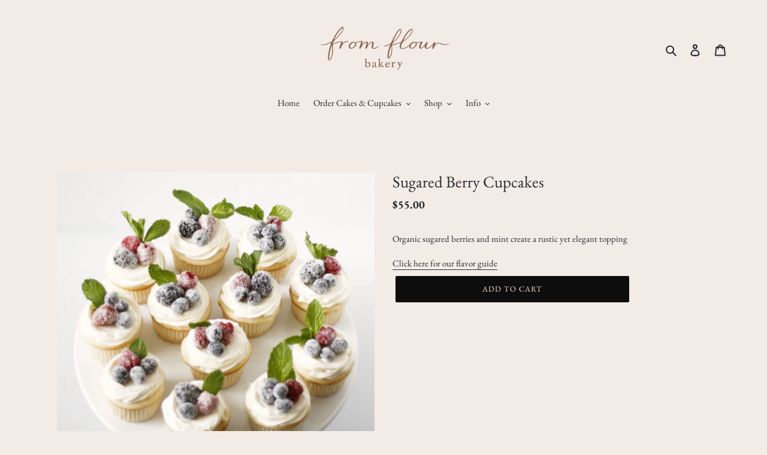

--- FILE ---
content_type: text/html; charset=utf-8
request_url: https://www.fromflour.com/collections/cupcakes/products/sugared-berry-cupcakes
body_size: 43990
content:
<!doctype html>
<html class="no-js" lang="en">
<head>
  <link rel="stylesheet" href="https://obscure-escarpment-2240.herokuapp.com/stylesheets/bcpo-front.css">
  <script>var bcpo_product={"id":5101501349947,"title":"Sugared Berry Cupcakes","handle":"sugared-berry-cupcakes","description":"\u003cdiv id=\"yui_3_17_2_1_1586678034970_591\" data-content-field=\"excerpt\" class=\"ProductItem-details-excerpt\"\u003e\n\u003cp id=\"yui_3_17_2_1_1586678034970_590\" class=\"\"\u003eOrganic sugared berries and mint create a rustic yet elegant topping\u003c\/p\u003e\n\u003cdiv id=\"yui_3_17_2_1_1586678047605_1399\" data-content-field=\"excerpt\" class=\"ProductItem-details-excerpt\"\u003e\n\u003cdiv class=\"ProductItem-details-excerpt\" data-content-field=\"excerpt\"\u003e\n\u003cdiv class=\"ProductItem-details-excerpt\" data-content-field=\"excerpt\"\u003e\n\u003cp id=\"yui_3_17_2_1_1586678003568_625\" class=\"\"\u003e\u003cspan data-mce-fragment=\"1\"\u003e\u003c\/span\u003e\u003cem\u003e\u003c\/em\u003e\u003ca rel=\"noopener noreferrer\" href=\"https:\/\/www.fromflour.com\/pages\/our-flavors\" target=\"_blank\"\u003eClick here for our flavor guide\u003c\/a\u003e\u003c\/p\u003e\n\u003c\/div\u003e\n\u003c\/div\u003e\n\u003c\/div\u003e\n\u003c\/div\u003e","published_at":"2021-01-24T21:54:19-08:00","created_at":"2021-01-24T21:54:19-08:00","vendor":"mijjiCakes","type":"Cupcakes","tags":[],"price":5500,"price_min":5500,"price_max":5500,"available":true,"price_varies":false,"compare_at_price":null,"compare_at_price_min":0,"compare_at_price_max":0,"compare_at_price_varies":false,"variants":[{"id":34419781468219,"title":"Default Title","option1":"Default Title","option2":null,"option3":null,"sku":"","requires_shipping":true,"taxable":false,"featured_image":null,"available":true,"name":"Sugared Berry Cupcakes","public_title":null,"options":["Default Title"],"price":5500,"weight":0,"compare_at_price":null,"inventory_management":"shopify","barcode":"","requires_selling_plan":false,"selling_plan_allocations":[]}],"images":["\/\/www.fromflour.com\/cdn\/shop\/products\/MG_7028.jpg?v=1616821935","\/\/www.fromflour.com\/cdn\/shop\/products\/IMG_0374.jpg?v=1616821935"],"featured_image":"\/\/www.fromflour.com\/cdn\/shop\/products\/MG_7028.jpg?v=1616821935","options":["Title"],"media":[{"alt":null,"id":20282769637435,"position":1,"preview_image":{"aspect_ratio":1.0,"height":2208,"width":2208,"src":"\/\/www.fromflour.com\/cdn\/shop\/products\/MG_7028.jpg?v=1616821935"},"aspect_ratio":1.0,"height":2208,"media_type":"image","src":"\/\/www.fromflour.com\/cdn\/shop\/products\/MG_7028.jpg?v=1616821935","width":2208},{"alt":null,"id":9505792589883,"position":2,"preview_image":{"aspect_ratio":1.011,"height":1113,"width":1125,"src":"\/\/www.fromflour.com\/cdn\/shop\/products\/IMG_0374.jpg?v=1616821935"},"aspect_ratio":1.011,"height":1113,"media_type":"image","src":"\/\/www.fromflour.com\/cdn\/shop\/products\/IMG_0374.jpg?v=1616821935","width":1125}],"requires_selling_plan":false,"selling_plan_groups":[],"content":"\u003cdiv id=\"yui_3_17_2_1_1586678034970_591\" data-content-field=\"excerpt\" class=\"ProductItem-details-excerpt\"\u003e\n\u003cp id=\"yui_3_17_2_1_1586678034970_590\" class=\"\"\u003eOrganic sugared berries and mint create a rustic yet elegant topping\u003c\/p\u003e\n\u003cdiv id=\"yui_3_17_2_1_1586678047605_1399\" data-content-field=\"excerpt\" class=\"ProductItem-details-excerpt\"\u003e\n\u003cdiv class=\"ProductItem-details-excerpt\" data-content-field=\"excerpt\"\u003e\n\u003cdiv class=\"ProductItem-details-excerpt\" data-content-field=\"excerpt\"\u003e\n\u003cp id=\"yui_3_17_2_1_1586678003568_625\" class=\"\"\u003e\u003cspan data-mce-fragment=\"1\"\u003e\u003c\/span\u003e\u003cem\u003e\u003c\/em\u003e\u003ca rel=\"noopener noreferrer\" href=\"https:\/\/www.fromflour.com\/pages\/our-flavors\" target=\"_blank\"\u003eClick here for our flavor guide\u003c\/a\u003e\u003c\/p\u003e\n\u003c\/div\u003e\n\u003c\/div\u003e\n\u003c\/div\u003e\n\u003c\/div\u003e"};  var bcpo_settings={"fallback":"default","auto_select":"off","load_main_image":"off","border_style":"round","tooltips":"show","sold_out_style":"transparent","theme":"light","jumbo_colors":"medium","jumbo_images":"on","circle_swatches":"","inventory_style":"amazon","override_ajax":"relentless","add_price_addons":"on","money_format2":"${{amount}} USD","money_format_without_currency":"${{amount}}","show_currency":"off","global_auto_image_options":"","global_color_options":"","global_colors":[{"key":"","value":"ecf42f"}],"shop_currency":"USD"};var inventory_quantity = [];inventory_quantity.push(895);if(bcpo_product) { for (var i = 0; i < bcpo_product.variants.length; i += 1) { bcpo_product.variants[i].inventory_quantity = inventory_quantity[i]; }}window.bcpo = window.bcpo || {}; bcpo.cart = {"note":null,"attributes":{},"original_total_price":0,"total_price":0,"total_discount":0,"total_weight":0.0,"item_count":0,"items":[],"requires_shipping":false,"currency":"USD","items_subtotal_price":0,"cart_level_discount_applications":[],"checkout_charge_amount":0}; bcpo.ogFormData = FormData;</script>

    
    
    
    
 
    
    
    
    
    
    
  <meta charset="utf-8">
  <meta http-equiv="X-UA-Compatible" content="IE=edge,chrome=1">
  <meta name="viewport" content="width=device-width,initial-scale=1">
  <meta name="theme-color" content="#0d0d0d">
  <link rel="canonical" href="https://www.fromflour.com/products/sugared-berry-cupcakes"><link rel="shortcut icon" href="//www.fromflour.com/cdn/shop/files/from-flour_illustrations-01_65_32x32.png?v=1629244069" type="image/png"><title>Sugared Berry Cupcakes
&ndash; From Flour</title><meta name="description" content="Organic sugared berries and mint create a rustic yet elegant topping Click here for our flavor guide"><!-- /snippets/social-meta-tags.liquid -->




<meta property="og:site_name" content="From Flour">
<meta property="og:url" content="https://www.fromflour.com/products/sugared-berry-cupcakes">
<meta property="og:title" content="Sugared Berry Cupcakes">
<meta property="og:type" content="product">
<meta property="og:description" content="Organic sugared berries and mint create a rustic yet elegant topping Click here for our flavor guide">

  <meta property="og:price:amount" content="55.00">
  <meta property="og:price:currency" content="USD">

<meta property="og:image" content="http://www.fromflour.com/cdn/shop/products/MG_7028_1200x1200.jpg?v=1616821935"><meta property="og:image" content="http://www.fromflour.com/cdn/shop/products/IMG_0374_1200x1200.jpg?v=1616821935">
<meta property="og:image:secure_url" content="https://www.fromflour.com/cdn/shop/products/MG_7028_1200x1200.jpg?v=1616821935"><meta property="og:image:secure_url" content="https://www.fromflour.com/cdn/shop/products/IMG_0374_1200x1200.jpg?v=1616821935">


<meta name="twitter:card" content="summary_large_image">
<meta name="twitter:title" content="Sugared Berry Cupcakes">
<meta name="twitter:description" content="Organic sugared berries and mint create a rustic yet elegant topping Click here for our flavor guide">


  <link href="//www.fromflour.com/cdn/shop/t/22/assets/theme.scss.css?v=127019381694112683511765873453" rel="stylesheet" type="text/css" media="all" />

  <script>
    var theme = {
      breakpoints: {
        medium: 750,
        large: 990,
        widescreen: 1400
      },
      strings: {
        addToCart: "Add to cart",
        soldOut: "Sold out",
        unavailable: "Unavailable",
        regularPrice: "Regular price",
        salePrice: "Sale price",
        sale: "Sale",
        fromLowestPrice: "from [price]",
        vendor: "Vendor",
        showMore: "Show More",
        showLess: "Show Less",
        searchFor: "Search for",
        addressError: "Error looking up that address",
        addressNoResults: "No results for that address",
        addressQueryLimit: "You have exceeded the Google API usage limit. Consider upgrading to a \u003ca href=\"https:\/\/developers.google.com\/maps\/premium\/usage-limits\"\u003ePremium Plan\u003c\/a\u003e.",
        authError: "There was a problem authenticating your Google Maps account.",
        newWindow: "Opens in a new window.",
        external: "Opens external website.",
        newWindowExternal: "Opens external website in a new window.",
        removeLabel: "Remove [product]",
        update: "Update",
        quantity: "Quantity",
        discountedTotal: "Discounted total",
        regularTotal: "Regular total",
        priceColumn: "See Price column for discount details.",
        quantityMinimumMessage: "Quantity must be 1 or more",
        cartError: "There was an error while updating your cart. Please try again.",
        removedItemMessage: "Removed \u003cspan class=\"cart__removed-product-details\"\u003e([quantity]) [link]\u003c\/span\u003e from your cart.",
        unitPrice: "Unit price",
        unitPriceSeparator: "per",
        oneCartCount: "1 item",
        otherCartCount: "[count] items",
        quantityLabel: "Quantity: [count]",
        products: "Products",
        loading: "Loading",
        number_of_results: "[result_number] of [results_count]",
        number_of_results_found: "[results_count] results found",
        one_result_found: "1 result found"
      },
      moneyFormat: "${{amount}}",
      moneyFormatWithCurrency: "${{amount}} USD",
      settings: {
        predictiveSearchEnabled: true,
        predictiveSearchShowPrice: false,
        predictiveSearchShowVendor: false
      }
    }

    document.documentElement.className = document.documentElement.className.replace('no-js', 'js');
  </script><script src="//www.fromflour.com/cdn/shop/t/22/assets/lazysizes.js?v=94224023136283657951765870142" async="async"></script>
  <script src="//www.fromflour.com/cdn/shop/t/22/assets/vendor.js?v=85833464202832145531765870142" defer="defer"></script>
  <script src="//www.fromflour.com/cdn/shop/t/22/assets/theme.js?v=133008032208208148211765870142" defer="defer"></script>

  <script>window.performance && window.performance.mark && window.performance.mark('shopify.content_for_header.start');</script><meta name="facebook-domain-verification" content="ngj77qwy8l9racpp6kp98aivyaix6p">
<meta id="shopify-digital-wallet" name="shopify-digital-wallet" content="/35809001531/digital_wallets/dialog">
<meta name="shopify-checkout-api-token" content="242b205fb64b015d87909ed8e5331878">
<meta id="in-context-paypal-metadata" data-shop-id="35809001531" data-venmo-supported="false" data-environment="production" data-locale="en_US" data-paypal-v4="true" data-currency="USD">
<link rel="alternate" type="application/json+oembed" href="https://www.fromflour.com/products/sugared-berry-cupcakes.oembed">
<script async="async" src="/checkouts/internal/preloads.js?locale=en-US"></script>
<link rel="preconnect" href="https://shop.app" crossorigin="anonymous">
<script async="async" src="https://shop.app/checkouts/internal/preloads.js?locale=en-US&shop_id=35809001531" crossorigin="anonymous"></script>
<script id="shopify-features" type="application/json">{"accessToken":"242b205fb64b015d87909ed8e5331878","betas":["rich-media-storefront-analytics"],"domain":"www.fromflour.com","predictiveSearch":true,"shopId":35809001531,"locale":"en"}</script>
<script>var Shopify = Shopify || {};
Shopify.shop = "mijji-cakes.myshopify.com";
Shopify.locale = "en";
Shopify.currency = {"active":"USD","rate":"1.0"};
Shopify.country = "US";
Shopify.theme = {"name":"From Flour 2026","id":136401616955,"schema_name":"Debut","schema_version":"16.1.0","theme_store_id":null,"role":"main"};
Shopify.theme.handle = "null";
Shopify.theme.style = {"id":null,"handle":null};
Shopify.cdnHost = "www.fromflour.com/cdn";
Shopify.routes = Shopify.routes || {};
Shopify.routes.root = "/";</script>
<script type="module">!function(o){(o.Shopify=o.Shopify||{}).modules=!0}(window);</script>
<script>!function(o){function n(){var o=[];function n(){o.push(Array.prototype.slice.apply(arguments))}return n.q=o,n}var t=o.Shopify=o.Shopify||{};t.loadFeatures=n(),t.autoloadFeatures=n()}(window);</script>
<script>
  window.ShopifyPay = window.ShopifyPay || {};
  window.ShopifyPay.apiHost = "shop.app\/pay";
  window.ShopifyPay.redirectState = null;
</script>
<script id="shop-js-analytics" type="application/json">{"pageType":"product"}</script>
<script defer="defer" async type="module" src="//www.fromflour.com/cdn/shopifycloud/shop-js/modules/v2/client.init-shop-cart-sync_C5BV16lS.en.esm.js"></script>
<script defer="defer" async type="module" src="//www.fromflour.com/cdn/shopifycloud/shop-js/modules/v2/chunk.common_CygWptCX.esm.js"></script>
<script type="module">
  await import("//www.fromflour.com/cdn/shopifycloud/shop-js/modules/v2/client.init-shop-cart-sync_C5BV16lS.en.esm.js");
await import("//www.fromflour.com/cdn/shopifycloud/shop-js/modules/v2/chunk.common_CygWptCX.esm.js");

  window.Shopify.SignInWithShop?.initShopCartSync?.({"fedCMEnabled":true,"windoidEnabled":true});

</script>
<script>
  window.Shopify = window.Shopify || {};
  if (!window.Shopify.featureAssets) window.Shopify.featureAssets = {};
  window.Shopify.featureAssets['shop-js'] = {"shop-cart-sync":["modules/v2/client.shop-cart-sync_ZFArdW7E.en.esm.js","modules/v2/chunk.common_CygWptCX.esm.js"],"init-fed-cm":["modules/v2/client.init-fed-cm_CmiC4vf6.en.esm.js","modules/v2/chunk.common_CygWptCX.esm.js"],"shop-button":["modules/v2/client.shop-button_tlx5R9nI.en.esm.js","modules/v2/chunk.common_CygWptCX.esm.js"],"shop-cash-offers":["modules/v2/client.shop-cash-offers_DOA2yAJr.en.esm.js","modules/v2/chunk.common_CygWptCX.esm.js","modules/v2/chunk.modal_D71HUcav.esm.js"],"init-windoid":["modules/v2/client.init-windoid_sURxWdc1.en.esm.js","modules/v2/chunk.common_CygWptCX.esm.js"],"shop-toast-manager":["modules/v2/client.shop-toast-manager_ClPi3nE9.en.esm.js","modules/v2/chunk.common_CygWptCX.esm.js"],"init-shop-email-lookup-coordinator":["modules/v2/client.init-shop-email-lookup-coordinator_B8hsDcYM.en.esm.js","modules/v2/chunk.common_CygWptCX.esm.js"],"init-shop-cart-sync":["modules/v2/client.init-shop-cart-sync_C5BV16lS.en.esm.js","modules/v2/chunk.common_CygWptCX.esm.js"],"avatar":["modules/v2/client.avatar_BTnouDA3.en.esm.js"],"pay-button":["modules/v2/client.pay-button_FdsNuTd3.en.esm.js","modules/v2/chunk.common_CygWptCX.esm.js"],"init-customer-accounts":["modules/v2/client.init-customer-accounts_DxDtT_ad.en.esm.js","modules/v2/client.shop-login-button_C5VAVYt1.en.esm.js","modules/v2/chunk.common_CygWptCX.esm.js","modules/v2/chunk.modal_D71HUcav.esm.js"],"init-shop-for-new-customer-accounts":["modules/v2/client.init-shop-for-new-customer-accounts_ChsxoAhi.en.esm.js","modules/v2/client.shop-login-button_C5VAVYt1.en.esm.js","modules/v2/chunk.common_CygWptCX.esm.js","modules/v2/chunk.modal_D71HUcav.esm.js"],"shop-login-button":["modules/v2/client.shop-login-button_C5VAVYt1.en.esm.js","modules/v2/chunk.common_CygWptCX.esm.js","modules/v2/chunk.modal_D71HUcav.esm.js"],"init-customer-accounts-sign-up":["modules/v2/client.init-customer-accounts-sign-up_CPSyQ0Tj.en.esm.js","modules/v2/client.shop-login-button_C5VAVYt1.en.esm.js","modules/v2/chunk.common_CygWptCX.esm.js","modules/v2/chunk.modal_D71HUcav.esm.js"],"shop-follow-button":["modules/v2/client.shop-follow-button_Cva4Ekp9.en.esm.js","modules/v2/chunk.common_CygWptCX.esm.js","modules/v2/chunk.modal_D71HUcav.esm.js"],"checkout-modal":["modules/v2/client.checkout-modal_BPM8l0SH.en.esm.js","modules/v2/chunk.common_CygWptCX.esm.js","modules/v2/chunk.modal_D71HUcav.esm.js"],"lead-capture":["modules/v2/client.lead-capture_Bi8yE_yS.en.esm.js","modules/v2/chunk.common_CygWptCX.esm.js","modules/v2/chunk.modal_D71HUcav.esm.js"],"shop-login":["modules/v2/client.shop-login_D6lNrXab.en.esm.js","modules/v2/chunk.common_CygWptCX.esm.js","modules/v2/chunk.modal_D71HUcav.esm.js"],"payment-terms":["modules/v2/client.payment-terms_CZxnsJam.en.esm.js","modules/v2/chunk.common_CygWptCX.esm.js","modules/v2/chunk.modal_D71HUcav.esm.js"]};
</script>
<script>(function() {
  var isLoaded = false;
  function asyncLoad() {
    if (isLoaded) return;
    isLoaded = true;
    var urls = ["https:\/\/shopify.intercom.io\/widget.js?shop=mijji-cakes.myshopify.com"];
    for (var i = 0; i < urls.length; i++) {
      var s = document.createElement('script');
      s.type = 'text/javascript';
      s.async = true;
      s.src = urls[i];
      var x = document.getElementsByTagName('script')[0];
      x.parentNode.insertBefore(s, x);
    }
  };
  if(window.attachEvent) {
    window.attachEvent('onload', asyncLoad);
  } else {
    window.addEventListener('load', asyncLoad, false);
  }
})();</script>
<script id="__st">var __st={"a":35809001531,"offset":-28800,"reqid":"7b0be5b5-6ed3-4b5b-aa33-47d1a674f2c0-1768618575","pageurl":"www.fromflour.com\/collections\/cupcakes\/products\/sugared-berry-cupcakes","u":"3c09b13bb332","p":"product","rtyp":"product","rid":5101501349947};</script>
<script>window.ShopifyPaypalV4VisibilityTracking = true;</script>
<script id="captcha-bootstrap">!function(){'use strict';const t='contact',e='account',n='new_comment',o=[[t,t],['blogs',n],['comments',n],[t,'customer']],c=[[e,'customer_login'],[e,'guest_login'],[e,'recover_customer_password'],[e,'create_customer']],r=t=>t.map((([t,e])=>`form[action*='/${t}']:not([data-nocaptcha='true']) input[name='form_type'][value='${e}']`)).join(','),a=t=>()=>t?[...document.querySelectorAll(t)].map((t=>t.form)):[];function s(){const t=[...o],e=r(t);return a(e)}const i='password',u='form_key',d=['recaptcha-v3-token','g-recaptcha-response','h-captcha-response',i],f=()=>{try{return window.sessionStorage}catch{return}},m='__shopify_v',_=t=>t.elements[u];function p(t,e,n=!1){try{const o=window.sessionStorage,c=JSON.parse(o.getItem(e)),{data:r}=function(t){const{data:e,action:n}=t;return t[m]||n?{data:e,action:n}:{data:t,action:n}}(c);for(const[e,n]of Object.entries(r))t.elements[e]&&(t.elements[e].value=n);n&&o.removeItem(e)}catch(o){console.error('form repopulation failed',{error:o})}}const l='form_type',E='cptcha';function T(t){t.dataset[E]=!0}const w=window,h=w.document,L='Shopify',v='ce_forms',y='captcha';let A=!1;((t,e)=>{const n=(g='f06e6c50-85a8-45c8-87d0-21a2b65856fe',I='https://cdn.shopify.com/shopifycloud/storefront-forms-hcaptcha/ce_storefront_forms_captcha_hcaptcha.v1.5.2.iife.js',D={infoText:'Protected by hCaptcha',privacyText:'Privacy',termsText:'Terms'},(t,e,n)=>{const o=w[L][v],c=o.bindForm;if(c)return c(t,g,e,D).then(n);var r;o.q.push([[t,g,e,D],n]),r=I,A||(h.body.append(Object.assign(h.createElement('script'),{id:'captcha-provider',async:!0,src:r})),A=!0)});var g,I,D;w[L]=w[L]||{},w[L][v]=w[L][v]||{},w[L][v].q=[],w[L][y]=w[L][y]||{},w[L][y].protect=function(t,e){n(t,void 0,e),T(t)},Object.freeze(w[L][y]),function(t,e,n,w,h,L){const[v,y,A,g]=function(t,e,n){const i=e?o:[],u=t?c:[],d=[...i,...u],f=r(d),m=r(i),_=r(d.filter((([t,e])=>n.includes(e))));return[a(f),a(m),a(_),s()]}(w,h,L),I=t=>{const e=t.target;return e instanceof HTMLFormElement?e:e&&e.form},D=t=>v().includes(t);t.addEventListener('submit',(t=>{const e=I(t);if(!e)return;const n=D(e)&&!e.dataset.hcaptchaBound&&!e.dataset.recaptchaBound,o=_(e),c=g().includes(e)&&(!o||!o.value);(n||c)&&t.preventDefault(),c&&!n&&(function(t){try{if(!f())return;!function(t){const e=f();if(!e)return;const n=_(t);if(!n)return;const o=n.value;o&&e.removeItem(o)}(t);const e=Array.from(Array(32),(()=>Math.random().toString(36)[2])).join('');!function(t,e){_(t)||t.append(Object.assign(document.createElement('input'),{type:'hidden',name:u})),t.elements[u].value=e}(t,e),function(t,e){const n=f();if(!n)return;const o=[...t.querySelectorAll(`input[type='${i}']`)].map((({name:t})=>t)),c=[...d,...o],r={};for(const[a,s]of new FormData(t).entries())c.includes(a)||(r[a]=s);n.setItem(e,JSON.stringify({[m]:1,action:t.action,data:r}))}(t,e)}catch(e){console.error('failed to persist form',e)}}(e),e.submit())}));const S=(t,e)=>{t&&!t.dataset[E]&&(n(t,e.some((e=>e===t))),T(t))};for(const o of['focusin','change'])t.addEventListener(o,(t=>{const e=I(t);D(e)&&S(e,y())}));const B=e.get('form_key'),M=e.get(l),P=B&&M;t.addEventListener('DOMContentLoaded',(()=>{const t=y();if(P)for(const e of t)e.elements[l].value===M&&p(e,B);[...new Set([...A(),...v().filter((t=>'true'===t.dataset.shopifyCaptcha))])].forEach((e=>S(e,t)))}))}(h,new URLSearchParams(w.location.search),n,t,e,['guest_login'])})(!0,!0)}();</script>
<script integrity="sha256-4kQ18oKyAcykRKYeNunJcIwy7WH5gtpwJnB7kiuLZ1E=" data-source-attribution="shopify.loadfeatures" defer="defer" src="//www.fromflour.com/cdn/shopifycloud/storefront/assets/storefront/load_feature-a0a9edcb.js" crossorigin="anonymous"></script>
<script crossorigin="anonymous" defer="defer" src="//www.fromflour.com/cdn/shopifycloud/storefront/assets/shopify_pay/storefront-65b4c6d7.js?v=20250812"></script>
<script data-source-attribution="shopify.dynamic_checkout.dynamic.init">var Shopify=Shopify||{};Shopify.PaymentButton=Shopify.PaymentButton||{isStorefrontPortableWallets:!0,init:function(){window.Shopify.PaymentButton.init=function(){};var t=document.createElement("script");t.src="https://www.fromflour.com/cdn/shopifycloud/portable-wallets/latest/portable-wallets.en.js",t.type="module",document.head.appendChild(t)}};
</script>
<script data-source-attribution="shopify.dynamic_checkout.buyer_consent">
  function portableWalletsHideBuyerConsent(e){var t=document.getElementById("shopify-buyer-consent"),n=document.getElementById("shopify-subscription-policy-button");t&&n&&(t.classList.add("hidden"),t.setAttribute("aria-hidden","true"),n.removeEventListener("click",e))}function portableWalletsShowBuyerConsent(e){var t=document.getElementById("shopify-buyer-consent"),n=document.getElementById("shopify-subscription-policy-button");t&&n&&(t.classList.remove("hidden"),t.removeAttribute("aria-hidden"),n.addEventListener("click",e))}window.Shopify?.PaymentButton&&(window.Shopify.PaymentButton.hideBuyerConsent=portableWalletsHideBuyerConsent,window.Shopify.PaymentButton.showBuyerConsent=portableWalletsShowBuyerConsent);
</script>
<script data-source-attribution="shopify.dynamic_checkout.cart.bootstrap">document.addEventListener("DOMContentLoaded",(function(){function t(){return document.querySelector("shopify-accelerated-checkout-cart, shopify-accelerated-checkout")}if(t())Shopify.PaymentButton.init();else{new MutationObserver((function(e,n){t()&&(Shopify.PaymentButton.init(),n.disconnect())})).observe(document.body,{childList:!0,subtree:!0})}}));
</script>
<link id="shopify-accelerated-checkout-styles" rel="stylesheet" media="screen" href="https://www.fromflour.com/cdn/shopifycloud/portable-wallets/latest/accelerated-checkout-backwards-compat.css" crossorigin="anonymous">
<style id="shopify-accelerated-checkout-cart">
        #shopify-buyer-consent {
  margin-top: 1em;
  display: inline-block;
  width: 100%;
}

#shopify-buyer-consent.hidden {
  display: none;
}

#shopify-subscription-policy-button {
  background: none;
  border: none;
  padding: 0;
  text-decoration: underline;
  font-size: inherit;
  cursor: pointer;
}

#shopify-subscription-policy-button::before {
  box-shadow: none;
}

      </style>

<script>window.performance && window.performance.mark && window.performance.mark('shopify.content_for_header.end');</script>




  




  
  <script src="https://shopoe.net/app.js"></script>

<script type="text/javascript">
	
		var productVICHandle = 'sugared-berry-cupcakes';
	
	var isCartPage = false;
	
</script>
<link href="//www.fromflour.com/cdn/shop/t/22/assets/alert.css?v=135610300445096884681765870142" rel="stylesheet" type="text/css" media="all" />
<link href="//www.fromflour.com/cdn/shop/t/22/assets/variants-in-catalog.css?v=106550182518350331731765870142" rel="stylesheet" type="text/css" media="all" />
<script src="//www.fromflour.com/cdn/shop/t/22/assets/alert.js?v=10418052424899582361765870142" type="text/javascript"></script>
<script type="text/javascript">var show_type = '0';var combinations_or_variants = '0';var select_or_radio_combinations = '0';var select_or_radio = '0';var only_available_combinations = '0';var show_price_for_combination = '0';var show_variants_names = '1';var show_add_to_cart = '0';var show_product_count = '0';var add_to_cart_title = 'Add To Cart';var unavailable_title = 'Out Of Stock';var button_label_color = '#000000';var button_background_color = '#457da1';var mini_cart_path = '';var show_message = '0';var message_type = '0';var fixed_message_position = '0';var message_text = 'Product {LINKED_NAME} was successfully added to your shopping cart';var message_text_color = '#000000';var message_background_color = '#d4d4d4';var message_hide_time = '0';var message_font_size = '14';var change_images = '1';var change_prices = '1';var show_go_to_product = '0';var go_to_product_label = 'View Product';var button_go_to_product_label_color = '#000000';var button_go_to_product_background_color = '#457da1';var money_format = '$';var vic_money_format = '$@@amount&&';</script>
  
  
  <script src="https://assets.cloudlift.app/api/assets/options.js?shop=mijji-cakes.myshopify.com"></script>
  
  <!-- BEGIN app block: shopify://apps/rt-terms-and-conditions-box/blocks/app-embed/17661ca5-aeea-41b9-8091-d8f7233e8b22 --><script type='text/javascript'>
  window.roarJs = window.roarJs || {};
      roarJs.LegalConfig = {
          metafields: {
          shop: "mijji-cakes.myshopify.com",
          settings: {"enabled":"1","param":{"message":"We offer limited delivery through Uber Courier to select areas. Once an order leaves our kitchen, we are not responsible for any damage or delays during delivery. Additional delivery fees apply to 2- and 3-tier cakes and will be invoiced via email. Please note that order placement does not guarantee fulfillment; if we’re unable to fulfill your order, a full refund will be issued. By proceeding, you agree to these terms and our full {link-1738987815141}. ","error_message":"Please agree to the terms and conditions before making a purchase!","error_display":"dialog","greeting":{"enabled":"0","message":"Please agree to the T\u0026C before purchasing!","delay":"1"},"link_order":["link-1738987815141"],"links":{"link-1738987815141":{"label":"Terms \u0026 Conditions","target":"_blank","url":"https:\/\/www.fromflour.com\/pages\/terms-conditions","policy":"terms-of-service"}},"force_enabled":"0","optional":"0","optional_message_enabled":"0","optional_message_value":"Thank you! The page will be moved to the checkout page.","optional_checkbox_hidden":"0","time_enabled":"1","time_label":"Agreed to the Terms and Conditions on","checkbox":"1"},"popup":{"title":"Terms and Conditions","width":"600","button":"Process to Checkout","icon_color":"#197bbd"},"style":{"checkbox":{"size":"20","color":"#0075ff"},"message":{"font":"inherit","size":"14","customized":{"enabled":"1","color":"#212b36","accent":"#0075ff","error":"#de3618"},"align":"inherit","padding":{"top":"0","right":"0","bottom":"0","left":"0"}}},"only1":"true","installer":[]},
          moneyFormat: "${{amount}}"
      }
  }
</script>
<script src='https://cdn.shopify.com/extensions/019a2c75-764c-7925-b253-e24466484d41/legal-7/assets/legal.js' defer></script>


<!-- END app block --><!-- BEGIN app block: shopify://apps/zapiet-pickup-delivery/blocks/app-embed/5599aff0-8af1-473a-a372-ecd72a32b4d5 -->









    <style>@media (min-width: 879px) {
    .ZapietStack-Item:first-child {
        height: 8em !important;
    }
    #storePickupApp {
        margin-bottom: 0px !important;
    }
}</style>




<script type="text/javascript">
    var zapietTranslations = {};

    window.ZapietMethods = {"pickup":{"active":true,"enabled":true,"name":"Pickup","sort":0,"status":{"condition":"price","operator":"morethan","value":0,"enabled":true,"product_conditions":{"enabled":false,"value":"Delivery Only,Shipping Only","enable":false,"property":"tags","hide_button":false}},"button":{"type":"default","default":"https:\/\/zapiet.s3.us-west-2.amazonaws.com\/images\/5Cic6johQwBuAy9WHfA8tbS25JyJFeEexsM0PzQY.jpeg","hover":"","active":"https:\/\/zapiet.s3.us-west-2.amazonaws.com\/images\/srvQv1TdtRVj7lZVJIASvcRKPREthPzskGjiZ6zu.jpeg"}},"delivery":{"active":false,"enabled":true,"name":"Delivery","sort":1,"status":{"condition":"price","operator":"morethan","value":0,"enabled":true,"product_conditions":{"enabled":false,"value":"Pickup Only,Shipping Only","enable":false,"property":"type","hide_button":false}},"button":{"type":"default","default":"","hover":"","active":""}},"shipping":{"active":false,"enabled":false,"name":"Shipping","sort":1,"status":{"condition":"price","operator":"morethan","value":0,"enabled":true,"product_conditions":{"enabled":true,"value":"pressed flowers","enable":true,"property":"tags","hide_button":false}},"button":{"type":"default","default":"","hover":"","active":""}}}
    window.ZapietEvent = {
        listen: function(eventKey, callback) {
            if (!this.listeners) {
                this.listeners = [];
            }
            this.listeners.push({
                eventKey: eventKey,
                callback: callback
            });
        },
    };

    

    
        
        var language_settings = {"enable_app":true,"enable_geo_search_for_pickups":false,"pickup_region_filter_enabled":false,"pickup_region_filter_field":null,"currency":"USD","weight_format":"kg","pickup.enable_map":false,"delivery_validation_method":"exact_postcode_matching","base_country_name":"United States","base_country_code":"US","method_display_style":"default","default_method_display_style":"classic","date_format":"l, F j, Y","time_format":"h:i A","week_day_start":"Sun","pickup_address_format":"<span class=\"name\"><strong>{{company_name}}</strong></span><span class=\"address\">{{address_line_1}}<br />{{city}}, {{postal_code}}</span><span class=\"distance\">{{distance}}</span>{{more_information}}","rates_enabled":true,"payment_customization_enabled":false,"distance_format":"mi","enable_delivery_address_autocompletion":false,"enable_delivery_current_location":false,"enable_pickup_address_autocompletion":false,"pickup_date_picker_enabled":true,"pickup_time_picker_enabled":true,"delivery_note_enabled":false,"delivery_note_required":false,"delivery_date_picker_enabled":true,"delivery_time_picker_enabled":true,"shipping.date_picker_enabled":false,"delivery_validate_cart":false,"pickup_validate_cart":false,"gmak":"","enable_checkout_locale":true,"enable_checkout_url":true,"disable_widget_for_digital_items":true,"disable_widget_for_product_handles":"gift-card","colors":{"widget_active_background_color":null,"widget_active_border_color":null,"widget_active_icon_color":null,"widget_active_text_color":null,"widget_inactive_background_color":null,"widget_inactive_border_color":null,"widget_inactive_icon_color":null,"widget_inactive_text_color":null},"delivery_validator":{"enabled":false,"show_on_page_load":true,"sticky":false},"checkout":{"delivery":{"discount_code":null,"prepopulate_shipping_address":true,"preselect_first_available_time":true},"pickup":{"discount_code":null,"prepopulate_shipping_address":true,"customer_phone_required":false,"preselect_first_location":true,"preselect_first_available_time":true},"shipping":{"discount_code":null}},"day_name_attribute_enabled":true,"methods":{"pickup":{"active":true,"enabled":true,"name":"Pickup","sort":0,"status":{"condition":"price","operator":"morethan","value":0,"enabled":true,"product_conditions":{"enabled":false,"value":"Delivery Only,Shipping Only","enable":false,"property":"tags","hide_button":false}},"button":{"type":"default","default":"https://zapiet.s3.us-west-2.amazonaws.com/images/5Cic6johQwBuAy9WHfA8tbS25JyJFeEexsM0PzQY.jpeg","hover":"","active":"https://zapiet.s3.us-west-2.amazonaws.com/images/srvQv1TdtRVj7lZVJIASvcRKPREthPzskGjiZ6zu.jpeg"}},"delivery":{"active":false,"enabled":true,"name":"Delivery","sort":1,"status":{"condition":"price","operator":"morethan","value":0,"enabled":true,"product_conditions":{"enabled":false,"value":"Pickup Only,Shipping Only","enable":false,"property":"type","hide_button":false}},"button":{"type":"default","default":"","hover":"","active":""}},"shipping":{"active":false,"enabled":false,"name":"Shipping","sort":1,"status":{"condition":"price","operator":"morethan","value":0,"enabled":true,"product_conditions":{"enabled":true,"value":"pressed flowers","enable":true,"property":"tags","hide_button":false}},"button":{"type":"default","default":"","hover":"","active":""}}},"translations":{"methods":{"shipping":"Shipping","pickup":"Pickups","delivery":"Delivery"},"calendar":{"january":"January","february":"February","march":"March","april":"April","may":"May","june":"June","july":"July","august":"August","september":"September","october":"October","november":"November","december":"December","sunday":"Sun","monday":"Mon","tuesday":"Tue","wednesday":"Wed","thursday":"Thu","friday":"Fri","saturday":"Sat","today":null,"close":null,"labelMonthNext":"Next month","labelMonthPrev":"Previous month","labelMonthSelect":"Select a month","labelYearSelect":"Select a year","and":"and","between":"between"},"pickup":{"heading":"Pick up in San Mateo","note":null,"location_placeholder":"Enter your postal code ...","filter_by_region_placeholder":"Filter by region","location_label":"Choose a location.","datepicker_label":"Pick a date and time.","date_time_output":"{{DATE}} at {{TIME}}","datepicker_placeholder":"Choose a date and time.","locations_found":"Please choose a pickup location, date and time:","no_locations_found":"Sorry, pickup is not available for your selected items.","no_date_time_selected":"Please select a date & time.","checkout_button":"Checkout","could_not_find_location":"Sorry, we could not find your location.","checkout_error":"Please select a date and time for pickup.","more_information":"More information","opening_hours":"Opening hours","dates_not_available":"Sorry, your selected items are not currently available for pickup.","min_order_total":"Minimum order value for pickup is $0.00","min_order_weight":"Minimum order weight for pickup is {{ weight }}","max_order_total":"Maximum order value for pickup is $0.00","max_order_weight":"Maximum order weight for pickup is {{ weight }}","cart_eligibility_error":"Sorry, pickup is not available for your selected items.","no_locations_region":"Sorry, pickup is not available in your region.","location_error":"Please select a pickup location."},"delivery":{"heading":"Local Delivery","note":"Enter your postal code into the field below to check if you are eligible for local delivery:","location_placeholder":"Enter your postal code ...","datepicker_label":"Pick a date and time.","datepicker_placeholder":"Choose a date and time.","date_time_output":"{{DATE}} between {{SLOT_START_TIME}} and {{SLOT_END_TIME}}","available":"Great! You are eligible for delivery.","not_available":"Sorry, delivery is not available in your area.","no_date_time_selected":"Please select a date & time for pickup.","checkout_button":"Checkout","could_not_find_location":"Sorry, we could not find your location.","checkout_error":"Please enter a valid zipcode and select your preferred date and time for delivery.","cart_eligibility_error":"Sorry, delivery is not available for your selected items.","dates_not_available":"Sorry, your selected items are not currently available for pickup.","delivery_validator_prelude":"Do we deliver?","delivery_validator_placeholder":"Enter your postal code ...","delivery_validator_button_label":"Go","delivery_validator_eligible_heading":"Great, we deliver to your area!","delivery_validator_eligible_content":"To start shopping just click the button below","delivery_validator_eligible_button_label":"Continue shopping","delivery_validator_not_eligible_heading":"Sorry, we do not deliver to your area","delivery_validator_not_eligible_content":"You are more then welcome to continue browsing our store","delivery_validator_not_eligible_button_label":"Continue shopping","delivery_validator_error_heading":"An error occured","delivery_validator_error_content":"Sorry, it looks like we have encountered an unexpected error. Please try again.","delivery_validator_error_button_label":"Continue shopping","min_order_total":"Minimum order value for delivery is $0.00","min_order_weight":"Minimum order weight for delivery is {{ weight }}","max_order_total":"Maximum order value for delivery is $0.00","max_order_weight":"Maximum order weight for delivery is {{ weight }}","delivery_validator_eligible_button_link":"#","delivery_validator_not_eligible_button_link":"#","delivery_validator_error_button_link":"#","delivery_note_label":"Please enter delivery instructions (optional)","delivery_note_label_required":"Please enter delivery instructions (required)","delivery_note_error":"Please enter delivery instructions"},"shipping":{"heading":"Shipping","note":"Please click the checkout button to continue.","checkout_button":"Checkout","datepicker_placeholder":"Choose a date and time.","checkout_error":"Please choose a date for shipping.","min_order_total":"Minimum order value for shipping is $0.00","min_order_weight":"Minimum order weight for shipping is {{ weight }}","max_order_total":"Maximum order value for shipping is $0.00","max_order_weight":"Maximum order weight for shipping is {{ weight }}","cart_eligibility_error":"Sorry, shipping is not available for your selected items."},"product_widget":{"title":"Delivery and pickup options:","pickup_at":"Pickup at {{ location }}","ready_for_collection":"Ready for collection from","on":"on","view_all_stores":"View all stores","pickup_not_available_item":"Pickup not available for this item","delivery_not_available_location":"Delivery not available for {{ postal_code }}","delivered_by":"Delivered by {{ date }}","delivered_today":"Delivered today","change":"Change","tomorrow":"tomorrow","today":"today","delivery_to":"Delivery to {{ postal_code }}","showing_options_for":"Showing options for {{ postal_code }}","modal_heading":"Select a store for pickup","modal_subheading":"Showing stores near {{ postal_code }}","show_opening_hours":"Show opening hours","hide_opening_hours":"Hide opening hours","closed":"Closed","input_placeholder":"Enter your postal code","input_button":"Check","input_error":"Add a postal code to check available delivery and pickup options.","pickup_available":"Pickup available","not_available":"Not available","select":"Select","selected":"Selected","find_a_store":"Find a store"},"shipping_language_code":"en","delivery_language_code":"en-AU","pickup_language_code":"en-CA"},"default_language":"en","region":"us-2","api_region":"api-us","enable_zapiet_id_all_items":false,"widget_restore_state_on_load":false,"draft_orders_enabled":false,"preselect_checkout_method":true,"widget_show_could_not_locate_div_error":true,"checkout_extension_enabled":false,"show_pickup_consent_checkbox":false,"show_delivery_consent_checkbox":false,"subscription_paused":false,"pickup_note_enabled":false,"pickup_note_required":false,"shipping_note_enabled":false,"shipping_note_required":false,"asset_url":"https://d1nsc3vx6l3v3t.cloudfront.net/7a829b9f-e63d-48b6-ac17-a8d9955e49e3/"};
        zapietTranslations["en"] = language_settings.translations;
    

    function initializeZapietApp() {
        var products = [];

        

        window.ZapietCachedSettings = {
            cached_config: {"enable_app":true,"enable_geo_search_for_pickups":false,"pickup_region_filter_enabled":false,"pickup_region_filter_field":null,"currency":"USD","weight_format":"kg","pickup.enable_map":false,"delivery_validation_method":"exact_postcode_matching","base_country_name":"United States","base_country_code":"US","method_display_style":"default","default_method_display_style":"classic","date_format":"l, F j, Y","time_format":"h:i A","week_day_start":"Sun","pickup_address_format":"<span class=\"name\"><strong>{{company_name}}</strong></span><span class=\"address\">{{address_line_1}}<br />{{city}}, {{postal_code}}</span><span class=\"distance\">{{distance}}</span>{{more_information}}","rates_enabled":true,"payment_customization_enabled":false,"distance_format":"mi","enable_delivery_address_autocompletion":false,"enable_delivery_current_location":false,"enable_pickup_address_autocompletion":false,"pickup_date_picker_enabled":true,"pickup_time_picker_enabled":true,"delivery_note_enabled":false,"delivery_note_required":false,"delivery_date_picker_enabled":true,"delivery_time_picker_enabled":true,"shipping.date_picker_enabled":false,"delivery_validate_cart":false,"pickup_validate_cart":false,"gmak":"","enable_checkout_locale":true,"enable_checkout_url":true,"disable_widget_for_digital_items":true,"disable_widget_for_product_handles":"gift-card","colors":{"widget_active_background_color":null,"widget_active_border_color":null,"widget_active_icon_color":null,"widget_active_text_color":null,"widget_inactive_background_color":null,"widget_inactive_border_color":null,"widget_inactive_icon_color":null,"widget_inactive_text_color":null},"delivery_validator":{"enabled":false,"show_on_page_load":true,"sticky":false},"checkout":{"delivery":{"discount_code":null,"prepopulate_shipping_address":true,"preselect_first_available_time":true},"pickup":{"discount_code":null,"prepopulate_shipping_address":true,"customer_phone_required":false,"preselect_first_location":true,"preselect_first_available_time":true},"shipping":{"discount_code":null}},"day_name_attribute_enabled":true,"methods":{"pickup":{"active":true,"enabled":true,"name":"Pickup","sort":0,"status":{"condition":"price","operator":"morethan","value":0,"enabled":true,"product_conditions":{"enabled":false,"value":"Delivery Only,Shipping Only","enable":false,"property":"tags","hide_button":false}},"button":{"type":"default","default":"https://zapiet.s3.us-west-2.amazonaws.com/images/5Cic6johQwBuAy9WHfA8tbS25JyJFeEexsM0PzQY.jpeg","hover":"","active":"https://zapiet.s3.us-west-2.amazonaws.com/images/srvQv1TdtRVj7lZVJIASvcRKPREthPzskGjiZ6zu.jpeg"}},"delivery":{"active":false,"enabled":true,"name":"Delivery","sort":1,"status":{"condition":"price","operator":"morethan","value":0,"enabled":true,"product_conditions":{"enabled":false,"value":"Pickup Only,Shipping Only","enable":false,"property":"type","hide_button":false}},"button":{"type":"default","default":"","hover":"","active":""}},"shipping":{"active":false,"enabled":false,"name":"Shipping","sort":1,"status":{"condition":"price","operator":"morethan","value":0,"enabled":true,"product_conditions":{"enabled":true,"value":"pressed flowers","enable":true,"property":"tags","hide_button":false}},"button":{"type":"default","default":"","hover":"","active":""}}},"translations":{"methods":{"shipping":"Shipping","pickup":"Pickups","delivery":"Delivery"},"calendar":{"january":"January","february":"February","march":"March","april":"April","may":"May","june":"June","july":"July","august":"August","september":"September","october":"October","november":"November","december":"December","sunday":"Sun","monday":"Mon","tuesday":"Tue","wednesday":"Wed","thursday":"Thu","friday":"Fri","saturday":"Sat","today":null,"close":null,"labelMonthNext":"Next month","labelMonthPrev":"Previous month","labelMonthSelect":"Select a month","labelYearSelect":"Select a year","and":"and","between":"between"},"pickup":{"heading":"Pick up in San Mateo","note":null,"location_placeholder":"Enter your postal code ...","filter_by_region_placeholder":"Filter by region","location_label":"Choose a location.","datepicker_label":"Pick a date and time.","date_time_output":"{{DATE}} at {{TIME}}","datepicker_placeholder":"Choose a date and time.","locations_found":"Please choose a pickup location, date and time:","no_locations_found":"Sorry, pickup is not available for your selected items.","no_date_time_selected":"Please select a date & time.","checkout_button":"Checkout","could_not_find_location":"Sorry, we could not find your location.","checkout_error":"Please select a date and time for pickup.","more_information":"More information","opening_hours":"Opening hours","dates_not_available":"Sorry, your selected items are not currently available for pickup.","min_order_total":"Minimum order value for pickup is $0.00","min_order_weight":"Minimum order weight for pickup is {{ weight }}","max_order_total":"Maximum order value for pickup is $0.00","max_order_weight":"Maximum order weight for pickup is {{ weight }}","cart_eligibility_error":"Sorry, pickup is not available for your selected items.","no_locations_region":"Sorry, pickup is not available in your region.","location_error":"Please select a pickup location."},"delivery":{"heading":"Local Delivery","note":"Enter your postal code into the field below to check if you are eligible for local delivery:","location_placeholder":"Enter your postal code ...","datepicker_label":"Pick a date and time.","datepicker_placeholder":"Choose a date and time.","date_time_output":"{{DATE}} between {{SLOT_START_TIME}} and {{SLOT_END_TIME}}","available":"Great! You are eligible for delivery.","not_available":"Sorry, delivery is not available in your area.","no_date_time_selected":"Please select a date & time for pickup.","checkout_button":"Checkout","could_not_find_location":"Sorry, we could not find your location.","checkout_error":"Please enter a valid zipcode and select your preferred date and time for delivery.","cart_eligibility_error":"Sorry, delivery is not available for your selected items.","dates_not_available":"Sorry, your selected items are not currently available for pickup.","delivery_validator_prelude":"Do we deliver?","delivery_validator_placeholder":"Enter your postal code ...","delivery_validator_button_label":"Go","delivery_validator_eligible_heading":"Great, we deliver to your area!","delivery_validator_eligible_content":"To start shopping just click the button below","delivery_validator_eligible_button_label":"Continue shopping","delivery_validator_not_eligible_heading":"Sorry, we do not deliver to your area","delivery_validator_not_eligible_content":"You are more then welcome to continue browsing our store","delivery_validator_not_eligible_button_label":"Continue shopping","delivery_validator_error_heading":"An error occured","delivery_validator_error_content":"Sorry, it looks like we have encountered an unexpected error. Please try again.","delivery_validator_error_button_label":"Continue shopping","min_order_total":"Minimum order value for delivery is $0.00","min_order_weight":"Minimum order weight for delivery is {{ weight }}","max_order_total":"Maximum order value for delivery is $0.00","max_order_weight":"Maximum order weight for delivery is {{ weight }}","delivery_validator_eligible_button_link":"#","delivery_validator_not_eligible_button_link":"#","delivery_validator_error_button_link":"#","delivery_note_label":"Please enter delivery instructions (optional)","delivery_note_label_required":"Please enter delivery instructions (required)","delivery_note_error":"Please enter delivery instructions"},"shipping":{"heading":"Shipping","note":"Please click the checkout button to continue.","checkout_button":"Checkout","datepicker_placeholder":"Choose a date and time.","checkout_error":"Please choose a date for shipping.","min_order_total":"Minimum order value for shipping is $0.00","min_order_weight":"Minimum order weight for shipping is {{ weight }}","max_order_total":"Maximum order value for shipping is $0.00","max_order_weight":"Maximum order weight for shipping is {{ weight }}","cart_eligibility_error":"Sorry, shipping is not available for your selected items."},"product_widget":{"title":"Delivery and pickup options:","pickup_at":"Pickup at {{ location }}","ready_for_collection":"Ready for collection from","on":"on","view_all_stores":"View all stores","pickup_not_available_item":"Pickup not available for this item","delivery_not_available_location":"Delivery not available for {{ postal_code }}","delivered_by":"Delivered by {{ date }}","delivered_today":"Delivered today","change":"Change","tomorrow":"tomorrow","today":"today","delivery_to":"Delivery to {{ postal_code }}","showing_options_for":"Showing options for {{ postal_code }}","modal_heading":"Select a store for pickup","modal_subheading":"Showing stores near {{ postal_code }}","show_opening_hours":"Show opening hours","hide_opening_hours":"Hide opening hours","closed":"Closed","input_placeholder":"Enter your postal code","input_button":"Check","input_error":"Add a postal code to check available delivery and pickup options.","pickup_available":"Pickup available","not_available":"Not available","select":"Select","selected":"Selected","find_a_store":"Find a store"},"shipping_language_code":"en","delivery_language_code":"en-AU","pickup_language_code":"en-CA"},"default_language":"en","region":"us-2","api_region":"api-us","enable_zapiet_id_all_items":false,"widget_restore_state_on_load":false,"draft_orders_enabled":false,"preselect_checkout_method":true,"widget_show_could_not_locate_div_error":true,"checkout_extension_enabled":false,"show_pickup_consent_checkbox":false,"show_delivery_consent_checkbox":false,"subscription_paused":false,"pickup_note_enabled":false,"pickup_note_required":false,"shipping_note_enabled":false,"shipping_note_required":false,"asset_url":"https://d1nsc3vx6l3v3t.cloudfront.net/7a829b9f-e63d-48b6-ac17-a8d9955e49e3/"},
            shop_identifier: 'mijji-cakes.myshopify.com',
            language_code: 'en',
            checkout_url: '/cart',
            products: products,
            translations: zapietTranslations,
            customer: {
                first_name: '',
                last_name: '',
                company: '',
                address1: '',
                address2: '',
                city: '',
                province: '',
                country: '',
                zip: '',
                phone: '',
                tags: null
            }
        }

        window.Zapiet.start(window.ZapietCachedSettings, true);

        
            window.ZapietEvent.listen('widget_loaded', function() {
                // Custom JavaScript
            });
        
    }

    function loadZapietStyles(href) {
        var ss = document.createElement("link");
        ss.type = "text/css";
        ss.rel = "stylesheet";
        ss.media = "all";
        ss.href = href;
        document.getElementsByTagName("head")[0].appendChild(ss);
    }

    
        loadZapietStyles("https://cdn.shopify.com/extensions/019bc157-8185-7e0c-98af-00cc3adeef8a/zapiet-pickup-delivery-1065/assets/storepickup.css");
        var zapietLoadScripts = {
            vendor: true,
            storepickup: true,
            pickup: true,
            delivery: true,
            shipping: false,
            pickup_map: false,
            validator: false
        };

        function zapietScriptLoaded(key) {
            zapietLoadScripts[key] = false;
            if (!Object.values(zapietLoadScripts).includes(true)) {
                initializeZapietApp();
            }
        }
    
</script>




    <script type="module" src="https://cdn.shopify.com/extensions/019bc157-8185-7e0c-98af-00cc3adeef8a/zapiet-pickup-delivery-1065/assets/vendor.js" onload="zapietScriptLoaded('vendor')" defer></script>
    <script type="module" src="https://cdn.shopify.com/extensions/019bc157-8185-7e0c-98af-00cc3adeef8a/zapiet-pickup-delivery-1065/assets/storepickup.js" onload="zapietScriptLoaded('storepickup')" defer></script>

    

    
        <script type="module" src="https://cdn.shopify.com/extensions/019bc157-8185-7e0c-98af-00cc3adeef8a/zapiet-pickup-delivery-1065/assets/pickup.js" onload="zapietScriptLoaded('pickup')" defer></script>
    

    
        <script type="module" src="https://cdn.shopify.com/extensions/019bc157-8185-7e0c-98af-00cc3adeef8a/zapiet-pickup-delivery-1065/assets/delivery.js" onload="zapietScriptLoaded('delivery')" defer></script>
    

    

    


<!-- END app block --><!-- BEGIN app block: shopify://apps/avis-product-options/blocks/avisplus-product-options/e076618e-4c9c-447f-ad6d-4f1577799c29 -->


<script>
    window.OpusNoShadowRoot=true;
    window.apo_js_loaded={options:!1,style_collection:!1,style_product:!1,minicart:!1};
    window.ap_front_settings = {
      root_api:"https://apo-api.avisplus.io/",
      check_on: {add_to_cart: false, check_out: false},
      page_type: "product",
      shop_id: "35809001531",
      money_format: "${{amount}}",
      money_with_currency_format: "${{amount}} USD",
      icon_tooltip: "https://cdn.shopify.com/extensions/019bc5e5-b60c-70ec-8c01-4aad19b8d811/avis-options-v1.7.134.30/assets/tooltip.svg",
      currency_code: '',
      url_jquery: "https://cdn.shopify.com/extensions/019bc5e5-b60c-70ec-8c01-4aad19b8d811/avis-options-v1.7.134.30/assets/jquery-3.6.0.min.js",
      theme_name: "",
      customer: null ,
      customer_order_count: ``,
      curCountryCode: `US`,
      url_css_date: "https://cdn.shopify.com/extensions/019bc5e5-b60c-70ec-8c01-4aad19b8d811/avis-options-v1.7.134.30/assets/apo-date.min.css",
      url_css_main_v1: "https://cdn.shopify.com/extensions/019bc5e5-b60c-70ec-8c01-4aad19b8d811/avis-options-v1.7.134.30/assets/apo-product-options_v1.min.css",
      url_css_main_v2: "https://cdn.shopify.com/extensions/019bc5e5-b60c-70ec-8c01-4aad19b8d811/avis-options-v1.7.134.30/assets/apo-product-options_v2.min.css",
      joinAddCharge: "|",
      cart_collections: [],
      inventories: {},
      product_info: {
        product: {"id":5101501349947,"title":"Sugared Berry Cupcakes","handle":"sugared-berry-cupcakes","description":"\u003cdiv id=\"yui_3_17_2_1_1586678034970_591\" data-content-field=\"excerpt\" class=\"ProductItem-details-excerpt\"\u003e\n\u003cp id=\"yui_3_17_2_1_1586678034970_590\" class=\"\"\u003eOrganic sugared berries and mint create a rustic yet elegant topping\u003c\/p\u003e\n\u003cdiv id=\"yui_3_17_2_1_1586678047605_1399\" data-content-field=\"excerpt\" class=\"ProductItem-details-excerpt\"\u003e\n\u003cdiv class=\"ProductItem-details-excerpt\" data-content-field=\"excerpt\"\u003e\n\u003cdiv class=\"ProductItem-details-excerpt\" data-content-field=\"excerpt\"\u003e\n\u003cp id=\"yui_3_17_2_1_1586678003568_625\" class=\"\"\u003e\u003cspan data-mce-fragment=\"1\"\u003e\u003c\/span\u003e\u003cem\u003e\u003c\/em\u003e\u003ca rel=\"noopener noreferrer\" href=\"https:\/\/www.fromflour.com\/pages\/our-flavors\" target=\"_blank\"\u003eClick here for our flavor guide\u003c\/a\u003e\u003c\/p\u003e\n\u003c\/div\u003e\n\u003c\/div\u003e\n\u003c\/div\u003e\n\u003c\/div\u003e","published_at":"2021-01-24T21:54:19-08:00","created_at":"2021-01-24T21:54:19-08:00","vendor":"mijjiCakes","type":"Cupcakes","tags":[],"price":5500,"price_min":5500,"price_max":5500,"available":true,"price_varies":false,"compare_at_price":null,"compare_at_price_min":0,"compare_at_price_max":0,"compare_at_price_varies":false,"variants":[{"id":34419781468219,"title":"Default Title","option1":"Default Title","option2":null,"option3":null,"sku":"","requires_shipping":true,"taxable":false,"featured_image":null,"available":true,"name":"Sugared Berry Cupcakes","public_title":null,"options":["Default Title"],"price":5500,"weight":0,"compare_at_price":null,"inventory_management":"shopify","barcode":"","requires_selling_plan":false,"selling_plan_allocations":[]}],"images":["\/\/www.fromflour.com\/cdn\/shop\/products\/MG_7028.jpg?v=1616821935","\/\/www.fromflour.com\/cdn\/shop\/products\/IMG_0374.jpg?v=1616821935"],"featured_image":"\/\/www.fromflour.com\/cdn\/shop\/products\/MG_7028.jpg?v=1616821935","options":["Title"],"media":[{"alt":null,"id":20282769637435,"position":1,"preview_image":{"aspect_ratio":1.0,"height":2208,"width":2208,"src":"\/\/www.fromflour.com\/cdn\/shop\/products\/MG_7028.jpg?v=1616821935"},"aspect_ratio":1.0,"height":2208,"media_type":"image","src":"\/\/www.fromflour.com\/cdn\/shop\/products\/MG_7028.jpg?v=1616821935","width":2208},{"alt":null,"id":9505792589883,"position":2,"preview_image":{"aspect_ratio":1.011,"height":1113,"width":1125,"src":"\/\/www.fromflour.com\/cdn\/shop\/products\/IMG_0374.jpg?v=1616821935"},"aspect_ratio":1.011,"height":1113,"media_type":"image","src":"\/\/www.fromflour.com\/cdn\/shop\/products\/IMG_0374.jpg?v=1616821935","width":1125}],"requires_selling_plan":false,"selling_plan_groups":[],"content":"\u003cdiv id=\"yui_3_17_2_1_1586678034970_591\" data-content-field=\"excerpt\" class=\"ProductItem-details-excerpt\"\u003e\n\u003cp id=\"yui_3_17_2_1_1586678034970_590\" class=\"\"\u003eOrganic sugared berries and mint create a rustic yet elegant topping\u003c\/p\u003e\n\u003cdiv id=\"yui_3_17_2_1_1586678047605_1399\" data-content-field=\"excerpt\" class=\"ProductItem-details-excerpt\"\u003e\n\u003cdiv class=\"ProductItem-details-excerpt\" data-content-field=\"excerpt\"\u003e\n\u003cdiv class=\"ProductItem-details-excerpt\" data-content-field=\"excerpt\"\u003e\n\u003cp id=\"yui_3_17_2_1_1586678003568_625\" class=\"\"\u003e\u003cspan data-mce-fragment=\"1\"\u003e\u003c\/span\u003e\u003cem\u003e\u003c\/em\u003e\u003ca rel=\"noopener noreferrer\" href=\"https:\/\/www.fromflour.com\/pages\/our-flavors\" target=\"_blank\"\u003eClick here for our flavor guide\u003c\/a\u003e\u003c\/p\u003e\n\u003c\/div\u003e\n\u003c\/div\u003e\n\u003c\/div\u003e\n\u003c\/div\u003e"},
        product_id: `5101501349947`,
        collections: []
      },
    };
  window.avisConfigs = window.ap_front_settings;window.ap_front_settings.product_info.collections.push({id: '178788466747', title: "Cupcakes"});window.ap_front_settings.product_info.collections.push({id: '190326538299', title: "Products"});window.ap_front_settings.config = {};
    window.ap_front_settings.config.app_v = 'v2,v3,v3';
    window.apoThemeConfigs = null;
    window.ap_front_settings.config["optionset"]=[];
    window.apoOptionLocales = {options:null, config: null, version: "2025-01", avisOptions:{}, avisSettings:{}, locale:"en"};
    window.apoOptionLocales.convertLocales = function (locale) {
        var localeUpper = locale.toUpperCase();
        return ["PT-BR","PT-PT", "ZH-CN","ZH-TW"].includes(localeUpper) ? localeUpper.replace("-", "_") : localeUpper.match(/^[a-zA-Z]{2}-[a-zA-Z]{2}$/) ? localeUpper.substring(0, 2) : localeUpper;
    };var styleOptions = [];
    var avisListLocales = {};
    var listKeyMeta = [];
    var AvisOptionsData = AvisOptionsData || {};
        window.ap_front_settings.config['config_app'] =  {"enabled":"true","is_design_v2":false,"show_cart_discount":"false","shop_id":"35809001531","text_price_add":"Selection will add {price_add} to the price","text_customization_cost_for":"Customization Cost for","text_alert_text_input":"Please fill out this field before adding this item to cart","text_alert_number_input":"Please fill out this field before adding this item to cart","text_alert_checkbox_radio_swatches_input":"Please select your options before adding this item to cart","text_alert_text_select":"Please select an option before adding this item to cart","dynamic_checkout_notification":"This product cannot be purchased using this checkout method. Please add the item to cart, then proceed to checkout from the cart.","text_alert_switch":"Please confirm your options status before adding this item to cart","text_alert_color_picker":"Please add your personalized color before adding this item to cart","text_alert_validate_phone":"Invalid phone number","text_alert_validate_email":"Invalid email format","text_alert_validate_only_letters":"Please enter only letters before adding this item to cart","text_alert_validate_only_letters_number":"Please enter only letters and numbers before adding this item to cart","text_alert_validate_file":"","text_file_upload_button":"Choose File","crop_your_image":"","file_cancel_button":"","file_save_button":"","re_customize_image":"","placeholder_dragdrop_text":"","placeholder_dragdrop_or":"","text_alert_file_upload":"Please upload file before adding this item to cart","text_alert_min_file_upload":"","text_alert_max_file_upload":"","customize_alert_required_min_selections":"Please select at least {min_selections} option(s) before adding this item to cart","customize_alert_required_min_quantity":"Please select at least {min_quantity} item(s) before adding this item to cart","customize_alert_required_min_characters":"Please enter at least {min_length} letters before adding this item to cart","text_customization_notification_min_characters":"Type at least {min_length} characters","text_customization_notification_min_quantity":"Selected {selected_quantity} item(s). Please select at least {min_total_quantity} item(s)","text_customization_notification_max_quantity":"Selected {selected_quantity} out of {max_total_quantity} item(s)","text_edit_options_cart":"Edit options","popup_text":{"trigger_button":"","total_text":"","save_button":"","add_to_cart":"","required_choose_option":""},"text_cancel_edit_options_cart":"Cancel","text_save_changes_edit_options_cart":"Save changes","show_watermark_on_product_page":false,"use_css_version":"v2","customize_options":{},"history_create_at":"2025-02-08T05:56:05.378Z","widget":{"position":"after_selector","selector":"div.product-single__description"},"product_page":{"validate_settings":"inline","validate_effect":true},"hide_hover_img_swatches":false,"reset_to_default":"","search_font":"","datetime_tu":"","datetime_we":"","datetime_th":"","datetime_fr":"","datetime_sa":"","datetime_su":"","datetime_time":"","datetime_clear":"","datetime_confirm":"","datetime_close":"","datetime_back":"","datetime_hour":"","datetime_minute":"","datetime_second":"","datetime_mo":"","step_turn_back":"","step_nex_step":"","shopify_option":{"setting":{"s_show_product_page":true,"s_show_collection_page":false,"s_show_button_addcart":false,"s_is_addcart_ajax":false,"s_show_option_name_product":true,"s_show_option_name_collection":true,"s_show_limit_number_swatch":false,"s_limit_number_swatch":5,"s_show_tooltip_collection":true,"s_show_tooltip_product":true,"tooltip_product_image":true,"s_show_featured_product":false,"s_show_quickview":false},"localization":{"add_to_cart":"Add to cart","added_to_cart":"Added to cart","sold_out":"Sold out"}},"theme_key":null,"appPlan":"PRO","is_addcharge_apo_option":true,"is_quantity_start_zero":true,"validate_settings":"inline"};
        window.apoOptionLocales.config = {"primary_locale":"en","storefront_connect":"ef6cf9e5249a2c115a7c0c8c45dcb9b6"};// Option setswindow.ap_front_settings.config["optionset"].push({"id":"67a6f84c6f63923020c86a33","type":"automated","name":"Signature cakes (no writing)","created_at":"2025-02-08T06:23:08.377Z","sort":0,"options":[{"option_id":"AW2Ib1edmkIPwUMLfHzgfKwLUk52AW","label_product":"Size","label_cart":"Size","type":"select","key":"DZPyR_tJtusFo5MYlHJNtClLek_ToI","temp_class":null,"option_show_price":"only_value","required":true,"help_text_select":"tooltip","allow_hover_img":"true","option_values":[{"value":"mini (serves 4-6)","price":0,"type":"adjustprice","swatch":{"color":"","file_image_url":"","is_color":true},"value_id":"DlqiNAiSsbJsznewRvmKVtgKXsH-iQ"},{"value":"small (serves 6-8)","price":"30","type":"chargeorbundle","swatch":{"color":"","file_image_url":"","is_color":true},"value_id":"vHbOnhBfxU1fxDhggbWRXRPOdqZrlN","productId":"7344712187963","productVariationId":"43115544903739","handle":"size"},{"value":"medium (serves 12-18)","price":"50","type":"chargeorbundle","swatch":{"color":"","file_image_url":"","is_color":true},"value_id":"TjxDyRSqsCNXlOYgoIAE4FZy82D2SL","productId":"7344712187963","productVariationId":"43115544936507","handle":"size"},{"value":"mini 2-tier (serves 18-24)","price":"210","type":"chargeorbundle","swatch":{"color":"","file_image_url":"","is_color":true},"value_id":"-Q8YITMNK8xl6qb2phMWuHmvX3qeZU","productId":"7344712187963","productVariationId":"43115544969275","handle":"size"},{"value":"small 2-tier (serves 35-45)","price":"350","type":"chargeorbundle","swatch":{"color":"","file_image_url":"","is_color":true},"value_id":"RsluFi6UDPCoYVNQNR2CIh0UNLUMgI","productId":"7344712187963","productVariationId":"43115545002043","handle":"size"},{"value":"medium 2-tier (serves 40-50)","price":"560","type":"chargeorbundle","swatch":{"color":"","file_image_url":"","is_color":true},"value_id":"Q77SV4zPAWxDGYEYnS5DxBm_z-zibd","productId":"7344712187963","productVariationId":"43115545034811","handle":"size"},{"value":"mini 3-tier (serves 50-60)","price":"880","type":"chargeorbundle","swatch":{"color":"","file_image_url":"","is_color":true},"value_id":"Qmm1tKw_jagFKKgnTv7GIqGuEvce1i","productId":"7344712187963","productVariationId":"43115545067579","handle":"size"},{"value":"set of 4 mini cakes","price":"100.00","type":"chargeorbundle","swatch":{"color":"","file_image_url":"","is_color":true},"value_id":"1etyCbHUTUEEoJWL7gT3MvjY5xeFRJ","productId":"7344712187963","productVariationId":"43083686477883","handle":"size"}]},{"option_id":"_ihpw4ou1ACYP5SKY4AB2g-4R2WcuZ","label_product":"Flavor","label_cart":"Flavor","type":"select","key":"lnYNR2UU7aK5iydZffUkVIq9r6d5Ve","temp_class":null,"option_show_price":"only_value","required":true,"help_text_select":"tooltip","allow_hover_img":"true","option_values":[{"value":"Berries \u0026 Cream","price":0,"type":"adjustprice","swatch":{"color":"","file_image_url":"","is_color":true},"value_id":"4eldPdBv8woDeYcUz5rzDyoWasbJ0T"},{"value":"Strawberry Matcha","price":0,"type":"adjustprice","swatch":{"color":"","file_image_url":"","is_color":true},"value_id":"HAntMB4Xul4S4U5V58SNcV3GI3Wr6c"},{"value":"Chocolate Hazelnut","price":0,"type":"adjustprice","swatch":{"color":"","file_image_url":"","is_color":true},"value_id":"d82pFrZgwpLNqR4Rbcj0OJIaz8Ynrr"},{"value":"Raspberry Passionfruit","price":0,"type":"adjustprice","swatch":{"color":"","file_image_url":"","is_color":true},"value_id":"jG2ANkTASbM1dZt0hyH_z5W7U3kawz"},{"value":"Black Sesame","price":0,"type":"adjustprice","swatch":{"color":"","file_image_url":"","is_color":true},"value_id":"PJkzUQtuk-jL8zOFxJ5Mnq0c90GLNc"}]},{"option_id":"RGe4Rf229bfSV_Je-27SKA8Bv5HzB3","label_product":"Cake color preference","label_cart":"Cake color preference","type":"text","key":"XKxhimbP_zhQDlIEHwe5Id8MJWgeYt","temp_class":null,"placeholder":"If left blank, default color will be as shown in photos or baker's choice","help_text_select":"tooltip"},{"option_id":"5x2V36heqNWHqKc6OyaXi4-UIXmqla","label_product":"Notes for the baker","label_cart":"Notes for the baker","type":"text","key":"XKJayasIf0A-yV6aaPYL6rnSTruUmT","temp_class":null,"option_show_price":"only_value","help_text_select":"tooltip","option_values":[]}],"customer_type":"all","markets":{"type":"all","include":[],"exclude":[]},"conditional_applying_product":{"type":"any","conditions":[{"type":"title","keywordCompareType":"contains","selector":"Charlotte","key":"1766124265528-15"},{"type":"title","keywordCompareType":"contains","selector":"joelle","key":"J8f2wsZsHKkcg8IqzBO9FG2eSUOLka"},{"type":"title","keywordCompareType":"contains","selector":"meadow","key":"0Xj499SqmlM4oeSI-5QNlohG4Sw8Yb"},{"type":"title","keywordCompareType":"contains","selector":"jia","key":"G5WzI7CGICibz9vcolChJKhQad7w90"},{"type":"title","keywordCompareType":"contains","selector":"sage","key":"7bNJT0QpFcrANTY1HWUi7_0ceryhMn"}]}});window.ap_front_settings.config["optionset"].push({"id":"67d89e939c4ab0a6fbec38ed","type":"automated","name":"Bento Cakes","created_at":"2025-02-08T06:23:08.477Z","sort":0,"options":[{"option_id":"_ihpw4ou1ACYP5SKY4AB2g-4R2WcuZ","label_product":"Flavor","label_cart":"Flavor","type":"select","key":"lnYNR2UU7aK5iydZffUkVIq9r6d5Ve","temp_class":null,"option_show_price":"only_value","required":true,"placeholder":"Choose a flavor","help_text_select":"tooltip","allow_hover_img":"true","option_values":[{"value":"Berries \u0026 Cream","price":0,"type":"adjustprice","swatch":{"color":"","file_image_url":"","is_color":true},"value_id":"4eldPdBv8woDeYcUz5rzDyoWasbJ0T"},{"value":"Strawberry Matcha","price":0,"type":"adjustprice","swatch":{"color":"","file_image_url":"","is_color":true},"value_id":"HAntMB4Xul4S4U5V58SNcV3GI3Wr6c"},{"value":"Chocolate Hazelnut","price":0,"type":"adjustprice","swatch":{"color":"","file_image_url":"","is_color":true},"value_id":"7wS01n3p--LBu31wPAsrwtQHjI5JBA"},{"value":"Raspberry Passionfruit","price":0,"type":"adjustprice","swatch":{"color":"","file_image_url":"","is_color":true},"value_id":"z8J0yH4x3s4Y7QUFhruOSC3dtmWGn0"},{"value":"Black Sesame","price":0,"type":"adjustprice","swatch":{"color":"","file_image_url":"","is_color":true},"value_id":"5CalbzBMLHoC7Y7N0zakgW_Wa80TSQ"}]},{"option_id":"36WH1NklEedHoTtUORYFUt6mmxhSqS","label_product":"Exterior cake color preference","label_cart":"Exterior cake color preference","type":"select","key":"lHfmFNEpTEQdc6jqXG8KAGDo6efcWU","temp_class":null,"option_show_price":"only_value","required":true,"placeholder":"Choose your exterior cake color preference","help_text_select":"tooltip","allow_hover_img":"true","option_values":[{"value":"natural buttercream flavor color - see flavor description for buttercream color","price":0,"type":"adjustprice","swatch":{"color":"","file_image_url":"","is_color":true},"value_id":"LtjCPSE6nXWFfNQE2y8VFP2BRMqgrm"},{"value":"white","price":0,"type":"adjustprice","swatch":{"color":"","file_image_url":"","is_color":true},"value_id":"SAqKc6Bd_j5rJxciWttYa39FYxOugq"},{"value":"custom color","price":"3.00","type":"chargeorbundle","swatch":{"color":"","file_image_url":"","is_color":true},"value_id":"NcJr3okX9dftb37mu1VtJw4vn0AebZ","productId":"7514037354555","productVariationId":"43083039113275","handle":"exterior-cake-color-preference-1"}]},{"option_id":"Ybbw_Jf_m7IAGEqe0lJ5OUD6leJZWW","label_product":"Custom color preference","label_cart":"Custom color preference","type":"text","key":"1N4eg6qUjpFuKfA6TUar7Nwd2G75YT","temp_class":null,"conditional_logic":{"type":"show","logic":"all","condition_items":[{"field":"Exterior cake color preference","type":"contains","field_label":"Exterior cake color preference","field_option_key":"lHfmFNEpTEQdc6jqXG8KAGDo6efcWU","org_option_values_combobox":[{"value":"natural buttercream flavor color","label":"natural buttercream flavor color"},{"value":"white","label":"white"},{"value":"custom color","label":"custom color"}],"filter_option_values_combobox":[{"value":"custom color","label":"custom color"}],"value":"custom color"}]},"option_show_price":"only_value","help_text_select":"tooltip","option_values":[]},{"option_id":"6RA2Hu8G67enrLWou75AebOeyzxxhw","label_product":"Add Writing","label_cart":"Add Writing","type":"select","key":"MJa-iAycJ_wVBRbwFqMo21YWJM81j6","temp_class":null,"option_show_price":"only_value","required":true,"step":1,"help_text_select":"tooltip","option_values":[{"value":"no","price":0,"type":"adjustprice","swatch":{"color":"","file_image_url":"","is_color":true},"value_id":"zA0OV9lg_jA5Nea4K0XQYfMYnCfM98"},{"value":"yes","price":"5.00","type":"chargeorbundle","swatch":{"color":"","file_image_url":"","is_color":true},"value_id":"KJ9UDKbaIcxEdayaH6aNe6J5NcsRpi","productId":"7513997082683","productVariationId":"43082996449339","handle":"add-writing-1"}]},{"option_id":"dmVi3uPw3Y72rj50TJ3qjcjWeU3D-S","label_product":"Writing text","label_cart":"Writing text","type":"text","key":"Iz1Hx6KFKanre_vBJkdW0ptASGCS_Z","temp_class":null,"conditional_logic":{"type":"show","logic":"any","condition_items":[{"field":"Add Writing","type":"contains","field_label":"Add Writing","field_option_key":"MJa-iAycJ_wVBRbwFqMo21YWJM81j6","org_option_values_combobox":[{"value":"yes","label":"yes"},{"value":"no","label":"no"}],"filter_option_values_combobox":[{"value":"yes","label":"yes"}],"value":"yes"}]},"option_show_price":"only_value","max_length":"14","help_text_select":"tooltip","option_values":[]},{"option_id":"cgRwFjIO1nOCN_bbG881U4SfMg6_20","label_product":"Writing color preference","label_cart":"Writing color preference","type":"select","key":"OViHgwPuqrPvdryRZqUqAQaaVO2CV_","temp_class":null,"conditional_logic":{"type":"show","logic":"any","condition_items":[{"field":"Add Writing","type":"contains","field_label":"Add Writing","field_option_key":"MJa-iAycJ_wVBRbwFqMo21YWJM81j6","org_option_values_combobox":[{"value":"no","label":"no"},{"value":"yes","label":"yes"}],"filter_option_values_combobox":[{"value":"yes","label":"yes"}],"value":"yes"}]},"option_show_price":"only_value","placeholder":"Choose your writing color preference","help_text_select":"tooltip","allow_hover_img":"true","option_values":[{"value":"white - will not show up on external white cake","price":0,"type":"adjustprice","swatch":{"color":"","file_image_url":"","is_color":true},"value_id":"LtjCPSE6nXWFfNQE2y8VFP2BRMqgrm"},{"value":"black","price":0,"type":"adjustprice","swatch":{"color":"","file_image_url":"","is_color":true},"value_id":"SAqKc6Bd_j5rJxciWttYa39FYxOugq"},{"value":"gold","price":0,"type":"adjustprice","swatch":{"color":"","file_image_url":"","is_color":true},"value_id":"NcJr3okX9dftb37mu1VtJw4vn0AebZ","handle":"writing-color-preference"}]},{"option_id":"5x2V36heqNWHqKc6OyaXi4-UIXmqla","label_product":"Notes for the baker","label_cart":"Notes for the baker","type":"text","key":"XKJayasIf0A-yV6aaPYL6rnSTruUmT","temp_class":null,"option_show_price":"only_value","help_text_select":"tooltip","option_values":[]}],"customer_type":"all","markets":{"type":"all","include":[],"exclude":[]},"conditional_applying_product":{"type":"any","conditions":[{"type":"title","keywordCompareType":"contains","selector":"Tied with Love","key":"1742249621627-20"},{"type":"title","keywordCompareType":"contains","selector":"Sweet Sprigs","key":"3pc3IjoQg6jG-9WphkKOillKGp4lwq"},{"type":"title","keywordCompareType":"contains","selector":"Vintage Bloom","key":"o9Chmkq8lojtwaWZvfboD_KO2zMeP5"}]}});window.ap_front_settings.config["optionset"].push({"id":"67a6fe1868382d3fb7627ac7","type":"automated","name":"Signature cupcakes","created_at":"2025-02-08T06:47:52.486Z","sort":0,"options":[{"option_id":"AW2Ib1edmkIPwUMLfHzgfKwLUk52AW","label_product":"Size","label_cart":"size","type":"select","key":"DZPyR_tJtusFo5MYlHJNtClLek_ToI1","temp_class":null,"option_show_price":"only_value","required":true,"help_text_select":"tooltip","allow_hover_img":"true","option_values":[{"value":"mini","price":0,"type":"adjustprice","swatch":{"color":"","file_image_url":"","is_color":true},"value_id":"DlqiNAiSsbJsznewRvmKVtgKXsH-iQ"},{"value":"regular","price":"10.00","type":"chargeorbundle","swatch":{"color":"","file_image_url":"","is_color":true},"value_id":"dOAQ2R7YMoqEHTeOw5ypL1VHRA8-HF","productId":"7344716546107","productVariationId":"42001043423291","handle":"size-9"}]},{"option_id":"_ihpw4ou1ACYP5SKY4AB2g-4R2WcuZ","label_product":"Flavor","label_cart":"Flavor","type":"select","key":"lnYNR2UU7aK5iydZffUkVIq9r6d5Ve","temp_class":null,"option_show_price":"only_value","required":true,"help_text_select":"tooltip","allow_hover_img":"true","option_values":[{"value":"Berries \u0026 Cream","price":0,"type":"adjustprice","swatch":{"color":"","file_image_url":"","is_color":true},"value_id":"4eldPdBv8woDeYcUz5rzDyoWasbJ0T"},{"value":"Strawberry Matcha","price":0,"type":"adjustprice","swatch":{"color":"","file_image_url":"","is_color":true},"value_id":"HAntMB4Xul4S4U5V58SNcV3GI3Wr6c"},{"value":"Chocolate Hazelnut","price":0,"type":"adjustprice","swatch":{"color":"","file_image_url":"","is_color":true},"value_id":"f86l61hIHkgHzONJ1w8yKxfu3KsSgz"},{"value":"Raspberry Passionfruit","price":0,"type":"adjustprice","swatch":{"color":"","file_image_url":"","is_color":true},"value_id":"OvtuqMbZJHMH8OPe7uZJ3olVgQiKUa"},{"value":"Black Sesame","price":0,"type":"adjustprice","swatch":{"color":"","file_image_url":"","is_color":true},"value_id":"QETlEd6vz19kQpKOGyEK_ujt38MKuv"},{"value":"Assorted (baker will choose 4 flavors)","price":"10.00","type":"chargeorbundle","swatch":{"color":"","file_image_url":"","is_color":true},"value_id":"_VuWQTY-X4d8EoMKUyJvGUbTMj3FY6","productId":"7514150961211","productVariationId":"43083670978619","handle":"flavor"}]},{"option_id":"MM0zIf81qGVmy_T4InIXvb0Lody9Fl","label_product":"Notes for the baker","label_cart":"Notes for the baker","type":"text","key":"T7qYMSg_X60yMetRJIGadBwVFVXVUD","temp_class":null,"option_show_price":"only_value","help_text_select":"tooltip","option_values":[]}],"customer_type":"all","markets":{"type":"all","include":[],"exclude":[]},"conditional_applying_product":{"type":"any","conditions":[{"type":"title","keywordCompareType":"contains","selector":"Lavender","key":"1766131196167-0"},{"type":"title","keywordCompareType":"contains","selector":"Hearts of Gold","key":"1766131196167-1"},{"type":"title","keywordCompareType":"contains","selector":"Pressed Flower","key":"1766131196167-2"},{"type":"title","keywordCompareType":"contains","selector":"Rustic Greenery Cupcakes","key":"1766131196167-3"},{"type":"title","keywordCompareType":"contains","selector":"Succulent Cupcakes","key":"1766131196167-4"},{"type":"title","keywordCompareType":"contains","selector":"Sugared Berry","key":"1766131196167-5"},{"type":"title","keywordCompareType":"contains","selector":"raspberry","key":"1EHg6jSWlrcUiQ3NS-pvAp9RU_mWAh"}]}});window.ap_front_settings.config["optionset"].push({"id":"67a6fea5acf4ed53bd837faf","type":"automated","name":"Signature cupcakes - Buttercream Flowers","created_at":"2025-02-08T06:50:13.572Z","sort":0,"options":[{"option_id":"AW2Ib1edmkIPwUMLfHzgfKwLUk52AW","label_product":"Size","label_cart":"size","type":"select","key":"DZPyR_tJtusFo5MYlHJNtClLek_ToI11","temp_class":null,"option_show_price":"only_value","required":true,"help_text_select":"tooltip","allow_hover_img":"true","option_values":[{"value":"mini","price":0,"type":"adjustprice","swatch":{"color":"","file_image_url":"","is_color":true},"value_id":"DlqiNAiSsbJsznewRvmKVtgKXsH-iQ"},{"value":"regular","price":"10.00","type":"chargeorbundle","swatch":{"color":"","file_image_url":"","is_color":true},"value_id":"PpynDG1QdK4Zr_PmGtj6egZxEzxJSq","productId":"7344716644411","productVariationId":"42001043587131","handle":"size-7"}]},{"option_id":"_ihpw4ou1ACYP5SKY4AB2g-4R2WcuZ","label_product":"Flavor","label_cart":"Flavor","type":"select","key":"lnYNR2UU7aK5iydZffUkVIq9r6d5Ve","temp_class":null,"option_show_price":"only_value","required":true,"help_text_select":"tooltip","allow_hover_img":"true","option_values":[{"value":"Berries \u0026 Cream","price":0,"type":"adjustprice","swatch":{"color":"","file_image_url":"","is_color":true},"value_id":"4eldPdBv8woDeYcUz5rzDyoWasbJ0T"},{"value":"Strawberry Matcha","price":0,"type":"adjustprice","swatch":{"color":"","file_image_url":"","is_color":true},"value_id":"HAntMB4Xul4S4U5V58SNcV3GI3Wr6c"},{"value":"Chocolate Hazelnut","price":0,"type":"adjustprice","swatch":{"color":"","file_image_url":"","is_color":true},"value_id":"U-rp610Tyn_YCkfZiVrz_FXXE_n6In"},{"value":"Raspberry Passionfruit","price":0,"type":"adjustprice","swatch":{"color":"","file_image_url":"","is_color":true},"value_id":"GzAMQ60gnAj3Ngs5uxlDKoGkLCmPdg"},{"value":"Black Sesame","price":0,"type":"adjustprice","swatch":{"color":"","file_image_url":"","is_color":true},"value_id":"AZ3oiBMmzbmYVpdLNf5C5YrSjA0McF"},{"value":"Assorted (baker will choose 4 flavors)","price":"10.00","type":"chargeorbundle","swatch":{"color":"","file_image_url":"","is_color":true},"value_id":"yv-q_6hufkmlWSDiUTVqhTel5P0Hok","productId":"7514151518267","productVariationId":"43083672518715","handle":"flavor-1"}]},{"option_id":"e8kh5vkl41pUSWwn7hIMeMscBEflQj","label_product":"Buttercream flower color preference","label_cart":"Buttercream flower color preference","type":"text","key":"ukMoAmy4XN3nwR5FxulUmiHAvs8wR9","temp_class":null,"option_show_price":"only_value","placeholder":"Please choose one color shade. If blank, color will be baker's choice","help_text_select":"tooltip","option_values":[]},{"option_id":"VJZqwqUVqfjGe15dNUpM9s-HVwrB1H","label_product":"Notes for the baker","label_cart":"Notes for the baker","type":"text","key":"D6yFkxZTQC5rg42EfHzc4po8eiSD2l","temp_class":null,"option_show_price":"only_value","help_text_select":"tooltip","option_values":[]}],"customer_type":"all","markets":{"type":"all","include":[],"exclude":[]},"conditional_applying_product":{"type":"any","conditions":[{"type":"title","keywordCompareType":"contains","selector":"Hydrangea","key":"1766132059030-0"},{"type":"title","keywordCompareType":"contains","selector":"Rose Cupcakes","key":"1766132059030-1"},{"type":"title","keywordCompareType":"contains","selector":"Chrysanthemum Cupcakes","key":"1766132059030-2"},{"type":"title","keywordCompareType":"contains","selector":"Ruffled Flower cupcakes","key":"1766132059030-3"},{"type":"title","keywordCompareType":"contains","selector":"Assorted Buttercream","key":"1766132059030-4"},{"type":"title","keywordCompareType":"contains","selector":"Cherry Blossom","key":"1766132059030-5"}]}});window.ap_front_settings.config["optionset"].push({"id":"6944918a6efe949b79ad8e0f","type":"automated","name":"Bento Cakes (2)","created_at":"2025-12-18T23:43:02.294Z","sort":0,"options":[{"option_id":"2bfb483a-d986-4049-890a-18397cb43fc1","label_product":"Flavor","label_cart":"Flavor","type":"select","key":"4a1cf6e4-5a84-4cc5-8eb2-6ec4ac32a506","temp_class":null,"option_show_price":"only_value","required":true,"placeholder":"Choose a flavor","help_text_select":"tooltip","allow_hover_img":"true","option_values":[{"value":"Berries \u0026 Cream","price":0,"type":"adjustprice","swatch":{"color":"","file_image_url":"","is_color":true},"value_id":"fbf1f6ab-5338-4e8a-9c29-c0f9dfb200e3"},{"value":"Strawberry Matcha","price":0,"type":"adjustprice","swatch":{"color":"","file_image_url":"","is_color":true},"value_id":"754b953e-fb32-4eba-af9b-cedcd4c20cb8"},{"value":"Chocolate Hazelnut","price":0,"type":"adjustprice","swatch":{"color":"","file_image_url":"","is_color":true},"value_id":"12978f6b-06b2-4812-8561-4c6c85978d09"},{"value":"Raspberry Passionfruit","price":0,"type":"adjustprice","swatch":{"color":"","file_image_url":"","is_color":true},"value_id":"1cb120ed-a239-4cb3-8630-2e831c288376"},{"value":"Black Sesame","price":0,"type":"adjustprice","swatch":{"color":"","file_image_url":"","is_color":true},"value_id":"3ccf6d80-c6f0-4cde-a029-92b60a0fa1c4"}]},{"option_id":"e9404daa-c6e4-4465-a12e-784c4e4a9562","label_product":"Exterior cake color preference","label_cart":"Exterior cake color preference","type":"select","key":"7a8b9d0f-22f0-495a-8602-9eb4fb16f27e","temp_class":null,"option_show_price":"only_value","required":true,"placeholder":"Choose your exterior cake color preference","help_text_select":"tooltip","allow_hover_img":"true","option_values":[{"value":"natural buttercream flavor color - see flavor description for buttercream color","price":0,"type":"adjustprice","swatch":{"color":"","file_image_url":"","is_color":true},"value_id":"6213cd88-ec6b-4124-b3d0-25d6ca6673a3"},{"value":"white","price":0,"type":"adjustprice","swatch":{"color":"","file_image_url":"","is_color":true},"value_id":"49b0c49c-f5b3-416f-baa0-264a3660a146"},{"value":"custom color","price":"3.00","type":"chargeorbundle","swatch":{"color":"","file_image_url":"","is_color":true},"value_id":"a6236991-1d0c-46fd-87f4-6cef0a6717c4","productId":"7514037780539","productVariationId":"43083044847675","handle":"exterior-cake-color-preference"}]},{"option_id":"df35c727-bf70-4009-9008-60956d1784a9","label_product":"Custom color preference","label_cart":"Custom color preference","type":"text","key":"bcfe8668-f5b3-491a-8f17-e1993a2ff7df","temp_class":null,"conditional_logic":{"type":"show","logic":"all","condition_items":[{"field":"Exterior cake color preference","type":"contains","field_label":"Exterior cake color preference","field_option_key":"7a8b9d0f-22f0-495a-8602-9eb4fb16f27e","org_option_values_combobox":[{"value":"natural buttercream flavor color","label":"natural buttercream flavor color"},{"value":"white","label":"white"},{"value":"custom color","label":"custom color"}],"filter_option_values_combobox":[{"value":"custom color","label":"custom color"}],"value":"custom color"}]},"option_show_price":"only_value","help_text_select":"tooltip","option_values":[]},{"option_id":"400cb97a-5a45-42b2-b796-27c8a1494173","label_product":"Add Writing","label_cart":"Add Writing","type":"select","key":"59612ac6-698b-4a66-b3a3-c1f92603b7bd","temp_class":null,"option_show_price":"only_value","required":true,"step":1,"help_text_select":"tooltip","option_values":[{"value":"no","price":0,"type":"adjustprice","swatch":{"color":"","file_image_url":"","is_color":true},"value_id":"9506f661-6b1e-434b-a883-13eea32a9bdc"},{"value":"yes","price":"5.00","type":"chargeorbundle","swatch":{"color":"","file_image_url":"","is_color":true},"value_id":"31a33e39-50cc-49ae-8208-768c618e44ce","productId":"7514037813307","productVariationId":"43083044913211","handle":"add-writing"}]},{"option_id":"4ed1692f-d032-4e5a-8998-4345b4474d68","label_product":"Writing text","label_cart":"Writing text","type":"text","key":"d0fdae06-8fc8-42a1-8ce4-9b7915b49a81","temp_class":null,"conditional_logic":{"type":"show","logic":"any","condition_items":[{"field":"Add Writing","type":"contains","field_label":"Add Writing","field_option_key":"59612ac6-698b-4a66-b3a3-c1f92603b7bd","org_option_values_combobox":[{"value":"yes","label":"yes"},{"value":"no","label":"no"}],"filter_option_values_combobox":[{"value":"yes","label":"yes"}],"value":"yes"}]},"option_show_price":"only_value","max_length":"14","help_text_select":"tooltip","option_values":[]},{"option_id":"af6facbb-eceb-4cc0-9905-fbc8f0968c4b","label_product":"Writing color preference","label_cart":"Writing color preference","type":"select","key":"ef1adac5-31cd-4846-87c1-4183775656cb","temp_class":null,"conditional_logic":{"type":"show","logic":"any","condition_items":[{"field":"Add Writing","type":"contains","field_label":"Add Writing","field_option_key":"59612ac6-698b-4a66-b3a3-c1f92603b7bd","org_option_values_combobox":[{"value":"no","label":"no"},{"value":"yes","label":"yes"}],"filter_option_values_combobox":[{"value":"yes","label":"yes"}],"value":"yes"}]},"option_show_price":"only_value","placeholder":"Choose your writing color preference","help_text_select":"tooltip","allow_hover_img":"true","option_values":[{"value":"white - will not show up on external white cake","price":0,"type":"adjustprice","swatch":{"color":"","file_image_url":"","is_color":true},"value_id":"2b5b4503-9a90-4c40-bcee-92e676b8c2e1"},{"value":"black","price":0,"type":"adjustprice","swatch":{"color":"","file_image_url":"","is_color":true},"value_id":"ca4dc1d6-9526-4cda-b8c6-891acbfaa98d"},{"value":"gold","price":0,"type":"adjustprice","swatch":{"color":"","file_image_url":"","is_color":true},"value_id":"e21d0c30-0d01-444e-aeba-80c95170b548","handle":"writing-color-preference"}]},{"option_id":"8rarldpSSh34NEL5iIoxDX0itMaBnh","label_product":"Bow color preference","label_cart":"Bow color preference","type":"select","key":"Is9XQn4-PFIDmAH-1VoSU_lvTaw2Is","temp_class":null,"option_show_price":"only_value","step":1,"help_text_select":"tooltip","option_values":[{"value":"pink","price":0,"type":"adjustprice","swatch":{"color":"","file_image_url":"","is_color":true},"value_id":"6Lun-2oBCMJZg6_G7NGvjBua9VonG1"},{"value":"black","price":0,"type":"adjustprice","swatch":{"color":"","file_image_url":"","is_color":true},"value_id":"AxhyavRhhtaixGqSSx3XgpiFoDGj5D"}]},{"option_id":"567de271-1eff-4683-80cb-c0706d46c480","label_product":"Notes for the baker","label_cart":"Notes for the baker","type":"text","key":"ccffc265-1bd8-4143-ab0e-0f9012b027ec","temp_class":null,"option_show_price":"only_value","help_text_select":"tooltip","option_values":[]}],"customer_type":"all","markets":{"type":"all","include":[],"exclude":[]},"conditional_applying_product":{"type":"any","conditions":[{"type":"title","keywordCompareType":"contains","selector":"Piping dreams","key":"1742249621627-20"},{"type":"title","keywordCompareType":"contains","selector":"Lace \u0026 Layers","key":"AzbXq5PPwDpwq2FJMQ-LSbpb6X09yU"}]}});window.ap_front_settings.config["optionset"].push({"id":"694496ed436a8fbf9fe4e505","type":"automated","name":"Bento Cakes (3)","created_at":"2025-12-19T00:06:01.054Z","sort":0,"options":[{"option_id":"966391c4-b620-41e2-8eb0-f82e896e9cc9","label_product":"Flavor","label_cart":"Flavor","type":"select","key":"f5140c6f-2ce2-40f5-a247-584bf8139faa","temp_class":null,"option_show_price":"only_value","required":true,"placeholder":"Choose a flavor","help_text_select":"tooltip","allow_hover_img":"true","option_values":[{"value":"Berries \u0026 Cream","price":0,"type":"adjustprice","swatch":{"color":"","file_image_url":"","is_color":true},"value_id":"1e757cb3-c718-4c74-b96d-9b7d27e5de96"},{"value":"Strawberry Matcha","price":0,"type":"adjustprice","swatch":{"color":"","file_image_url":"","is_color":true},"value_id":"672ec072-72c7-4ff6-a6bd-974ef6dc7bd9"},{"value":"Chocolate Hazelnut","price":0,"type":"adjustprice","swatch":{"color":"","file_image_url":"","is_color":true},"value_id":"64790802-ff18-48ee-a90f-9a1f526eb4e0"},{"value":"Raspberry Passionfruit","price":0,"type":"adjustprice","swatch":{"color":"","file_image_url":"","is_color":true},"value_id":"99589c94-fd69-456b-bff5-8366157e8f42"},{"value":"Black Sesame","price":0,"type":"adjustprice","swatch":{"color":"","file_image_url":"","is_color":true},"value_id":"cef64f9e-55ff-466e-9d71-e0c26a14c5f2"}]},{"option_id":"5cd758ed-5dc0-4dee-9790-cf56b2ef3aa0","label_product":"Exterior cake color preference","label_cart":"Exterior cake color preference","type":"select","key":"2e6f5d1f-2c82-4195-9415-c3287f343125","temp_class":null,"option_show_price":"only_value","required":true,"placeholder":"Choose your exterior cake color preference","help_text_select":"tooltip","allow_hover_img":"true","option_values":[{"value":"natural buttercream flavor color - see flavor description for buttercream color","price":0,"type":"adjustprice","swatch":{"color":"","file_image_url":"","is_color":true},"value_id":"f728b023-a6c2-4b24-a2a6-bcbf4523b50b"},{"value":"white","price":0,"type":"adjustprice","swatch":{"color":"","file_image_url":"","is_color":true},"value_id":"0221eebc-34fc-43eb-ace8-0544caa5cef4"},{"value":"custom color","price":"3.00","type":"chargeorbundle","swatch":{"color":"","file_image_url":"","is_color":true},"value_id":"b565dbf1-a765-415d-8f6b-4b7969c11658","productId":"7514040991803","productVariationId":"43083055661115","handle":"exterior-cake-color-preference-2"}]},{"option_id":"392b321d-bced-471a-9e53-5cab40c5c538","label_product":"Custom color preference","label_cart":"Custom color preference","type":"text","key":"48420a09-f11c-4287-b16e-b75ec9d8177e","temp_class":null,"conditional_logic":{"type":"show","logic":"all","condition_items":[{"field":"Exterior cake color preference","type":"contains","field_label":"Exterior cake color preference","field_option_key":"2e6f5d1f-2c82-4195-9415-c3287f343125","org_option_values_combobox":[{"value":"natural buttercream flavor color","label":"natural buttercream flavor color"},{"value":"white","label":"white"},{"value":"custom color","label":"custom color"}],"filter_option_values_combobox":[{"value":"custom color","label":"custom color"}],"value":"custom color"}]},"option_show_price":"only_value","help_text_select":"tooltip","option_values":[]},{"option_id":"fSz4OlKKXlJxJJv5P_KsRUL2sgYBlR","label_product":"Design preference","label_cart":"Design preference","type":"select","key":"Bi-fJ6mTU83-XPUQ9qh-XKilfZbK-Z","temp_class":null,"option_show_price":"only_value","step":1,"help_text_select":"tooltip","option_values":[{"value":"only decorate top of cake","price":0,"type":"adjustprice","swatch":{"color":"","file_image_url":"","is_color":true},"value_id":"-NdAfhfOuc8AlgHuR6VstYhH7QAEV6"},{"value":"decorate entire cake - including top and sides","price":"5.00","type":"chargeorbundle","swatch":{"color":"","file_image_url":"","is_color":true},"value_id":"gpoVZ-I9vGzuPF1lS5TfYVXmqrHP2P","productId":"7514041581627","productVariationId":"43083057496123","handle":"design-preference"}]},{"option_id":"61067eb0-751a-486d-9181-e71cff3ad9ca","label_product":"Add Writing","label_cart":"Add Writing","type":"select","key":"c4b5a811-f20e-4431-9fe3-6b2c5d76e50a","temp_class":null,"option_show_price":"only_value","required":true,"step":1,"help_text_select":"tooltip","option_values":[{"value":"no","price":0,"type":"adjustprice","swatch":{"color":"","file_image_url":"","is_color":true},"value_id":"5285df2f-4ad1-42a1-93ff-485d5a72145b"},{"value":"yes","price":"5.00","type":"chargeorbundle","swatch":{"color":"","file_image_url":"","is_color":true},"value_id":"cd092b1d-fb7e-4b0c-9638-a40210068aa2","productId":"7514041057339","productVariationId":"43083055726651","handle":"add-writing-2"}]},{"option_id":"83d08981-7678-4717-bae1-df4593b01d96","label_product":"Writing text","label_cart":"Writing text","type":"text","key":"c143ec62-6b5f-4de4-8381-1534b9f1ba26","temp_class":null,"conditional_logic":{"type":"show","logic":"any","condition_items":[{"field":"Add Writing","type":"contains","field_label":"Add Writing","field_option_key":"c4b5a811-f20e-4431-9fe3-6b2c5d76e50a","org_option_values_combobox":[{"value":"yes","label":"yes"},{"value":"no","label":"no"}],"filter_option_values_combobox":[{"value":"yes","label":"yes"}],"value":"yes"}]},"option_show_price":"only_value","max_length":"14","help_text_select":"tooltip","option_values":[]},{"option_id":"a70e05c3-374f-44b3-b739-6adb92c43c3f","label_product":"Writing color preference","label_cart":"Writing color preference","type":"select","key":"38a32352-4b69-42a8-a1d4-934bdb3c6abe","temp_class":null,"conditional_logic":{"type":"show","logic":"any","condition_items":[{"field":"Add Writing","type":"contains","field_label":"Add Writing","field_option_key":"c4b5a811-f20e-4431-9fe3-6b2c5d76e50a","org_option_values_combobox":[{"value":"no","label":"no"},{"value":"yes","label":"yes"}],"filter_option_values_combobox":[{"value":"yes","label":"yes"}],"value":"yes"}]},"option_show_price":"only_value","placeholder":"Choose your writing color preference","help_text_select":"tooltip","allow_hover_img":"true","option_values":[{"value":"white - will not show up on external white cake","price":0,"type":"adjustprice","swatch":{"color":"","file_image_url":"","is_color":true},"value_id":"42eb149b-385f-4758-8d05-e8577b567887"},{"value":"black","price":0,"type":"adjustprice","swatch":{"color":"","file_image_url":"","is_color":true},"value_id":"4af5e2a0-b5ae-4367-9415-d955dae353f7"},{"value":"gold","price":0,"type":"adjustprice","swatch":{"color":"","file_image_url":"","is_color":true},"value_id":"cb526e4c-94f4-4ad7-a13d-f0c302107ba9","handle":"writing-color-preference"}]},{"option_id":"0ce497d1-708f-4ea3-b2fc-966c5ce626c1","label_product":"Notes for the baker","label_cart":"Notes for the baker","type":"text","key":"a47bb0de-6e71-4fe3-aba0-7ed4a09040c3","temp_class":null,"option_show_price":"only_value","help_text_select":"tooltip","option_values":[]}],"customer_type":"all","markets":{"type":"all","include":[],"exclude":[]},"conditional_applying_product":{"type":"any","conditions":[{"type":"title","keywordCompareType":"contains","selector":"daisy","key":"1742249621627-20"}]}});window.ap_front_settings.config["optionset"].push({"id":"6944ea81c8b4721af2ab8335","type":"automated","name":"Little Garden","created_at":"2025-12-19T06:02:36.839Z","sort":0,"options":[{"option_id":"86597382-96d2-43e2-baba-1bf3b7dd59e3","label_product":"Flavor","label_cart":"Flavor","type":"select","key":"10983574-b620-4197-a9c4-ee99a0816060","temp_class":null,"option_show_price":"only_value","required":true,"placeholder":"Choose a flavor","help_text_select":"tooltip","allow_hover_img":"true","is_option_default_value":true,"option_default_value":"43657b94-0c56-4bb9-bb55-2ca4ab2af598","option_values":[{"value":"Mascarpone \u0026 Berries","price":0,"type":"adjustprice","swatch":{"color":"","file_image_url":"","is_color":true},"value_id":"43657b94-0c56-4bb9-bb55-2ca4ab2af598"}]},{"option_id":"3RFtF-2A9Nx9jGqFz1f5OhFJUqkFhW","label_product":"Size","label_cart":"Size","type":"select","key":"l71sayKj_JE9u4UHWA9B8sQl6TA1pk","temp_class":null,"option_show_price":"only_value","required":true,"step":1,"help_text_select":"tooltip","option_values":[{"value":"6\" small (4-6 servings)","price":0,"type":"adjustprice","swatch":{"color":"","file_image_url":"","is_color":true},"value_id":"DnDfthnWz82X8RFqqts1vTKwwjnBFq"},{"value":"8\" medium (8-12 servings)","price":"80.00","type":"chargeorbundle","swatch":{"color":"","file_image_url":"","is_color":true},"value_id":"faxkFoOG1Ri8YieBSppkc2IlA_98bd","productId":"7520285032507","productVariationId":"43115550048315","handle":"size-13"},{"value":"1\/4 sheet cake (30-50 servings)","price":"150","type":"chargeorbundle","swatch":{"color":"","file_image_url":"","is_color":true},"value_id":"-jcCERwMUYhvl5vIkmXjR6bemq3hx7","productId":"7520285032507","productVariationId":"43115550507067","handle":"size-13"},{"value":"set of 4 petite cakes","price":"60.00","type":"chargeorbundle","swatch":{"color":"","file_image_url":"","is_color":true},"value_id":"Oa-Y0W2Z7y8jN6zf2KmGyAv5VlgHMt","productId":"7520285032507","productVariationId":"43115550113851","handle":"size-13"}]},{"option_id":"3e52b318-5fce-4274-9767-4ce2328939a6","label_product":"Notes for the baker","label_cart":"Notes for the baker","type":"text","key":"0d63f5d4-cca0-4b4c-88f5-4445c2d8d62c","temp_class":null,"option_show_price":"only_value","help_text_select":"tooltip","option_values":[]}],"customer_type":"all","markets":{"type":"all","include":[],"exclude":[]},"conditional_applying_product":{"type":"any","conditions":[{"type":"title","keywordCompareType":"contains","selector":"little garden","key":"o9Chmkq8lojtwaWZvfboD_KO2zMeP5"}]}});window.ap_front_settings.config["optionset"].push({"id":"6944fabd03a65911f6d73f49","type":"automated","name":"Signature cakes (with writing)","created_at":"2025-12-19T07:11:55.042Z","sort":0,"options":[{"option_id":"1e1d229a-6cf6-4842-b97c-5054ff0c8a39","label_product":"Size","label_cart":"Size","type":"select","key":"58a52600-d8d7-41a8-a17c-da8a5816e664","temp_class":null,"option_show_price":"only_value","required":true,"help_text_select":"tooltip","allow_hover_img":"true","option_values":[{"value":"mini (serves 4-6)","price":0,"type":"adjustprice","swatch":{"color":"","file_image_url":"","is_color":true},"value_id":"0e2c5248-46ed-45fb-b809-befda4b2bfb9"},{"value":"small (serves 6-8)","price":"30","type":"chargeorbundle","swatch":{"color":"","file_image_url":"","is_color":true},"value_id":"d9e2d667-a15e-4225-a18e-389b015ad2e8","productId":"7514135986235","productVariationId":"43115548770363","handle":"size-10"},{"value":"medium (serves 12-18)","price":"50","type":"chargeorbundle","swatch":{"color":"","file_image_url":"","is_color":true},"value_id":"5e795ddd-51e3-4e2b-9231-a0942e85ce60","productId":"7514135986235","productVariationId":"43115548803131","handle":"size-10"},{"value":"mini 2-tier (serves 18-24)","price":"210","type":"chargeorbundle","swatch":{"color":"","file_image_url":"","is_color":true},"value_id":"476a39e2-33d0-47f6-a8e9-c857c2741f20","productId":"7514135986235","productVariationId":"43115548835899","handle":"size-10"},{"value":"small 2-tier (serves 35-45_","price":"350","type":"chargeorbundle","swatch":{"color":"","file_image_url":"","is_color":true},"value_id":"e840a037-0fe2-4ac8-aafb-bcc3e5e6cb11","productId":"7514135986235","productVariationId":"43115548868667","handle":"size-10"},{"value":"medium 2-tier (serves 40-50)","price":"560","type":"chargeorbundle","swatch":{"color":"","file_image_url":"","is_color":true},"value_id":"7c4914fb-5be5-408d-b07d-c21978badffc","productId":"7514135986235","productVariationId":"43115548901435","handle":"size-10"},{"value":"mini 3-tier (serves 50-60)","price":"880","type":"chargeorbundle","swatch":{"color":"","file_image_url":"","is_color":true},"value_id":"1842a579-4ba5-473a-9108-31c75f48e4f3","productId":"7514135986235","productVariationId":"43115548934203","handle":"size-10"},{"value":"set of 4 mini cakes","price":"100.00","type":"chargeorbundle","swatch":{"color":"","file_image_url":"","is_color":true},"value_id":"F4f05yNlMsH_43coyrMpdKF0YB7Tt9","productId":"7514135986235","productVariationId":"43083686510651","handle":"size-10"}]},{"option_id":"1968a0b0-6452-4811-9bfe-3e57e729955d","label_product":"Flavor","label_cart":"Flavor","type":"select","key":"8821b69e-87e0-47fd-ad02-2ef5779973e4","temp_class":null,"option_show_price":"only_value","required":true,"help_text_select":"tooltip","allow_hover_img":"true","option_values":[{"value":"Berries \u0026 Cream","price":0,"type":"adjustprice","swatch":{"color":"","file_image_url":"","is_color":true},"value_id":"bf27df99-fce9-4572-969c-398c68f496f0"},{"value":"Strawberry Matcha","price":0,"type":"adjustprice","swatch":{"color":"","file_image_url":"","is_color":true},"value_id":"8f90d1f8-fed4-4f21-a457-7e31c694261b"},{"value":"Chocolate Hazelnut","price":0,"type":"adjustprice","swatch":{"color":"","file_image_url":"","is_color":true},"value_id":"a1d03878-b2a1-4c53-99ed-75724460290a"},{"value":"Raspberry Passionfruit","price":0,"type":"adjustprice","swatch":{"color":"","file_image_url":"","is_color":true},"value_id":"f9dbb33a-2110-4844-99e8-e2fd4d99096d"},{"value":"Black Sesame","price":0,"type":"adjustprice","swatch":{"color":"","file_image_url":"","is_color":true},"value_id":"cc335a1a-bfc8-404c-9494-3cad3d91f147"}]},{"option_id":"vIObBWLZk80_eIN7GApoXCd1M3f4y9","label_product":"Add writing?","label_cart":"Add writing?","type":"radio","key":"rv5WHkBoOzcM2q3kyEz8_BIhnbHh1a","temp_class":null,"tooltip_display":"hide","option_show_price":"only_value","step":1,"help_text_select":"tooltip","column_width_variant":"1","option_values":[{"value":"yes","price":"10.00","type":"chargeorbundle","swatch":{"color":"","is_color":true},"value_id":"z0qGiR0nnNGpe_1ptoZcvyNw9BT_-P","productId":"7514138116155","productVariationId":"43083612913723","handle":"add-writing-4"},{"value":"no","price":0,"type":"adjustprice","swatch":{"color":"","file_image_url":"","is_color":true},"value_id":"VDzUQOFahQfAshrpNivvUN44v4aMF3"}]},{"option_id":"IIcZAaqruYviXIyIy4P-UGs-xFAkgy","label_product":"Writing style preference","label_cart":"Writing style preference","type":"select","key":"NBNxYTUuXoGipJSVFAhI4CzlU6NFAq","temp_class":null,"conditional_logic":{"type":"show","logic":"all","condition_items":[{"field":"Add writing?","type":"contains","field_label":"Add writing?","field_option_key":"rv5WHkBoOzcM2q3kyEz8_BIhnbHh1a","org_option_values_combobox":[{"value":"yes","label":"yes"},{"value":"no","label":"no"}],"filter_option_values_combobox":[{"value":"yes","label":"yes"}],"value":"yes"}]},"option_show_price":"only_value","step":1,"help_text_select":"tooltip","option_values":[{"value":"handwritten text","price":0,"type":"adjustprice","swatch":{"color":"","file_image_url":"","is_color":true},"value_id":"yQ70dY95upRnfTYdhTObWR11BmspYm"},{"value":"fondant print","price":"5.00","type":"chargeorbundle","swatch":{"color":"","file_image_url":"","is_color":true},"value_id":"Xcx3VdtYn-07RcGzzzgR_iqyD2SEF0","productId":"7514138148923","productVariationId":"43083612979259","handle":"drop-down-menu-1"},{"value":"stenciled script","price":"10.00","type":"chargeorbundle","swatch":{"color":"","file_image_url":"","is_color":true},"value_id":"Mp-SyzBKmv8tp-7aiGQ5UXzjGFuPpM","productId":"7514138148923","productVariationId":"43083613012027","handle":"drop-down-menu-1"}]},{"option_id":"Y32iKQ5bvhZ1xY2fy6cupkKBtxV_ZX","label_product":"Writing text","label_cart":"Writing text","type":"text","key":"wYMXP-NJ48U_qwTtoD-LEr22dLwWWD","temp_class":null,"conditional_logic":{"type":"show","logic":"all","condition_items":[{"field":"Add writing?","type":"contains","field_label":"Add writing?","field_option_key":"rv5WHkBoOzcM2q3kyEz8_BIhnbHh1a","org_option_values_combobox":[{"value":"yes","label":"yes"},{"value":"no","label":"no"}],"filter_option_values_combobox":[{"value":"yes","label":"yes"}],"value":"yes"}]},"required":true,"tooltip_text":"max 14 characters","max_length":"-5","placeholder":"Ex: Sarah ♡","help_text_select":"tooltip"},{"option_id":"f2425885-0544-4bf0-bcfd-e687774543d8","label_product":"Notes for the baker","label_cart":"Notes for the baker","type":"text","key":"129ec77a-02f7-44b4-a3cc-807d168e3380","temp_class":null,"option_show_price":"only_value","help_text_select":"tooltip","option_values":[]}],"customer_type":"all","markets":{"type":"all","include":[],"exclude":[]},"conditional_applying_product":{"type":"any","conditions":[{"type":"title","keywordCompareType":"is_equal_to","selector":"the lace","key":"1766124265528-15"},{"type":"title","keywordCompareType":"is_equal_to","selector":"the vintage","key":"0mTgmOdnH_DW6Qj9ZaLTafAtLWneWq"},{"type":"title","keywordCompareType":"is_equal_to","selector":"the spring table","key":"4Qap5JakA36rHKiQb2K5jyUSX_x-DT"}]}});window.ap_front_settings.config["optionset"].push({"id":"6945040243e93fe7548a8b76","type":"automated","name":"Sheet cake","created_at":"2025-12-19T07:51:28.036Z","sort":0,"options":[{"option_id":"-aPUpZ5c8OzwLHmV3qyDzVMSxnto5D","label_product":"Size","label_cart":"Size","type":"select","key":"3_EgYO1JxRgMFZQnDfiUTTfwflNo_H","temp_class":null,"option_show_price":"only_value","step":1,"help_text_select":"tooltip","option_values":[{"value":"1\/4 sheet (serves 30-50)","price":0,"type":"adjustprice","swatch":{"color":"","file_image":{},"file_image_url":"","is_color":true},"value_id":"dLjaejPsgtn0KngO3wgHd2xW4X7nP_"}]},{"option_id":"ac315ae2-c173-433f-9396-46f501ba3eeb","label_product":"Flavor","label_cart":"Flavor","type":"select","key":"bc7fcbdc-97bb-4189-8865-17be7389c62a","temp_class":null,"option_show_price":"only_value","required":true,"help_text_select":"tooltip","allow_hover_img":"true","option_values":[{"value":"Berries \u0026 Cream","price":0,"type":"adjustprice","swatch":{"color":"","file_image_url":"","is_color":true},"value_id":"69f30858-fe87-4287-8980-071c8dbee9b1"},{"value":"Strawberry Matcha","price":0,"type":"adjustprice","swatch":{"color":"","file_image_url":"","is_color":true},"value_id":"026988d9-f9bd-49f4-bf1a-4a39c0ab704a"},{"value":"Chocolate Hazelnut","price":0,"type":"adjustprice","swatch":{"color":"","file_image_url":"","is_color":true},"value_id":"0ab1348b-7133-4dcc-8285-88c7c3508730"},{"value":"Raspberry Passionfruit","price":0,"type":"adjustprice","swatch":{"color":"","file_image_url":"","is_color":true},"value_id":"7240eb0f-44b0-46eb-8cd9-377e89b855ad"},{"value":"Black Sesame","price":0,"type":"adjustprice","swatch":{"color":"","file_image_url":"","is_color":true},"value_id":"469f71b2-470e-4e57-b632-0c60d3091c8f"}]},{"option_id":"060141b0-3999-4c47-9a8f-b6ac24be1d87","label_product":"Main flower color preference","label_cart":"Main flower color preference","type":"text","key":"d137be66-c414-4d0a-a7de-67481af7e9af","temp_class":null,"tooltip_text":"Other colors may be used to complement the design","placeholder":"If left blank, default color will be as shown in photos or baker's choice","help_text_select":"tooltip"},{"option_id":"4926a768-cd6f-46c7-9b28-d2994d635e38","label_product":"Notes for the baker","label_cart":"Notes for the baker","type":"text","key":"73ccc7e8-3c52-42a4-939c-9abafae83668","temp_class":null,"option_show_price":"only_value","help_text_select":"tooltip","option_values":[]}],"customer_type":"all","markets":{"type":"all","include":[],"exclude":[]},"conditional_applying_product":{"type":"any","conditions":[{"type":"title","keywordCompareType":"contains","selector":"sheet","key":"0Xj499SqmlM4oeSI-5QNlohG4Sw8Yb"}]}});window.ap_front_settings.config["optionset"].push({"id":"6947b1e774bed859be74b4d2","type":"automated","name":"Signature cakes (no external cake color option)","created_at":"2025-12-21T08:37:56.620Z","sort":0,"options":[{"option_id":"1c3bddd1-38b2-40b0-902c-35570b300fc0","label_product":"Size","label_cart":"Size","type":"select","key":"33a8940f-49a2-4f55-95b6-da250131f6ae","temp_class":null,"option_show_price":"only_value","required":true,"help_text_select":"tooltip","allow_hover_img":"true","option_values":[{"value":"mini (serves 4-6)","price":0,"type":"adjustprice","swatch":{"color":"","file_image_url":"","is_color":true},"value_id":"b91d83dd-bdd5-4896-b4f7-81e8c92f4eae"},{"value":"small (serves 6-8)","price":"20.00","type":"chargeorbundle","swatch":{"color":"","file_image_url":"","is_color":true},"value_id":"b1e7a1ca-1361-40bb-995f-486455ec15db","productId":"7515185774651","productVariationId":"43086708047931","handle":"size-12"},{"value":"medium (serves 12-18)","price":"40.00","type":"chargeorbundle","swatch":{"color":"","file_image_url":"","is_color":true},"value_id":"ccc52c99-2410-48aa-8345-b0ba1a3ae9e7","productId":"7515185774651","productVariationId":"43086708080699","handle":"size-12"},{"value":"mini 2-tier (serves 18-24)","price":"155.00","type":"chargeorbundle","swatch":{"color":"","file_image_url":"","is_color":true},"value_id":"14f33a57-dce2-4a9b-a267-e01f99e33e24","productId":"7515185774651","productVariationId":"43086708113467","handle":"size-12"},{"value":"small 2-tier (serves 35-45)","price":"235.00","type":"chargeorbundle","swatch":{"color":"","file_image_url":"","is_color":true},"value_id":"6a62db98-415a-431f-8ffe-1e76bd717b30","productId":"7515185774651","productVariationId":"43086708146235","handle":"size-12"},{"value":"medium 2-tier (serves 40-50)","price":"300.00","type":"chargeorbundle","swatch":{"color":"","file_image_url":"","is_color":true},"value_id":"40e59ebd-850e-437a-bf4d-8c95070b564c","productId":"7515185774651","productVariationId":"43086708179003","handle":"size-12"},{"value":"mini 3-tier (serves 50-60)","price":"475.00","type":"chargeorbundle","swatch":{"color":"","file_image_url":"","is_color":true},"value_id":"57238b2c-6829-4668-9397-90fa75a89666","productId":"7515185774651","productVariationId":"43086708211771","handle":"size-12"},{"value":"set of 4 mini cakes","price":"100.00","type":"chargeorbundle","swatch":{"color":"","file_image_url":"","is_color":true},"value_id":"71bf7ec5-7511-479c-bb88-dc42c4e8c5ca","productId":"7515185774651","productVariationId":"43086708244539","handle":"size-12"}]},{"option_id":"5dfccaf2-6fa2-436b-8522-67b6282c7dee","label_product":"Flavor","label_cart":"Flavor","type":"select","key":"422c22e2-1321-45b8-bb7e-73d7e5bda594","temp_class":null,"option_show_price":"only_value","required":true,"help_text_select":"tooltip","allow_hover_img":"true","option_values":[{"value":"Berries \u0026 Cream","price":0,"type":"adjustprice","swatch":{"color":"","file_image_url":"","is_color":true},"value_id":"5a94ac3f-3f57-45f2-b775-b7cbdbd86dd6"},{"value":"Strawberry Matcha","price":0,"type":"adjustprice","swatch":{"color":"","file_image_url":"","is_color":true},"value_id":"d1e72185-26b2-4354-82f6-80593a062800"},{"value":"Chocolate Hazelnut","price":0,"type":"adjustprice","swatch":{"color":"","file_image_url":"","is_color":true},"value_id":"33b11c9e-7563-4a6b-b63f-ff1cf4d03653"},{"value":"Raspberry Passionfruit","price":0,"type":"adjustprice","swatch":{"color":"","file_image_url":"","is_color":true},"value_id":"8238085c-493f-4413-863b-55ea402b467a"},{"value":"Black Sesame","price":0,"type":"adjustprice","swatch":{"color":"","file_image_url":"","is_color":true},"value_id":"218e3db1-bb59-458d-a9b2-d5101eabd65f"}]},{"option_id":"4sS-0KjKQ0GL-Q2gZPjFdmFNj86cvu","label_product":"Main flower color preference","label_cart":"Main flower color preference","type":"text","key":"mRNZKlEDGmWL-AP5sR_sEBudEqfax3","temp_class":null,"tooltip_text":"Other colors may be used to complement the design","placeholder":"If left blank, default color will be as shown in photos or baker's choice","help_text_select":"tooltip"},{"option_id":"ed5f2265-3619-4e71-83ec-1e45c7b2de6f","label_product":"Notes for the baker","label_cart":"Notes for the baker","type":"text","key":"ec68c1f8-69c4-4b21-8c22-ceff04218759","temp_class":null,"option_show_price":"only_value","help_text_select":"tooltip","option_values":[]}],"customer_type":"all","markets":{"type":"all","include":[],"exclude":[]},"conditional_applying_product":{"type":"any","conditions":[{"type":"title","keywordCompareType":"contains","selector":"rina","key":"7bNJT0QpFcrANTY1HWUi7_0ceryhMn"}]}});AvisOptionsData.listKeyButtonAddCart=["xo-cart-add > button.xo-btn","div.paymentButtonsWrapper button.product--add-to-cart-button",'button[type="submit"].smi-button-add-cart',"#product-form .cm_add-to-package.product-form__cart-submit[type='submit']","gp-button button.gp-button-atc","#product-add-to-cart.btn",".product-submit.action-button.submit",".product-form__add-button.button.button--primary[data-hero-id]:not(button[data-hero-hidden])","button.product-form__submit:not(.gPreorderHidden)",".form-ops-upsells-with-avis button[id^='opus-submit-upsells-avis-']",".product-submit input.spice-submit-button",'form div[class="mb-2 md:mb-3"] button[type="submit"]:not(.spr-button):not(.apo-exclude)','button[id*="rfq-btn"]','button[id*="AddToCart"]','button[id*="add-to-cart"]','button[id*="addToCart"]',"button.product-form__cart-submit[data-add-to-cart]",'a[id*="AddToCart"]','a[id*="addToCart"]',".product__add-to-cart-button",".product-form--atc-button",".product-form__cart-submit",".product-buy-buttons--cta",".btn--add-to-cart",".button-cart","button.add-to-cart-btn",".add-to-cart-button","button--addToCart","button[type=submit].single_add_to_cart_button","[data-product-add]",'button[data-pf-type*="ProductATC"]',"[name=add]:not([type=normal])","[type=submit]:not(.spr-button):not(.apo-exclude):not(.hidden-cart-btn)",".lh-buy-now",".qview-btn-addtocart",".ajax-submit.action_button.add_to_cart",".action_button.add_to_cart",".atc-btn-container .add_to_cart",".add_to_cart",".button.ajax-submit.action_button",".action_button.add_to_cart",".action_button.add_to_cart",".btn-addtocart",".product-form__submit",".product-form__add-button:not(.hidden-cart-btn)",".product-form--add-to-cart",".btn--subtle-hover","#product-add-to-cart","#AddToCart",".button--large",".AddtoCart","button[type='button'][data-action='add-to-cart']","product-form.product-form button.product-form__submit",".quantity-submit-row__submit button","button.add-to-cart:not(.rfq-btn)"];
  AvisOptionsData.listKeyButtonAddCart_2=["form[id*='product-form-sticky-template'] button[id*='x-atc-button-sticky-template']", "button#product-sticky-add-to-cart", ".dbtfy-sticky-addtocart .dbtfy-sticky-addtocart__button", ".product-sticky-form__variant > button", "#product-form-sticky-atc-bar button.product-form__submit", "sticky-atc-bar button.f-product-form__submit", ".add_to_cart_holder #AddToCartSticky.single-add-to-cart-button",".sticky-atc__buttons button.add-to-cart", ".product-sticky-form__variant>button", "xo-cart-add > button.xo-btn",".sticky-atc__button button", "button#button-cart-sticky", "sticky-atc button.main-product-atc" ,"gp-button button.gp-button-atc[aria-label='Add to cart']","sticky-atc button.m-add-to-cart", "div.paymentButtonsWrapper button.product--add-to-cart-button","input.btn-sticky-add-to-cart[data-sticky-btn-addtocart][type='submit']","#bundle-sticky_submit","product-sticky-bar buy-buttons button.button","input[data-btn-addtocart][type='submit'][name='add']", ".sticky-cart__form .product-form__submit[name='add']"];
  AvisOptionsData.listKeyMeta = listKeyMeta;
    AvisOptionsData.show_quickview = false; 
    AvisOptionsData.show_featured = false; 
    AvisOptionsData.use_productbundle = false;
   let avisFunction = "avis,avis_filter_js,product_option:100,not_shopify_collection";
      if (avisFunction){
        let limitProduct = avisFunction.split(',').find(e => e && e.indexOf("product_option") > -1);
        AvisOptionsData.limit_product = limitProduct;
      }AvisOptionsData.not_show_collection_page = true;
      var AvisOptionsConfig = {
        key_cart_order:"_apo_order",
        key_cart_option: "_apo_option",
        featured_product: [],
        mini_carts: [],
        list_language: [["Color", "Cor"],["Size", "Tamanho","Tamaño"],["Inlay", "インレー","박아 넣다"],["Metal", "金属","금속"],["Size (US)", "サイズ (米国)","사이즈(미국)"],
        ],
        list_language_values: [
            ["Black Diamonds", "ブラックダイヤモンド","블랙 다이아몬드"],
            ["Customisation (Chat with us)", "カスタマイズ（チャットでご相談ください）","맞춤화(채팅)"],
            ["White Diamonds","ホワイトダイヤモンド","화이트 다이아몬드"],
            ["Yellow Diamond & White Diamonds","イエロー ダイヤモンド & ホワイト ダイヤモンド","옐로우 다이아몬드 & 화이트 다이아몬드"],
            ["Black Diamond & White Diamond","ブラックダイヤモンド＆ホワイトダイヤモンド","블랙 다이아몬드 & 화이트 다이아몬드"],
            ["Blue Diamonds","ブルーダイヤモンド","블루 다이아몬드"]
        ],
        productVariantPriceCssHide: "",
        priceMod: null
      };

      AvisOptionsConfig["is_merge_ac_cart"] = window.ap_front_settings.config?.config_app?.cart_page?.display_addon_cart === "merge" || window.ap_front_settings.shop_id === "89229132117";
      AvisOptionsConfig["show_edit_options"] = window.ap_front_settings.config?.config_app?.cart_page?.edit_options ?? false;
      AvisOptionsConfig["text_edit_options"] = window.ap_front_settings.config?.config_app?.text_edit_options_cart ?? "Edit options";
      
      if (AvisOptionsConfig["is_merge_ac_cart"])
      {
        let styleCss = document.createElement("style");
        styleCss.innerHTML = `.apo-cart-item, .apo-cart-item-mini{display: none !important;}`;
        document.head.insertBefore(styleCss, document.head.firstChild);
      }
      
      var AvisStyleOptions = {
        page: "product",
        shop: {
            name: "From Flour",
            url: "https://www.fromflour.com",
            domain: "www.fromflour.com"
        },
        cur_locale: 'en',
        locale:'en',
        moneyFormat: "${{amount}}",
        product: {"id":5101501349947,"title":"Sugared Berry Cupcakes","handle":"sugared-berry-cupcakes","description":"\u003cdiv id=\"yui_3_17_2_1_1586678034970_591\" data-content-field=\"excerpt\" class=\"ProductItem-details-excerpt\"\u003e\n\u003cp id=\"yui_3_17_2_1_1586678034970_590\" class=\"\"\u003eOrganic sugared berries and mint create a rustic yet elegant topping\u003c\/p\u003e\n\u003cdiv id=\"yui_3_17_2_1_1586678047605_1399\" data-content-field=\"excerpt\" class=\"ProductItem-details-excerpt\"\u003e\n\u003cdiv class=\"ProductItem-details-excerpt\" data-content-field=\"excerpt\"\u003e\n\u003cdiv class=\"ProductItem-details-excerpt\" data-content-field=\"excerpt\"\u003e\n\u003cp id=\"yui_3_17_2_1_1586678003568_625\" class=\"\"\u003e\u003cspan data-mce-fragment=\"1\"\u003e\u003c\/span\u003e\u003cem\u003e\u003c\/em\u003e\u003ca rel=\"noopener noreferrer\" href=\"https:\/\/www.fromflour.com\/pages\/our-flavors\" target=\"_blank\"\u003eClick here for our flavor guide\u003c\/a\u003e\u003c\/p\u003e\n\u003c\/div\u003e\n\u003c\/div\u003e\n\u003c\/div\u003e\n\u003c\/div\u003e","published_at":"2021-01-24T21:54:19-08:00","created_at":"2021-01-24T21:54:19-08:00","vendor":"mijjiCakes","type":"Cupcakes","tags":[],"price":5500,"price_min":5500,"price_max":5500,"available":true,"price_varies":false,"compare_at_price":null,"compare_at_price_min":0,"compare_at_price_max":0,"compare_at_price_varies":false,"variants":[{"id":34419781468219,"title":"Default Title","option1":"Default Title","option2":null,"option3":null,"sku":"","requires_shipping":true,"taxable":false,"featured_image":null,"available":true,"name":"Sugared Berry Cupcakes","public_title":null,"options":["Default Title"],"price":5500,"weight":0,"compare_at_price":null,"inventory_management":"shopify","barcode":"","requires_selling_plan":false,"selling_plan_allocations":[]}],"images":["\/\/www.fromflour.com\/cdn\/shop\/products\/MG_7028.jpg?v=1616821935","\/\/www.fromflour.com\/cdn\/shop\/products\/IMG_0374.jpg?v=1616821935"],"featured_image":"\/\/www.fromflour.com\/cdn\/shop\/products\/MG_7028.jpg?v=1616821935","options":["Title"],"media":[{"alt":null,"id":20282769637435,"position":1,"preview_image":{"aspect_ratio":1.0,"height":2208,"width":2208,"src":"\/\/www.fromflour.com\/cdn\/shop\/products\/MG_7028.jpg?v=1616821935"},"aspect_ratio":1.0,"height":2208,"media_type":"image","src":"\/\/www.fromflour.com\/cdn\/shop\/products\/MG_7028.jpg?v=1616821935","width":2208},{"alt":null,"id":9505792589883,"position":2,"preview_image":{"aspect_ratio":1.011,"height":1113,"width":1125,"src":"\/\/www.fromflour.com\/cdn\/shop\/products\/IMG_0374.jpg?v=1616821935"},"aspect_ratio":1.011,"height":1113,"media_type":"image","src":"\/\/www.fromflour.com\/cdn\/shop\/products\/IMG_0374.jpg?v=1616821935","width":1125}],"requires_selling_plan":false,"selling_plan_groups":[],"content":"\u003cdiv id=\"yui_3_17_2_1_1586678034970_591\" data-content-field=\"excerpt\" class=\"ProductItem-details-excerpt\"\u003e\n\u003cp id=\"yui_3_17_2_1_1586678034970_590\" class=\"\"\u003eOrganic sugared berries and mint create a rustic yet elegant topping\u003c\/p\u003e\n\u003cdiv id=\"yui_3_17_2_1_1586678047605_1399\" data-content-field=\"excerpt\" class=\"ProductItem-details-excerpt\"\u003e\n\u003cdiv class=\"ProductItem-details-excerpt\" data-content-field=\"excerpt\"\u003e\n\u003cdiv class=\"ProductItem-details-excerpt\" data-content-field=\"excerpt\"\u003e\n\u003cp id=\"yui_3_17_2_1_1586678003568_625\" class=\"\"\u003e\u003cspan data-mce-fragment=\"1\"\u003e\u003c\/span\u003e\u003cem\u003e\u003c\/em\u003e\u003ca rel=\"noopener noreferrer\" href=\"https:\/\/www.fromflour.com\/pages\/our-flavors\" target=\"_blank\"\u003eClick here for our flavor guide\u003c\/a\u003e\u003c\/p\u003e\n\u003c\/div\u003e\n\u003c\/div\u003e\n\u003c\/div\u003e\n\u003c\/div\u003e"},
        curVariant: {"id":34419781468219,"title":"Default Title","option1":"Default Title","option2":null,"option3":null,"sku":"","requires_shipping":true,"taxable":false,"featured_image":null,"available":true,"name":"Sugared Berry Cupcakes","public_title":null,"options":["Default Title"],"price":5500,"weight":0,"compare_at_price":null,"inventory_management":"shopify","barcode":"","requires_selling_plan":false,"selling_plan_allocations":[]},
        has_only_default_variant: true ,
        options_with_values: [{"name":"Title","position":1,"values":["Default Title"]}],
        show_option_name: true,
        sort_option: false,
        product_ids_option: [],
        plan: window.ap_front_settings.config['config_app'] ? window.ap_front_settings.config['config_app'].appPlan : null,
      }; AvisStyleOptions.currency = "USD"; 
      if (!AvisStyleOptions.product_ids_option) AvisStyleOptions.product_ids_option = [];
      AvisStyleOptions.style_options = styleOptions;
      AvisStyleOptions.rootExtension = {
      };
      AvisStyleOptions.themeQuickview = ["Kalles", "Unsen", "Sense", "Refresh"];
      AvisStyleOptions.themeSetintervalCollection = ["Kalles", "Unsen", "Sense", "Refresh", "mega-digital"];
      AvisStyleOptions.selectors = {
        priceCollectionSelector: '.price, .product-price, .productitem--price, .product-item-price, p.color--primary-meta.m0.font-size--sm.line-height--4.wd--font-size--m.wd--line-height--4, p.color--primary-accent.m0.font-size--sm.line-height--4.wd--font-size--m.wd--line-height--4, .money-styling, .card__price, .product-card__price, .product__prices, .grid-product__price-wrap, .product-item--price, .grid-link__meta, .prod-price, .product-grid--price, .product-item__price, .product-list-item-price, .grid-product__price, .product_image_caption span, .price_wrapper',
        productThumbnailsImageSelector: ['.swiper-thumbnails-main-container .swiper-slide','.product-gallery__thumbnail_item','.product-thumbs .product-single__thumbnails-item','.swiper-wrapper .swiper-slide','.gallery-thumbs [class*="gallery-thumbs__image-"]','.product-gallery__thumbnails .product-gallery__thumbnail','.thumbnails__thumbs .thumb--media-image','.product-area__thumbs__thumb','.thumb-slider-slides .product-single__thumbnails-item','.product-image-container .product_image','.product__thumbnail-list-inner .product__thumbnail-item','ul#ProductThumbs-product-template li','[data-product-thumbs] .media__thumb','.product-single__thumbnail-item','.product-single__thumbnails .product-single__thumbnail','.product-gallery--navigation .product-gallery--media-thumbnail','.thumbnails .product-thumbnail-wrap','.product-media--thumbs .product-media--thumb-container','.product-single__photo__nav__dots .slick-dots li','.gallery-navigation--scroller .product-gallery--media-thumbnail','.product__thumbnail-list .product__thumbnail-item','.thumbnails .thumbnail','.product__slides-navigation-container .product__slides-navigation','.productImgSlider-nav .product-single__media-thumb','slideshow-thumbnails [class*="slideshow-thumbnails-item"]','.product__thumbs--scroller .product__thumb-item','.product__thumbnails .md--up--flex--auto','.product-detail__thumbnails .product-detail__thumbnail','.media__thumb__wrapper .media__thumb','.thumbnails .image','.thumbs-holder .thumb','.product_thumbnail-list .product_thumbnail','.product-gallery__thumbnail-list .product-gallery__thumbnail','.product__thumbs .product__thumb-item','.product-media-nav .product-media-nav-item','.product-thumbnails .product-thumbnails__item','.product-page--grid .product-media--wrapper','.product-gallery__thumb-slides .product-single__thumbnails-item','.product-gallery__media-list .product-gallery__media-list-item','.product-gallery-navigation__thumbnails .product-gallery__navigation-thumbnail','.thumbnail-list .thumbnail-list__item','#product-images .product-image','#product-thumbnails .product-thumbnail','.main-product__media-thumbs-list .main-product__media-thumbs-item','.main-product__media-list .main-product__media-item','.product-thumbnail-list-item','.product-thumbnail-slider [data-name="slide"]', '.product-gallery--media-thumbnail', '.product-single__thumbnails .swiper-slide', '.product-medias__thumbnail', '.thumbnail-list__item', '.product-single__thumbnails .product-single__thumbnails-item', '.thumbs .thumb', '.product-gallery .thumbnails .thumbnail', '.product-thumbnails .product-thumbnail', '.product__thumbnails .product-flickity__slides .nine-twelfths.md--up--one-whole', '#thumblist .thumb_item', '#ProductThumbs-product-template li', '#product-image-thumbnails li', '.product-gallery--navigation .product-gallery--thumbnail-trigger', '#product-thumbnails li', '.productimages .thumbs ul li', '#product-photos .thumbnails a', '.product-single__thumbnails .product-single__thumbnail-item', '.product-single__thumbnails .thumbnail-wrapper.grid__item', '.product-photo-thumbs .grid-item', '#product-thumbnails-product-template .thumbnails .thumbnail-gallery-item', '.product__slideshow--nav img', '.product__thumbs--beside .product__thumb-item', '.product-thumbnails .product-slideshow-pagination-item', '.productThumbs li', '.product_slider .flex-control-thumbs li', '#product-photos .thumb_product', '.product-images .product-thumbnails img', '.Product__SlideshowNavScroller .Product__SlideshowNavImage', '#image-block .flex-control-thumbs li', '.product-detail .gallery .thumbnails a', '.product__thumbnails .product__thumbnail', '.product_gallery_nav .gallery-cell', '.product-single__photo .slick-dots li', 'ul#ProductThumbs li.grid__item', 'html.product .secondary-images .secondary-image', '#product-area .pager .wrap.thumb', '.product-single__thumbnails .product-single__media-wrapper', '.product--stacked .product__media-list .product__media-item', '.product--columns .product__media-list .product__media-item'],
        singleOptionSelector: 'variant-radios-page fieldset, .product-page-info__variants select, .product-block[data-dynamic-variants-enabled], .product-content-wrapper .product_variant_options,.option-selectors,.wetheme-dropdown__select,.single-option-selector, select[data-single-option-selector], .pretty-select select:not(.replaced), .select-wrapper select, .selector-wrapper:not(.has-pretty-select) select, .product-form__select .form__input--select',
        selectOptionDetail: `.x-variant-picker, .swatch_options ,dm-variant-selects, variant-radios-page, div[data-product-options][data-block-id="options"], .dbtfy-variant-picker, .hdt-product-info__item hdt-variant-picker, gp-product-variants, product-options, variant-radios-detail, .beae-variant-wrapper, block-variant-picker, .maxus-productdetail__options, .product-form product-variants:not(.product-sticky-form__variants), .options-selection__select-wrapper,.ProductForm__Variants,product-options-root,product-variant-selector,.product-form__controls-group--options,.option-selectors,.product__swatches,.pf-option-swatches,.option-values,.option-header,.product-variant-picker-block,.product-details__option-wrapper,.tt-swatches-container,.form-options,product-variants:not(.product-sticky-form__variants),.selectorVariants,.variants:not(.product-form):not([action="/cart/add"]),.product__variants__wrap,.g-variant-selector,.swatches,.pf-variant-radio,.radio-wrapper,.gf_variants-wrapper,.product-form--variants,variant-radios,.vario-variant-wrapper,#nt_variations,variant-selects,.pf-variant-select,.pf-variant-label,.product-single__swatches,.product-form__controls-group-options,.product-form-option,.swatches-type-products,.form-field.form-options,.swatch,form:not(.sticky-atc-form) div:not(.no-js) select[name="id"]:not(.original-selector),.tt-product-head__options,.variant-wrapper,.swatches-wrapper,.swatches__container,.product-form__controls-group:nth-child(1):not(.product-form__controls-group--submit),.product-swatches,#product-options .product-swatches, form#AddToCartForm > .swatch, .product-form--alt .form-field.form-options, .materialize-select, .product-form__select, .product-single__meta .radio-wrapper.product-form__item, .product__form-wrapper .product-form__item:not(.product-form__quantity-selector),.product-form .product-form__item:not(.product-form__quantity-selector,.product-form__item--quantity,.product-form__item--submit,.product-form__quantity), .variations .product-attribute, .product-details-wrapper .inline-field-wrapper, .product-single__form .variant-wrapper, .product__info .product__form .product__variants .form__control, .variant-group .variant-group-multiple, .card__section form[action*="/cart/add"] .product-form__variants,.yv-main-product-detail .product-option-selector, .f-product-single__block--variant_picker, .js-enabled.product__option[data-product-option], product-selector.main-product__selector, .product__form-container .product__variants-select, .product-single__box__block--variant_picker, .product-form-grid.product-form-grid-select .select-header, .product-form-grid.product-form-grid-select .select-wrapper, .product-form__variants .product-form__option, .product__details .product__controls-group .product__option, .product-info__variant-picker, .product__variant-picker.product-options, .variant-group, .t4s-swatch.t4s-color-mode__color, .t4s-swatch, .t4s-form__product .t4s-swatch.t4s-selector-mode__block-round2, .product__form .product-options .select-wrapper, .product__form .product-options .selected-text, form.td-product-form__form fieldset.td-product-form__option, .product-detail__options.row, .product-info [data-block-type="variant-picker"], #product-content .product-options.list-unstyled, variant-picker, .product__block__variants, .product-attributes.swatch, variant-radios.product-option, .product__variants, div[data-pf-type="ProductVariantSwatches"], .product__selectors, .g--option-theme.w-full, div[data-product-option][data-product-option-color], .selector-wrapper .single-option-selector, .product-page-info__options, sht-variant-radios, .ecom-element.ecom-product-single.ecom-product-single__variant-picker .ecom-product-single__variant-picker-container, variant-selection, div[data-node-type="add-to-cart-option-list"], loess-variant-picker, .product-content-wrapper .product_variant_options,div.productView-variants variant-selects, product-block-variant-selector, .f8pr-variant-selection, div[id*=__variant_picker],[class*='--variant_picker'] .product__variants-swatches`,
        btnValidationAddtocart: '#shopify_add_to_cart,.product-form .btn-cart,.js-product-button-add-to-cart,.shopify-product-form .btn-addtocart,#product-add-to-cart,.shopify-product-form .add_to_cart,.product-details__add-to-cart-button,.shopify-product-form .product-submit,.product-form__cart-buttons,.shopify-product-form input[type="submit"],.js-product-form button[type="submit"],form.product-purchase-form button[type="submit"],#addToCart,#AddToCart,[data-btn-type="add-to-cart"],.default-cart-button__button,.shopify-product-form button[data-add-to-cart],form[data-product-form] .add-to-cart-btn,.product__submit__add,.product-form .add-to-cart-button,.product-form__cart-submit,.shopify-product-form button[data-product-add],#AddToCart--product-template,.product-buy-buttons--cta,.product-form__add-btn,form[data-type="add-to-cart-form"] .product__add-to-cart,.productForm .productForm-submit,.ProductForm__AddToCart,.shopify-product-form .btn--add-to-cart,.ajax-product-form button[data-add-to-cart],.shopify-product-form .product__submit__add,form[data-product-form] .add-to-cart,.product-form .product__submit__add,.shopify-product-form button[type="submit"][data-add-button],.product-form .product-form__add-button,.product-form__submit,.product-single__form .add-to-cart,form#AddToCartForm button#AddToCart,form.shopify-product-form button.add-to-cart,form[action*="/cart/add"] [name="add"],form[action*="/cart/add"] button#AddToCartDesk, form[data-product-form] button[data-product-add], .product-form--atc-button[data-product-atc], .globo-validationForm, button.single_add_to_cart_button, input#AddToCart-product-template, button[data-action="add-to-cart"], .product-details-wrapper .add-to-cart input, form.product-menu-form .product-menu-button[data-product-menu-button-atc], .product-add input#AddToCart, #product-content #add-to-cart #addToCart, .product-form-submit-wrap .add-to-cart-button, .productForm-block .productForm-submit, .btn-wrapper-c .add, .product-submit input.add-to-cart, .form-element-quantity-submit .form-element-submit-button, .quantity-submit-row__submit input, form#AddToCartForm .product-add input#addToCart, .product__form .product__add-to-cart, #product-description form .product-add .add, .product-add input.button.product-add-available, .globo__validation-default, #product-area .product-details-wrapper .options .selector-wrapper .submit,.Sd_addProduct.add_to_cart,form.product_form .product-add input.AddtoCart, form.js-product-form-quickshop .product-form__buttons input.ajax-submit, form.product-form .product-add-to-cart button.product-button.tw-btn, button[data-pf-type="ProductATC"], form.shopify-product-form buy-buttons.buy-buttons button.button',
        parentSelectorSwatchCollection: '.parentSelectorSwatchCollection',
        imageSelectorCollection: 'img',
        productForm: 'div.product_form form.shopify-product-form,.product-form--container,.add-to-cart-form,form.productForm,.nt_cart_form,form.product-form-wrapper,form.product-purchase-form,form.product__form,form.js-product-form,form.ProductForm,form[data-product-form],form.product-buy-buttons--form,form.product__form-container,form.product__form-buttons,product-form.product-form form,form.buy-buttons__form,.main-product__form-form,#product-form-installment,#AddToCartForm,.shopify-product-form,.product_form_classes,form[data-type="add-to-cart-form"],.ajax-product-form,form.product-form,form.product_form,form.gPreorderForm,.product-single__form,.shopify-product-form,#shopify-section-product-template form[action*="/cart/add"],.ga-products-table li.ga-product,.pf-product-form,form.f8pr.cart-initialized',
        productCollectionItem: '#CollectionProductGrid product-item .product-collection__content, #CollectionProductGrid .product-item, .grid--shop-the-look .product-item, collection-tabs .product-item, .product-grid-container .col .product-grid-item, .collection ul.productListing.productGrid li.product, product-card .product-card__info , .popular-products__wrapper-two__cards .product-card .card-information__wrapper, .collection_products_listing product-card .card__info, product-card .product-card__info, reveal-items .product-list product-card.product-card, .collection .collection-list li div.group,.featured-collection .splide__list .splide__slide div.group, .card > .card__content .card__information,.collection-product-card .card-wrapper,.sf__pcard,.product-item__content,.products .product-col,.pr_list_item,.pr_grid_item,product-item,.product-wrap,.tt-layout-product-item .tt-product,.products-grid .grid-item,.product-grid .indiv-product,.collection-page__product-list .product-item,.product-list [data-product-item],.product-list .product-block,.collection-products .collection-product,.collection__grid-loop .product-index,.product-thumbnail[data-product-thumbnail],.filters-results .product-list .card,.product-loop .product-index,#main-collection-product-grid .product-index,.collection-container .product,.featured-collection .product,.collection__grid-item,.collection-product,[data-product-grid-item],.product-grid-item.product-grid-item--featured,.collection__products .product-grid-item,.featured-collection__wrapper .grid__item,.collection-alternating-product,.product-list-item,.product-grid .grid__item,collection-product-grid [class*="column"],.collection-filters .product-grid-item,.product-grid .product-item,.featured-collection__content .featured-collection__item,.collection-grid .grid-item.grid-product,#CollectionProductGrid .collection-list li,.collection__products .product-item,.collection__products .product-item,#main-collection-product-grid .product-loop__item,.product-loop .product-loop__item,.products #ajaxSection c:not(.card-price),#main-collection-products .product,.grid.gap-theme > li,.mainCollectionProductGrid .grid .block-product,.collection-grid-main .items-start > .block,.collection-list-products .grid__item .grid-product__wrapper,.s-collection__products .c-product-item,.products-grid .product,[data-section-type="collection"] .group.block,.blocklayout .block.product,.sf__pcard,.product-grid .product-block,.product-list .product-block .product-block__inner,.grid__item .grid-view-item,.collection.grid .product-item .product-item__wrapper,.collection--body--grid .product--root,.o-layout__item .product-card,.productgrid--items .productgrid--item .productitem,.box__collection,.collection-page__product,.collection-grid__row .product-block .product-block__inner,.ProductList .Grid__Cell .ProductItem .ProductItem__Wrapper,.items .item .item__inner,.grid-flex .product-block,.product-loop .product,.collection__products .product-tile,.product-list .product-item,.grid__item .grid-product__content,.product-grid .grid-item .grid-item__content,.collection .product-item,.product-grid .grid__item .indiv-product,.collection__grid .product-card .product-card-info,.collection-list .block,.collection__products .product-item,.product--root[data-product-view=grid],.grid__wrapper .product-loop__item,.collection__list-item,.grid__item.grid__item--collection-template,.product-recommendations__inner .grid__item, #CollectionSection .grid-uniform .grid-item, #shopify-section-collection-template .product-item, #shopify-section-collection-template .grid__item, .collections__products .featured-collections__item,#product-grid .grid__item, .template-collection .grid--uniform .grid__item,.collection-grid-section:not(.shopify-section),.spf-product-card,.product-grid-item,ul#main-collection-product-grid li.grid__item .card-wrapper,.yv-products-list .yv-product-card,.product-facet__product .product-list__inner .product-item .product-item__info, .l4cl li.w33, .Grid .Grid__Item .ProductCard .ProductCard__Inner, #product-grid .product-card, .grid--view-items .grid__item .grid-view-item, .card-list__column .card--reveal, .collection__products .product-item .product-item__inner, #js-product-ajax .js-col .product-card, .sf__product-listing .sf__col-item .sf__pcard, #ProductGridContainer ul#product-grid>li, #collection-products .product .product-border, .CollectionGrid .grid--view-items .product-item-block .product-card, collection-grid.collection-grid-main .grid product-card.block, grid#ajaxSection>c, .collection__products .product-grid-item .product-grid-item__inner, .product-grid-border-fix .site-box .site-box-content, .content-wrapper--collection .container>.thumbnail.column, ul.grid .type-product-grid-item, #ProductGridContainer ul#product-grid li.grid-item .card-product, .content-wrapper .container>.thumbnail.column,#facets-results .relative [data-parallax-element] [data-media-item] .group, .collection-page__loop .collection-page__product .product-loop-element, .collection .products > .product, .productListing .product .card-information, .collection__main .product-card .product-card__info, .tt-product-listing .tt-col-item, .grid-uniform .grid__item.grid-product, .product-grid .grid__item .indiv-product, .ecom-collection__product-wrapper .ecom-collection__product-container.ecom-collection__product-container_collection .ecom-collection__product-item, .t4s-product.t4s-col-item.is-t4s-pr-created, .tr-collection .tr-collection-grid .tr-collection__grid-item,.shop__grid-item, .collection-listing product-block, .pr_grid_item.product, article.product-item, .globo-sw-collection-item, .product-grid-container .bls__grid__item, #collectionProductGrid .grid__item .product-card, #mainCollectionProductContainer .product-card, .featured-collections-carousel .product-card .product-card__info , product-list product-card, #product-grid .collection-grid-card, .product-list .product-card, ul.collection_products_listing li product-card, .m-collection--wrapper .m-collection-products .m-product-item, li.collection-grid-card .product-card, .popular-products .popular-products__item .product-card', 
        productCollectionHref: '#CollectionProductGrid product-item .product-collection__content a[href*="products"], a.product-item__invisible-link, .product-grid-item__thumbnail > a[href*="products"], .card-information .card__title > a, .collection .prd_name > a, .product-card a[href*="/products/"], product-card a[href*="/products/"], .collection-list li a[href*="/products/"], .splide__list .splide__slide a[href*="/products/"], .product-block .image a.image-inner[href*="/products/"],a.product-block__link[href*="/products/"],a.indiv-product__link[href*="/products/"],a.thumbnail__link[href*="/products/"],a.product-item__link[href*="/products/"],a.product-card__link[href*="/products/"],a.product-card-link[href*="/products/"],a.product-block__image__link[href*="/products/"],a.stretched-link[href*="/products/"],a.grid-product__link[href*="/products/"],a.product-grid-item--link[href*="/products/"],#CollectionLoop a.product-link[href*="/products/"],a.product__link[href*="/products/"],a.full-unstyled-link:not(.card__inner a.full-unstyled-link)[href*="/products/"],a.grid-item__link[href*="/products/"],a.grid-product__link[href*="/products/"],a.boost-pfs-filter-product-item-image-link[href*="/products/"],a.yv-product-title[href*="/products/"],a.product-item-meta__title[href*="/products/"],a.ProductItem__ImageWrapper[href*="/products/"],.product-grid--title a[href*="/products/"], .link-btn a.overlay-tertiary[href*="/products/"], .ProductCard__ImageWrapper a.Ratio[href*="/products/"], .product-block__title-price a.title[href*="/products/"], .collection--body--grid .product--root > a[href*="/products/"], .h4.spf-product-card__title a[href*="/products/"], a[data-grid-link][href*="/products/"], a.grid-view-item__link[href*="/products/"], a.product-thumbnail__title[href*="/products/"], .card-list__column .card--reveal a.card__wrapper[href*="/products/"], h3.product--item-title a[href*="/products/"], #main-collection-product-grid .product-index .product-info a[href*="/products/"], .fs-product-card-title a[href*="/products/"], .product-card__info a.product-card__name[href*="/products/"], .sf__pcard a.sf__pcard-name[href*="/products/"], #ProductGridContainer ul#product-grid a.prod-th[href*="/products/"], .collection-products a.collection-product[data-action="show-product"][href*="/products/"], h3.card__title a.card__link[href*="/products/"], h3.product-item__title a[href*="/products/"], .product-loop__info-wrapper .product-loop__title a[href*="/products/"], #main-collection-product-grid .product-loop__item>a[href*="/products/"], .product-details .product-title h4 a[href*="/products/"], .product-card-info a.product-card-title[href*="/products/"], .product-card__container a.product-card__heading[href*="/products/"], #main-collection-products figure.product_thumbnail a[href*="/products/"], .product-item--info a.item__link-title.product-card__link-title[href*="/products/"], figure.product-card-figure a.product-card-overlay[href*="/products/"], .block.product a.img-link[href*="/products/"], .product-item a.product-item__image-wrapper[href*="/products/"], product-card.block a.block[href*="/products/"], .product-details .title-wrap h3.title a[href*="/products/"], .product .cards .card-image a[href*="/products/"], .product-grid-item__inner a.product-grid-item__title[href*="/products/"], .product-tile > a.block[href*="/products/"], .product-grid-border-fix .site-box .site-box-content a.product-item[href*="/products/"], .product-item__media a.product-item__image-link[href*="/products/"], .product-list-item a.product-list-item-overlay-link[href*="/products/"], .content-wrapper--collection .container>.thumbnail.column>a[href*="/products/"], .product-list-item-thumbnail>a[href*="/products/"], h2.productitem--title a[href*="/products/"], .product-block__title a.product-block__title-link[href*="/products/"], .product-item__text a.product-item__title[href*="/products/"], #main-collection-product-grid a.js-product-details-link[href*="/products/"], .type-product-grid-item a.increase-target[href*="/products/"], .card-info h3.card-heading a[href*="/products/"], .type-product-grid-item a.block[href*="/products/"], #facets-results [data-parallax-element] [data-media-item] a[href*="/products/"], .collection-page__loop .collection-page__product .product-loop-element .product-loop_title a.p-link--no-accent[href*="/products/"], .collection .products .product a.inner[href*="/products/"], h3.product-card-title a[href*="/products/"], .product-grid-item a.increase-target[href*="/products/"], .collection-list a.list-container[href*="/products/"], .product-card__title a[href*="/products/"], .filters-adjacent.collection-listing .product-info a.product-link[href*="/products/"], .card-information a.card-title[href*="/products/"], .product-card .product-card__info a.product-title[href*="/products/"], h2.tt-title > a[href*="/products/"], .grid__item.grid-product a.grid-product__image-link[href*="/products/"], .product-grid .grid__item .indiv-product a.grid__image[href*="/products/"], a.ecom-collection__product-item--inner.ecom-image-default, a.ecom-collection__product-item-information-title, .t4s-product.t4s-col-item.is-t4s-pr-created .t4s-product-title a.is--href-replaced, .t4s-product.t4s-col-item.is-t4s-pr-created .t4s-product-inner a.is--href-replaced, a.tr-collection-product__image-link, a.product-card__link, a.product-link, .pr_grid_item.product a[data-linkhref], .pr_grid_item.product a.cd.chp, .product-item__image a.product-item__image-link, .product-item__title a,.bls__grid__item .bls__product-name a[href*="/collections/"][href*="/products/"], .grid__item a[href*="/collections/"][href*="/products/"], .product-card a[href*="/collections/"][href*="/products/"], product-card a[href*="/products/"], .collection-grid-card a[href*="/products/"], .product-list .product-card .product-card__figure a.product-card__media, .m-product-card__content .m-product-card__title a.m-product-card__name',
        productCollectionHideButtonAddCart: ".product-collection__control, .popular-products__wrapper-two__cards .product-card .card-information__wrapper .product-parameters, div.group > .px-section-horizontal-spacing, button.tt-btn-addtocart, .ecom-collection__product-variants, .ecom-child-element.ecom-collection__product-submit, .product-card__colors-wrapper, .product-block-options.product-block-options--swatch, .featured-collection-add2cart, .bls__product-action quick-buy",
        selectOptionDetailExtensionHide: `.product-collection__control, .popular-products__wrapper-two__cards .product-card .card-information__wrapper .product-parameters, product-card .card_swatches_block, div.group > .px-section-horizontal-spacing, .t4s-form__product .t4s-swatch:not(.t4s-selector-mode__block-round2), .ecom-product-single__variant-picker--main, .product-card__colors-wrapper, .product-block-options.product-block-options--swatch, .featured-collection-add2cart, .bls__product-details .bls__product-option`,
        quickViewproductCollectionItem: `product-list product-card .product-card__info, .collection-listing .product-list .product-block[data-product-id], ul#product-grid li.grid__item, .quick-add-modal .product, .t4s-product-qs-inner, .t4s-col-item.t4s-product__info-wrapper, product-info.product__info-container.product__column-sticky, .hotspot__modal .hotspot__modal-quickshop`,
        quickViewCollectionHref: `product-list product-card .product-card__info a ,.product-info a.product-link, a.product__read-more, ul#product-grid li.grid__item a[id*=CardLink-template--], .quick-add-modal .product a.product__title[href*="/products/"], .t4s-product-qs-inner .t4s-product-qs__title a[href*="/products/"], h1.t4s-product__title a[href*="/products/"], a.t4s-product__title, .hotspot__modal h2.product-title a`,
        quickViewproductSelectOption: `variant-selects, .product-card .product-parameters, .product__info-wrapper variant-radios, .t4s-swatch.t4s-color-mode__variant_image.t4s-color-size__large.t4s-selector-mode__block, .t4s-swatch.t4s-color-mode__color.is-sw-cl__round.t4s-color-size__medium.t4s-selector-mode__circle, .t4s-swatch.t4s-color-mode__color.t4s-color-size__medium, variant-selection.variant-selection`,
        quickViewButtonSubmit: `a.quickbuy-toggle, button[id*='quick-add-template'][data-product-url], a.t4s-pr-item-btn.t4s-pr-quickview.t4s-tooltip-actived, button.quick-add__submit, a.t4s-pr-item-btn.t4s-pr-addtocart.t4s-tooltip-actived,.quick-add button.quick-add__submit, .product-card__btn[data-quick-view-id='Quick-view']`,   
        quickViewModal: `div.product-block.expanded > div.quickbuy-container, .t4s-modal--is-active, .quick-add-modal[open], .quick-view.is-opened`,
        collectionHiddenOption: '.product-collection__control, fieldset[data-option-position], .featured-collection-add2cart, .card-information .product-parameters .js-color-swatches',
        thumbnailItemElem: [".product-gallery__navigation .swiper-slide", "swiper-slider-container > .swiper-thumb__container .swiper-thumb","li.product-single__thumbnails-item", ".swiper-thumbnails .swiper-slide", ".sliderControl.has-thumbnail-slider", ".x-thumbnail.media-thumbnail", ".product__thumbs-item .product__thumbs-container", ".thumbnail__horizoltal .thumbnail__horizoltal-carousel sht-vert-carousel-itm",".media-thumbs .media-thumbs__item", ".product-area__thumbs__thumb", ".thumbnail-slide", ".product-gallery__thumbnails .thumbnail", ".product-thumbnail-carousel__thumb", ".product-thumbnails__item",".l4pr-container .swiper-custom-pagination .swiper-pagination-bullet",".swiper-slide", ".gem-slider-item[class*= gem-slider-item-gp-gallery]","li.thumbnail-list__item", ".slick-slide", "li.splide__slide", ".swiper-pagination-bullet",".f-product__media-thumbnails-item","a.product-gallery__thumbnail", "button.product-gallery__thumbnail", "li.thumbs-list-item", ".product-gallery__thumbnail", ".product__thumb-item", ".product__media-subitem",".slideshow-control.button, .product-single__thumbnail-item", "div[data-grname][data-grpvl]","li.slider__item", ".product-single__thumbnails-block, .swiper-slide .global-image-wrapper",".thumbnail-list .thumbnail-list__item .thumbnail", ".product__thumb-item .product__thumb", ".product-gallery--media-thumbnail", ".media-thumbs__item .media-thumbs__btn", ".thumbnails .slider__grid .slider__item", ".thumbnail-list__item.splide__thumbnail.is-active.is-visible",".product__thumbnails-list .product__thumbnail.media", ".productView-thumbnail",".product-thumbnail",".slider-pagination > a"],
        thumbnailListElem: [".product-gallery__navigation", "swiper-slider-container > .swiper-thumb__container",".thumbnails-wrapper ul.product-single__thumbnails", ".sliderControl.has-thumbnail-slider", "div[id*=x-product-thumbnail-template]", ".product__media-gallery-thumbails", "sht-horizoltal-carousel .thumbnail__horizoltal-carousel",".media-thumbs", ".product-area__thumbs .carousel-wrapper .slick-track", ".product-information__media .thumbnail-slides", ".product-gallery__thumbnails", ".product-thumbnail-carousel__container ", ".product__primary-left .product__media-container .product-thumbnails .product-thumbnails__viewport .product-thumbnails__items",".l4pr-container .swiper-custom-pagination" ,".swiper-thumbs .swiper-wrapper", ".gem-slider[class*=gp-carousel-slider-gp-gallery]","media-gallery-navigation ul.thumbnail-list", ".slider-nav .slick-track", ".splide__track--nav ul.splide__list", ".swiper-custom-pagination span.swiper-pagination-bullets",".f-product__media-thumbnails-wrapper .flickity-viewport .flickity-slider", ".product-gallery__thumbnail-list", ".product-gallery__thumbnail-list product-gallery-navigation", ".swiper-thumbs ul.thumbs-list", ".product-gallery__thumbnails .flickity-slider", ".product__thumbs .product__thumbs--scroller", "div.product__media-wrapper .product__media-list-wrapper > div > div.swiper-wrapper",".slideshow-controls__thumbnails, .photos__item--thumbs .slick-track", "div[data-thumb__scroller]>div",".media-gallery ul.slider__grid", ".thumbnails-wrapper .product-single__thumbnails, .product-gallery--navigation .gallery-navigation--scroller, .product__feature--image .product__image--slider .swiper-wrapper","slider-component.thumbnail-slider .thumbnail-list","scroll-shadow.product__thumbnails media-dots.product__thumbnails-list",".productView-container .productView-thumbnail-wrapper", "#Product-Thumbnails.product-thumbnail-container","slider-vertical.slider-thumbs--wrapper"],
        thumbnailWrapper: [".product-gallery__viewer", ".product-media-container", "div[id*=product-media-template] .splide-image", ".product__media-gallery-viewer", "#product-media", ".product-gallery.product-gallery--slider", "product-media-carousel .product-media-carousel__carousel", ".l4pr-container .swiper-outer", "gp-product-images",".product__images", ".product-information__grid .product-information__media, .product__media-wrapper", ".photos-thumb-bottom"],
        thumbnailSliderItem: [".product-gallery.product-gallery--slider .grid--slider", ".l4pr-container .swiper-outer .swiper-slide" ,".gem-slider-item.gp-image-item.gp-ft-image-item",".product-gallery__main .flickity-slider", "slideshow-slides slideshow-slide, product-slider .product__image--slider .swiper-slide", ".photos__item figure"],
        productMediaList: [".Product__Slideshow .flickity-viewport .flickity-slider", ".product__media-wrapper .product__media-list", ".product-gallery__media-list", ".media-gallery .media-gallery__inner", ".media-gallery__viewer .media-viewer", ".product-gallery .product-gallery--viewer", ".product__photos .product__main-photos", ".preview-card-container", ".product-information__media"],
        prodcuctMediaItem: [".Product__SlideItem" ,".product__thumbs .product__thumb-item", ".product__media-wrapper .product__media-list .product__media-item", ".media-gallery__grid .product-media-container--image", ".media-gallery--carousel slideshow-container .product-media-container--image", ".thumbnail-list .thumbnail-list__item .thumbnail", ".product__thumb-item .product__thumb", ".product-gallery--media-thumbnail", ".media-thumbs__item .media-thumbs__btn", ".thumbnails .slider__grid .slider__item", ".thumbnail-list__item.splide__thumbnail.is-active.is-visible", ".slideshow-controls__thumbnails-container .slideshow-controls__thumbnails .slideshow-control"],
        productMediaItemActive: [".Product__SlideItem.is-selected:not(.avis-pp-wrapper)" ,".product__media-wrapper .product__media-list .product__media-item.is-active:not(.avis-pp-wrapper)", ".product__photos .product__main-photos .product-main-slide.is-selected:not(.avis-pp-wrapper)", ".product-gallery__media-list .product-gallery__media.is-selected:not(.avis-pp-wrapper)", '.product-gallery .product-gallery--viewer .product-gallery--image[data-gallery-selected="true"]:not(.avis-pp-wrapper)', '.media-gallery--carousel slideshow-container .product-media-container--image[aria-hidden="false"]', ".media-gallery__grid .product-media-container--image:not(.avis-pp-wrapper)", ".media-gallery__viewer .media-viewer .media-viewer__item.is-current-variant:not(.avis-pp-wrapper)", ".media-gallery .media-gallery__inner .slider__item.is-active .product-media--image:not(.avis-pp-wrapper)", ".product__media-wrapper .product__media-list .splide__slide.is-active.is-visible:not(.avis-pp-wrapper)"],
      }
      AvisStyleOptions.formAddToCart = ["product-form form[action^='/cart/add']", "form[action^='/cart/add'].shopify-product-form", "form[action*='/cart/add'].shopify-product-form"];if (window.ap_front_settings?.shop_id === "70071189821" && window.ap_front_settings?.money_with_currency_format)
      {
        window.ap_front_settings.money_format = window.ap_front_settings?.money_with_currency_format;
      }
      function createLinkCss(href)
        {
          var link = document.createElement('link');
          link.rel = 'stylesheet';
          link.href = href;
          document.head.appendChild(link);
        }
    </script> 
    <style>
    

@keyframes apo-option-error {
              10%, 90% {
                transform: translate3d(-1px, 0, 0);
              }
              20%, 80% {
                transform: translate3d(2px, 0, 0);
                box-shadow: 0 0 3px transparent;
              }
              30%, 50%, 70% {
                transform: translate3d(-4px, 0, 0);
                box-shadow: 0 0 3px transparent;
              }
              40%, 60% {
                transform: translate3d(4px, 0, 0);
                box-shadow: 0 0 3px transparent;
              }
            }

            .avpoptions-container__v2 .avis-is-validate .avis-validate-error-wrapper
            {
              animation: apo-option-error .82s cubic-bezier(.36,.07,.19,.97);
                animation-delay: 1s;
                backface-visibility: hidden;
            }
          .avisplus{}
      /* Design css*/
    
    </style><script src="https://cdn.shopify.com/s/files/1/0855/8818/1272/files/image-outline.min.js?v=1754881953" defer="defer"></script>
    <script> createLinkCss('https://cdn.shopify.com/extensions/019bc5e5-b60c-70ec-8c01-4aad19b8d811/avis-options-v1.7.134.30/assets/apo-product-options_v2.min.css');</script><script> 
            createLinkCss('https://cdn.shopify.com/extensions/019bc5e5-b60c-70ec-8c01-4aad19b8d811/avis-options-v1.7.134.30/assets/apo-option-set-template.min.css');
            createLinkCss('https://cdn.shopify.com/extensions/019bc5e5-b60c-70ec-8c01-4aad19b8d811/avis-options-v1.7.134.30/assets/apo-step-option.min.css');
          </script>
          <script src="https://cdn.shopify.com/extensions/019bc5e5-b60c-70ec-8c01-4aad19b8d811/avis-options-v1.7.134.30/assets/apo-font.min.js" defer="defer"></script><!--Minified JS--><script> 
            // All app
                createLinkCss('https://cdn.shopify.com/extensions/019bc5e5-b60c-70ec-8c01-4aad19b8d811/avis-options-v1.7.134.30/assets/style.min.css');
                createLinkCss('https://cdn.shopify.com/extensions/019bc5e5-b60c-70ec-8c01-4aad19b8d811/avis-options-v1.7.134.30/assets/swatch-slider.min.css');
                createLinkCss('https://cdn.shopify.com/extensions/019bc5e5-b60c-70ec-8c01-4aad19b8d811/avis-options-v1.7.134.30/assets/apo-options.min.css');
            </script>
            <script src="https://cdn.shopify.com/extensions/019bc5e5-b60c-70ec-8c01-4aad19b8d811/avis-options-v1.7.134.30/assets/apo-product-options-v3.min.js" defer="defer"></script><script src="https://cdn.shopify.com/extensions/019bc5e5-b60c-70ec-8c01-4aad19b8d811/avis-options-v1.7.134.30/assets/apo-mini-cart-v3.min.js" defer="defer"></script>
            <script src="https://cdn.shopify.com/extensions/019bc5e5-b60c-70ec-8c01-4aad19b8d811/avis-options-v1.7.134.30/assets/apo-options.min.js" defer="defer"></script><script src="https://cdn.shopify.com/extensions/019bc5e5-b60c-70ec-8c01-4aad19b8d811/avis-options-v1.7.134.30/assets/apo-style-collections.min.js" defer="defer"></script>
            <script src="https://cdn.shopify.com/extensions/019bc5e5-b60c-70ec-8c01-4aad19b8d811/avis-options-v1.7.134.30/assets/apo-style-products.min.js" defer="defer"></script>
        
  <!--Avis code js-->
  <script>
      
  </script>

  <script>
    document.addEventListener('DOMContentLoaded', function () {
      let tooltip = document.getElementById("apo-body-tooltip");
      if (!tooltip) {
        tooltip = document.createElement("div");
        tooltip.id = "apo-body-tooltip";
        tooltip.className = "apo-body-tooltip";
        document.body.appendChild(tooltip);
      }
    });
  </script>

<!-- END app block --><link href="https://cdn.shopify.com/extensions/019a2c75-764c-7925-b253-e24466484d41/legal-7/assets/legal.css" rel="stylesheet" type="text/css" media="all">
<link href="https://monorail-edge.shopifysvc.com" rel="dns-prefetch">
<script>(function(){if ("sendBeacon" in navigator && "performance" in window) {try {var session_token_from_headers = performance.getEntriesByType('navigation')[0].serverTiming.find(x => x.name == '_s').description;} catch {var session_token_from_headers = undefined;}var session_cookie_matches = document.cookie.match(/_shopify_s=([^;]*)/);var session_token_from_cookie = session_cookie_matches && session_cookie_matches.length === 2 ? session_cookie_matches[1] : "";var session_token = session_token_from_headers || session_token_from_cookie || "";function handle_abandonment_event(e) {var entries = performance.getEntries().filter(function(entry) {return /monorail-edge.shopifysvc.com/.test(entry.name);});if (!window.abandonment_tracked && entries.length === 0) {window.abandonment_tracked = true;var currentMs = Date.now();var navigation_start = performance.timing.navigationStart;var payload = {shop_id: 35809001531,url: window.location.href,navigation_start,duration: currentMs - navigation_start,session_token,page_type: "product"};window.navigator.sendBeacon("https://monorail-edge.shopifysvc.com/v1/produce", JSON.stringify({schema_id: "online_store_buyer_site_abandonment/1.1",payload: payload,metadata: {event_created_at_ms: currentMs,event_sent_at_ms: currentMs}}));}}window.addEventListener('pagehide', handle_abandonment_event);}}());</script>
<script id="web-pixels-manager-setup">(function e(e,d,r,n,o){if(void 0===o&&(o={}),!Boolean(null===(a=null===(i=window.Shopify)||void 0===i?void 0:i.analytics)||void 0===a?void 0:a.replayQueue)){var i,a;window.Shopify=window.Shopify||{};var t=window.Shopify;t.analytics=t.analytics||{};var s=t.analytics;s.replayQueue=[],s.publish=function(e,d,r){return s.replayQueue.push([e,d,r]),!0};try{self.performance.mark("wpm:start")}catch(e){}var l=function(){var e={modern:/Edge?\/(1{2}[4-9]|1[2-9]\d|[2-9]\d{2}|\d{4,})\.\d+(\.\d+|)|Firefox\/(1{2}[4-9]|1[2-9]\d|[2-9]\d{2}|\d{4,})\.\d+(\.\d+|)|Chrom(ium|e)\/(9{2}|\d{3,})\.\d+(\.\d+|)|(Maci|X1{2}).+ Version\/(15\.\d+|(1[6-9]|[2-9]\d|\d{3,})\.\d+)([,.]\d+|)( \(\w+\)|)( Mobile\/\w+|) Safari\/|Chrome.+OPR\/(9{2}|\d{3,})\.\d+\.\d+|(CPU[ +]OS|iPhone[ +]OS|CPU[ +]iPhone|CPU IPhone OS|CPU iPad OS)[ +]+(15[._]\d+|(1[6-9]|[2-9]\d|\d{3,})[._]\d+)([._]\d+|)|Android:?[ /-](13[3-9]|1[4-9]\d|[2-9]\d{2}|\d{4,})(\.\d+|)(\.\d+|)|Android.+Firefox\/(13[5-9]|1[4-9]\d|[2-9]\d{2}|\d{4,})\.\d+(\.\d+|)|Android.+Chrom(ium|e)\/(13[3-9]|1[4-9]\d|[2-9]\d{2}|\d{4,})\.\d+(\.\d+|)|SamsungBrowser\/([2-9]\d|\d{3,})\.\d+/,legacy:/Edge?\/(1[6-9]|[2-9]\d|\d{3,})\.\d+(\.\d+|)|Firefox\/(5[4-9]|[6-9]\d|\d{3,})\.\d+(\.\d+|)|Chrom(ium|e)\/(5[1-9]|[6-9]\d|\d{3,})\.\d+(\.\d+|)([\d.]+$|.*Safari\/(?![\d.]+ Edge\/[\d.]+$))|(Maci|X1{2}).+ Version\/(10\.\d+|(1[1-9]|[2-9]\d|\d{3,})\.\d+)([,.]\d+|)( \(\w+\)|)( Mobile\/\w+|) Safari\/|Chrome.+OPR\/(3[89]|[4-9]\d|\d{3,})\.\d+\.\d+|(CPU[ +]OS|iPhone[ +]OS|CPU[ +]iPhone|CPU IPhone OS|CPU iPad OS)[ +]+(10[._]\d+|(1[1-9]|[2-9]\d|\d{3,})[._]\d+)([._]\d+|)|Android:?[ /-](13[3-9]|1[4-9]\d|[2-9]\d{2}|\d{4,})(\.\d+|)(\.\d+|)|Mobile Safari.+OPR\/([89]\d|\d{3,})\.\d+\.\d+|Android.+Firefox\/(13[5-9]|1[4-9]\d|[2-9]\d{2}|\d{4,})\.\d+(\.\d+|)|Android.+Chrom(ium|e)\/(13[3-9]|1[4-9]\d|[2-9]\d{2}|\d{4,})\.\d+(\.\d+|)|Android.+(UC? ?Browser|UCWEB|U3)[ /]?(15\.([5-9]|\d{2,})|(1[6-9]|[2-9]\d|\d{3,})\.\d+)\.\d+|SamsungBrowser\/(5\.\d+|([6-9]|\d{2,})\.\d+)|Android.+MQ{2}Browser\/(14(\.(9|\d{2,})|)|(1[5-9]|[2-9]\d|\d{3,})(\.\d+|))(\.\d+|)|K[Aa][Ii]OS\/(3\.\d+|([4-9]|\d{2,})\.\d+)(\.\d+|)/},d=e.modern,r=e.legacy,n=navigator.userAgent;return n.match(d)?"modern":n.match(r)?"legacy":"unknown"}(),u="modern"===l?"modern":"legacy",c=(null!=n?n:{modern:"",legacy:""})[u],f=function(e){return[e.baseUrl,"/wpm","/b",e.hashVersion,"modern"===e.buildTarget?"m":"l",".js"].join("")}({baseUrl:d,hashVersion:r,buildTarget:u}),m=function(e){var d=e.version,r=e.bundleTarget,n=e.surface,o=e.pageUrl,i=e.monorailEndpoint;return{emit:function(e){var a=e.status,t=e.errorMsg,s=(new Date).getTime(),l=JSON.stringify({metadata:{event_sent_at_ms:s},events:[{schema_id:"web_pixels_manager_load/3.1",payload:{version:d,bundle_target:r,page_url:o,status:a,surface:n,error_msg:t},metadata:{event_created_at_ms:s}}]});if(!i)return console&&console.warn&&console.warn("[Web Pixels Manager] No Monorail endpoint provided, skipping logging."),!1;try{return self.navigator.sendBeacon.bind(self.navigator)(i,l)}catch(e){}var u=new XMLHttpRequest;try{return u.open("POST",i,!0),u.setRequestHeader("Content-Type","text/plain"),u.send(l),!0}catch(e){return console&&console.warn&&console.warn("[Web Pixels Manager] Got an unhandled error while logging to Monorail."),!1}}}}({version:r,bundleTarget:l,surface:e.surface,pageUrl:self.location.href,monorailEndpoint:e.monorailEndpoint});try{o.browserTarget=l,function(e){var d=e.src,r=e.async,n=void 0===r||r,o=e.onload,i=e.onerror,a=e.sri,t=e.scriptDataAttributes,s=void 0===t?{}:t,l=document.createElement("script"),u=document.querySelector("head"),c=document.querySelector("body");if(l.async=n,l.src=d,a&&(l.integrity=a,l.crossOrigin="anonymous"),s)for(var f in s)if(Object.prototype.hasOwnProperty.call(s,f))try{l.dataset[f]=s[f]}catch(e){}if(o&&l.addEventListener("load",o),i&&l.addEventListener("error",i),u)u.appendChild(l);else{if(!c)throw new Error("Did not find a head or body element to append the script");c.appendChild(l)}}({src:f,async:!0,onload:function(){if(!function(){var e,d;return Boolean(null===(d=null===(e=window.Shopify)||void 0===e?void 0:e.analytics)||void 0===d?void 0:d.initialized)}()){var d=window.webPixelsManager.init(e)||void 0;if(d){var r=window.Shopify.analytics;r.replayQueue.forEach((function(e){var r=e[0],n=e[1],o=e[2];d.publishCustomEvent(r,n,o)})),r.replayQueue=[],r.publish=d.publishCustomEvent,r.visitor=d.visitor,r.initialized=!0}}},onerror:function(){return m.emit({status:"failed",errorMsg:"".concat(f," has failed to load")})},sri:function(e){var d=/^sha384-[A-Za-z0-9+/=]+$/;return"string"==typeof e&&d.test(e)}(c)?c:"",scriptDataAttributes:o}),m.emit({status:"loading"})}catch(e){m.emit({status:"failed",errorMsg:(null==e?void 0:e.message)||"Unknown error"})}}})({shopId: 35809001531,storefrontBaseUrl: "https://www.fromflour.com",extensionsBaseUrl: "https://extensions.shopifycdn.com/cdn/shopifycloud/web-pixels-manager",monorailEndpoint: "https://monorail-edge.shopifysvc.com/unstable/produce_batch",surface: "storefront-renderer",enabledBetaFlags: ["2dca8a86"],webPixelsConfigList: [{"id":"36601915","eventPayloadVersion":"v1","runtimeContext":"LAX","scriptVersion":"1","type":"CUSTOM","privacyPurposes":["MARKETING"],"name":"Meta pixel (migrated)"},{"id":"shopify-app-pixel","configuration":"{}","eventPayloadVersion":"v1","runtimeContext":"STRICT","scriptVersion":"0450","apiClientId":"shopify-pixel","type":"APP","privacyPurposes":["ANALYTICS","MARKETING"]},{"id":"shopify-custom-pixel","eventPayloadVersion":"v1","runtimeContext":"LAX","scriptVersion":"0450","apiClientId":"shopify-pixel","type":"CUSTOM","privacyPurposes":["ANALYTICS","MARKETING"]}],isMerchantRequest: false,initData: {"shop":{"name":"From Flour","paymentSettings":{"currencyCode":"USD"},"myshopifyDomain":"mijji-cakes.myshopify.com","countryCode":"US","storefrontUrl":"https:\/\/www.fromflour.com"},"customer":null,"cart":null,"checkout":null,"productVariants":[{"price":{"amount":55.0,"currencyCode":"USD"},"product":{"title":"Sugared Berry Cupcakes","vendor":"mijjiCakes","id":"5101501349947","untranslatedTitle":"Sugared Berry Cupcakes","url":"\/products\/sugared-berry-cupcakes","type":"Cupcakes"},"id":"34419781468219","image":{"src":"\/\/www.fromflour.com\/cdn\/shop\/products\/MG_7028.jpg?v=1616821935"},"sku":"","title":"Default Title","untranslatedTitle":"Default Title"}],"purchasingCompany":null},},"https://www.fromflour.com/cdn","fcfee988w5aeb613cpc8e4bc33m6693e112",{"modern":"","legacy":""},{"shopId":"35809001531","storefrontBaseUrl":"https:\/\/www.fromflour.com","extensionBaseUrl":"https:\/\/extensions.shopifycdn.com\/cdn\/shopifycloud\/web-pixels-manager","surface":"storefront-renderer","enabledBetaFlags":"[\"2dca8a86\"]","isMerchantRequest":"false","hashVersion":"fcfee988w5aeb613cpc8e4bc33m6693e112","publish":"custom","events":"[[\"page_viewed\",{}],[\"product_viewed\",{\"productVariant\":{\"price\":{\"amount\":55.0,\"currencyCode\":\"USD\"},\"product\":{\"title\":\"Sugared Berry Cupcakes\",\"vendor\":\"mijjiCakes\",\"id\":\"5101501349947\",\"untranslatedTitle\":\"Sugared Berry Cupcakes\",\"url\":\"\/products\/sugared-berry-cupcakes\",\"type\":\"Cupcakes\"},\"id\":\"34419781468219\",\"image\":{\"src\":\"\/\/www.fromflour.com\/cdn\/shop\/products\/MG_7028.jpg?v=1616821935\"},\"sku\":\"\",\"title\":\"Default Title\",\"untranslatedTitle\":\"Default Title\"}}]]"});</script><script>
  window.ShopifyAnalytics = window.ShopifyAnalytics || {};
  window.ShopifyAnalytics.meta = window.ShopifyAnalytics.meta || {};
  window.ShopifyAnalytics.meta.currency = 'USD';
  var meta = {"product":{"id":5101501349947,"gid":"gid:\/\/shopify\/Product\/5101501349947","vendor":"mijjiCakes","type":"Cupcakes","handle":"sugared-berry-cupcakes","variants":[{"id":34419781468219,"price":5500,"name":"Sugared Berry Cupcakes","public_title":null,"sku":""}],"remote":false},"page":{"pageType":"product","resourceType":"product","resourceId":5101501349947,"requestId":"7b0be5b5-6ed3-4b5b-aa33-47d1a674f2c0-1768618575"}};
  for (var attr in meta) {
    window.ShopifyAnalytics.meta[attr] = meta[attr];
  }
</script>
<script class="analytics">
  (function () {
    var customDocumentWrite = function(content) {
      var jquery = null;

      if (window.jQuery) {
        jquery = window.jQuery;
      } else if (window.Checkout && window.Checkout.$) {
        jquery = window.Checkout.$;
      }

      if (jquery) {
        jquery('body').append(content);
      }
    };

    var hasLoggedConversion = function(token) {
      if (token) {
        return document.cookie.indexOf('loggedConversion=' + token) !== -1;
      }
      return false;
    }

    var setCookieIfConversion = function(token) {
      if (token) {
        var twoMonthsFromNow = new Date(Date.now());
        twoMonthsFromNow.setMonth(twoMonthsFromNow.getMonth() + 2);

        document.cookie = 'loggedConversion=' + token + '; expires=' + twoMonthsFromNow;
      }
    }

    var trekkie = window.ShopifyAnalytics.lib = window.trekkie = window.trekkie || [];
    if (trekkie.integrations) {
      return;
    }
    trekkie.methods = [
      'identify',
      'page',
      'ready',
      'track',
      'trackForm',
      'trackLink'
    ];
    trekkie.factory = function(method) {
      return function() {
        var args = Array.prototype.slice.call(arguments);
        args.unshift(method);
        trekkie.push(args);
        return trekkie;
      };
    };
    for (var i = 0; i < trekkie.methods.length; i++) {
      var key = trekkie.methods[i];
      trekkie[key] = trekkie.factory(key);
    }
    trekkie.load = function(config) {
      trekkie.config = config || {};
      trekkie.config.initialDocumentCookie = document.cookie;
      var first = document.getElementsByTagName('script')[0];
      var script = document.createElement('script');
      script.type = 'text/javascript';
      script.onerror = function(e) {
        var scriptFallback = document.createElement('script');
        scriptFallback.type = 'text/javascript';
        scriptFallback.onerror = function(error) {
                var Monorail = {
      produce: function produce(monorailDomain, schemaId, payload) {
        var currentMs = new Date().getTime();
        var event = {
          schema_id: schemaId,
          payload: payload,
          metadata: {
            event_created_at_ms: currentMs,
            event_sent_at_ms: currentMs
          }
        };
        return Monorail.sendRequest("https://" + monorailDomain + "/v1/produce", JSON.stringify(event));
      },
      sendRequest: function sendRequest(endpointUrl, payload) {
        // Try the sendBeacon API
        if (window && window.navigator && typeof window.navigator.sendBeacon === 'function' && typeof window.Blob === 'function' && !Monorail.isIos12()) {
          var blobData = new window.Blob([payload], {
            type: 'text/plain'
          });

          if (window.navigator.sendBeacon(endpointUrl, blobData)) {
            return true;
          } // sendBeacon was not successful

        } // XHR beacon

        var xhr = new XMLHttpRequest();

        try {
          xhr.open('POST', endpointUrl);
          xhr.setRequestHeader('Content-Type', 'text/plain');
          xhr.send(payload);
        } catch (e) {
          console.log(e);
        }

        return false;
      },
      isIos12: function isIos12() {
        return window.navigator.userAgent.lastIndexOf('iPhone; CPU iPhone OS 12_') !== -1 || window.navigator.userAgent.lastIndexOf('iPad; CPU OS 12_') !== -1;
      }
    };
    Monorail.produce('monorail-edge.shopifysvc.com',
      'trekkie_storefront_load_errors/1.1',
      {shop_id: 35809001531,
      theme_id: 136401616955,
      app_name: "storefront",
      context_url: window.location.href,
      source_url: "//www.fromflour.com/cdn/s/trekkie.storefront.cd680fe47e6c39ca5d5df5f0a32d569bc48c0f27.min.js"});

        };
        scriptFallback.async = true;
        scriptFallback.src = '//www.fromflour.com/cdn/s/trekkie.storefront.cd680fe47e6c39ca5d5df5f0a32d569bc48c0f27.min.js';
        first.parentNode.insertBefore(scriptFallback, first);
      };
      script.async = true;
      script.src = '//www.fromflour.com/cdn/s/trekkie.storefront.cd680fe47e6c39ca5d5df5f0a32d569bc48c0f27.min.js';
      first.parentNode.insertBefore(script, first);
    };
    trekkie.load(
      {"Trekkie":{"appName":"storefront","development":false,"defaultAttributes":{"shopId":35809001531,"isMerchantRequest":null,"themeId":136401616955,"themeCityHash":"11048153709361941683","contentLanguage":"en","currency":"USD","eventMetadataId":"998277c9-6ee1-44ee-a11b-7065575e8c24"},"isServerSideCookieWritingEnabled":true,"monorailRegion":"shop_domain","enabledBetaFlags":["65f19447"]},"Session Attribution":{},"S2S":{"facebookCapiEnabled":false,"source":"trekkie-storefront-renderer","apiClientId":580111}}
    );

    var loaded = false;
    trekkie.ready(function() {
      if (loaded) return;
      loaded = true;

      window.ShopifyAnalytics.lib = window.trekkie;

      var originalDocumentWrite = document.write;
      document.write = customDocumentWrite;
      try { window.ShopifyAnalytics.merchantGoogleAnalytics.call(this); } catch(error) {};
      document.write = originalDocumentWrite;

      window.ShopifyAnalytics.lib.page(null,{"pageType":"product","resourceType":"product","resourceId":5101501349947,"requestId":"7b0be5b5-6ed3-4b5b-aa33-47d1a674f2c0-1768618575","shopifyEmitted":true});

      var match = window.location.pathname.match(/checkouts\/(.+)\/(thank_you|post_purchase)/)
      var token = match? match[1]: undefined;
      if (!hasLoggedConversion(token)) {
        setCookieIfConversion(token);
        window.ShopifyAnalytics.lib.track("Viewed Product",{"currency":"USD","variantId":34419781468219,"productId":5101501349947,"productGid":"gid:\/\/shopify\/Product\/5101501349947","name":"Sugared Berry Cupcakes","price":"55.00","sku":"","brand":"mijjiCakes","variant":null,"category":"Cupcakes","nonInteraction":true,"remote":false},undefined,undefined,{"shopifyEmitted":true});
      window.ShopifyAnalytics.lib.track("monorail:\/\/trekkie_storefront_viewed_product\/1.1",{"currency":"USD","variantId":34419781468219,"productId":5101501349947,"productGid":"gid:\/\/shopify\/Product\/5101501349947","name":"Sugared Berry Cupcakes","price":"55.00","sku":"","brand":"mijjiCakes","variant":null,"category":"Cupcakes","nonInteraction":true,"remote":false,"referer":"https:\/\/www.fromflour.com\/collections\/cupcakes\/products\/sugared-berry-cupcakes"});
      }
    });


        var eventsListenerScript = document.createElement('script');
        eventsListenerScript.async = true;
        eventsListenerScript.src = "//www.fromflour.com/cdn/shopifycloud/storefront/assets/shop_events_listener-3da45d37.js";
        document.getElementsByTagName('head')[0].appendChild(eventsListenerScript);

})();</script>
<script
  defer
  src="https://www.fromflour.com/cdn/shopifycloud/perf-kit/shopify-perf-kit-3.0.4.min.js"
  data-application="storefront-renderer"
  data-shop-id="35809001531"
  data-render-region="gcp-us-central1"
  data-page-type="product"
  data-theme-instance-id="136401616955"
  data-theme-name="Debut"
  data-theme-version="16.1.0"
  data-monorail-region="shop_domain"
  data-resource-timing-sampling-rate="10"
  data-shs="true"
  data-shs-beacon="true"
  data-shs-export-with-fetch="true"
  data-shs-logs-sample-rate="1"
  data-shs-beacon-endpoint="https://www.fromflour.com/api/collect"
></script>
</head>
<body class="template-product">

  <a class="in-page-link visually-hidden skip-link" href="#MainContent">Skip to content</a><style data-shopify>

  .cart-popup {
    box-shadow: 1px 1px 10px 2px rgba(15, 16, 17, 0.5);
  }</style><div class="cart-popup-wrapper cart-popup-wrapper--hidden" role="dialog" aria-modal="true" aria-labelledby="CartPopupHeading" data-cart-popup-wrapper>
  <div class="cart-popup" data-cart-popup tabindex="-1">
    <div class="cart-popup__header">
      <h2 id="CartPopupHeading" class="cart-popup__heading">Just added to your cart</h2>
      <button class="cart-popup__close" aria-label="Close" data-cart-popup-close><svg aria-hidden="true" focusable="false" role="presentation" class="icon icon-close" viewBox="0 0 40 40"><path d="M23.868 20.015L39.117 4.78c1.11-1.108 1.11-2.77 0-3.877-1.109-1.108-2.773-1.108-3.882 0L19.986 16.137 4.737.904C3.628-.204 1.965-.204.856.904c-1.11 1.108-1.11 2.77 0 3.877l15.249 15.234L.855 35.248c-1.108 1.108-1.108 2.77 0 3.877.555.554 1.248.831 1.942.831s1.386-.277 1.94-.83l15.25-15.234 15.248 15.233c.555.554 1.248.831 1.941.831s1.387-.277 1.941-.83c1.11-1.109 1.11-2.77 0-3.878L23.868 20.015z" class="layer"/></svg></button>
    </div>
    <div class="cart-popup-item">
      <div class="cart-popup-item__image-wrapper hide" data-cart-popup-image-wrapper>
        <div class="cart-popup-item__image cart-popup-item__image--placeholder" data-cart-popup-image-placeholder>
          <div data-placeholder-size></div>
          <div class="placeholder-background placeholder-background--animation"></div>
        </div>
      </div>
      <div class="cart-popup-item__description">
        <div>
          <div class="cart-popup-item__title" data-cart-popup-title></div>
          <ul class="product-details" aria-label="Product details" data-cart-popup-product-details></ul>
        </div>
        <div class="cart-popup-item__quantity">
          <span class="visually-hidden" data-cart-popup-quantity-label></span>
          <span aria-hidden="true">Qty:</span>
          <span aria-hidden="true" data-cart-popup-quantity></span>
        </div>
      </div>
    </div>

    <a href="/cart" class="cart-popup__cta-link btn btn--secondary-accent">
      View cart (<span data-cart-popup-cart-quantity></span>)
    </a>

    <div class="cart-popup__dismiss">
      <button class="cart-popup__dismiss-button text-link text-link--accent" data-cart-popup-dismiss>
        Continue shopping
      </button>
    </div>
  </div>
</div>

<div id="shopify-section-header" class="shopify-section">

<div id="SearchDrawer" class="search-bar drawer drawer--top" role="dialog" aria-modal="true" aria-label="Search" data-predictive-search-drawer>
  <div class="search-bar__interior">
    <div class="search-form__container" data-search-form-container>
      <form class="search-form search-bar__form" action="/search" method="get" role="search">
        <div class="search-form__input-wrapper">
          <input
            type="text"
            name="q"
            placeholder="Search"
            role="combobox"
            aria-autocomplete="list"
            aria-owns="predictive-search-results"
            aria-expanded="false"
            aria-label="Search"
            aria-haspopup="listbox"
            class="search-form__input search-bar__input"
            data-predictive-search-drawer-input
          />
          <input type="hidden" name="options[prefix]" value="last" aria-hidden="true" />
          <div class="predictive-search-wrapper predictive-search-wrapper--drawer" data-predictive-search-mount="drawer"></div>
        </div>

        <button class="search-bar__submit search-form__submit"
          type="submit"
          data-search-form-submit>
          <svg aria-hidden="true" focusable="false" role="presentation" class="icon icon-search" viewBox="0 0 37 40"><path d="M35.6 36l-9.8-9.8c4.1-5.4 3.6-13.2-1.3-18.1-5.4-5.4-14.2-5.4-19.7 0-5.4 5.4-5.4 14.2 0 19.7 2.6 2.6 6.1 4.1 9.8 4.1 3 0 5.9-1 8.3-2.8l9.8 9.8c.4.4.9.6 1.4.6s1-.2 1.4-.6c.9-.9.9-2.1.1-2.9zm-20.9-8.2c-2.6 0-5.1-1-7-2.9-3.9-3.9-3.9-10.1 0-14C9.6 9 12.2 8 14.7 8s5.1 1 7 2.9c3.9 3.9 3.9 10.1 0 14-1.9 1.9-4.4 2.9-7 2.9z"/></svg>
          <span class="icon__fallback-text">Submit</span>
        </button>
      </form>

      <div class="search-bar__actions">
        <button type="button" class="btn--link search-bar__close js-drawer-close">
          <svg aria-hidden="true" focusable="false" role="presentation" class="icon icon-close" viewBox="0 0 40 40"><path d="M23.868 20.015L39.117 4.78c1.11-1.108 1.11-2.77 0-3.877-1.109-1.108-2.773-1.108-3.882 0L19.986 16.137 4.737.904C3.628-.204 1.965-.204.856.904c-1.11 1.108-1.11 2.77 0 3.877l15.249 15.234L.855 35.248c-1.108 1.108-1.108 2.77 0 3.877.555.554 1.248.831 1.942.831s1.386-.277 1.94-.83l15.25-15.234 15.248 15.233c.555.554 1.248.831 1.941.831s1.387-.277 1.941-.83c1.11-1.109 1.11-2.77 0-3.878L23.868 20.015z" class="layer"/></svg>
          <span class="icon__fallback-text">Close search</span>
        </button>
      </div>
    </div>
  </div>
</div>


<div data-section-id="header" data-section-type="header-section" data-header-section>
  

  <header class="site-header logo--center" role="banner">
    <div class="grid grid--no-gutters grid--table site-header__mobile-nav">
      

      <div class="grid__item medium-up--one-third medium-up--push-one-third logo-align--center">
        
        
          <div class="h2 site-header__logo">
        
          
<a href="/" class="site-header__logo-image site-header__logo-image--centered">
              
              <img class="lazyload js"
                   src="//www.fromflour.com/cdn/shop/files/e84bace6-0571-47e4-9cc5-25ac590f9ac6_300x300.png?v=1765873445"
                   data-src="//www.fromflour.com/cdn/shop/files/e84bace6-0571-47e4-9cc5-25ac590f9ac6_{width}x.png?v=1765873445"
                   data-widths="[180, 360, 540, 720, 900, 1080, 1296, 1512, 1728, 2048]"
                   data-aspectratio="2.3825136612021858"
                   data-sizes="auto"
                   alt="From Flour"
                   style="max-width: 250px">
              <noscript>
                
                <img src="//www.fromflour.com/cdn/shop/files/e84bace6-0571-47e4-9cc5-25ac590f9ac6_250x.png?v=1765873445"
                     srcset="//www.fromflour.com/cdn/shop/files/e84bace6-0571-47e4-9cc5-25ac590f9ac6_250x.png?v=1765873445 1x, //www.fromflour.com/cdn/shop/files/e84bace6-0571-47e4-9cc5-25ac590f9ac6_250x@2x.png?v=1765873445 2x"
                     alt="From Flour"
                     style="max-width: 250px;">
              </noscript>
            </a>
          
        
          </div>
        
      </div>

      

      <div class="grid__item medium-up--one-third medium-up--push-one-third text-right site-header__icons site-header__icons--plus">
        <div class="site-header__icons-wrapper">

          <button type="button" class="btn--link site-header__icon site-header__search-toggle js-drawer-open-top">
            <svg aria-hidden="true" focusable="false" role="presentation" class="icon icon-search" viewBox="0 0 37 40"><path d="M35.6 36l-9.8-9.8c4.1-5.4 3.6-13.2-1.3-18.1-5.4-5.4-14.2-5.4-19.7 0-5.4 5.4-5.4 14.2 0 19.7 2.6 2.6 6.1 4.1 9.8 4.1 3 0 5.9-1 8.3-2.8l9.8 9.8c.4.4.9.6 1.4.6s1-.2 1.4-.6c.9-.9.9-2.1.1-2.9zm-20.9-8.2c-2.6 0-5.1-1-7-2.9-3.9-3.9-3.9-10.1 0-14C9.6 9 12.2 8 14.7 8s5.1 1 7 2.9c3.9 3.9 3.9 10.1 0 14-1.9 1.9-4.4 2.9-7 2.9z"/></svg>
            <span class="icon__fallback-text">Search</span>
          </button>

          
            
              <a href="https://www.fromflour.com/customer_authentication/redirect?locale=en&region_country=US" class="site-header__icon site-header__account">
                <svg aria-hidden="true" focusable="false" role="presentation" class="icon icon-login" viewBox="0 0 28.33 37.68"><path d="M14.17 14.9a7.45 7.45 0 1 0-7.5-7.45 7.46 7.46 0 0 0 7.5 7.45zm0-10.91a3.45 3.45 0 1 1-3.5 3.46A3.46 3.46 0 0 1 14.17 4zM14.17 16.47A14.18 14.18 0 0 0 0 30.68c0 1.41.66 4 5.11 5.66a27.17 27.17 0 0 0 9.06 1.34c6.54 0 14.17-1.84 14.17-7a14.18 14.18 0 0 0-14.17-14.21zm0 17.21c-6.3 0-10.17-1.77-10.17-3a10.17 10.17 0 1 1 20.33 0c.01 1.23-3.86 3-10.16 3z"/></svg>
                <span class="icon__fallback-text">Log in</span>
              </a>
            
          

          <a href="/cart" class="site-header__icon site-header__cart">
            <svg aria-hidden="true" focusable="false" role="presentation" class="icon icon-cart" viewBox="0 0 37 40"><path d="M36.5 34.8L33.3 8h-5.9C26.7 3.9 23 .8 18.5.8S10.3 3.9 9.6 8H3.7L.5 34.8c-.2 1.5.4 2.4.9 3 .5.5 1.4 1.2 3.1 1.2h28c1.3 0 2.4-.4 3.1-1.3.7-.7 1-1.8.9-2.9zm-18-30c2.2 0 4.1 1.4 4.7 3.2h-9.5c.7-1.9 2.6-3.2 4.8-3.2zM4.5 35l2.8-23h2.2v3c0 1.1.9 2 2 2s2-.9 2-2v-3h10v3c0 1.1.9 2 2 2s2-.9 2-2v-3h2.2l2.8 23h-28z"/></svg>
            <span class="icon__fallback-text">Cart</span>
            <div id="CartCount" class="site-header__cart-count hide" data-cart-count-bubble>
              <span data-cart-count>0</span>
              <span class="icon__fallback-text medium-up--hide">items</span>
            </div>
          </a>

          
            <button type="button" class="btn--link site-header__icon site-header__menu js-mobile-nav-toggle mobile-nav--open" aria-controls="MobileNav"  aria-expanded="false" aria-label="Menu">
              <svg aria-hidden="true" focusable="false" role="presentation" class="icon icon-hamburger" viewBox="0 0 37 40"><path d="M33.5 25h-30c-1.1 0-2-.9-2-2s.9-2 2-2h30c1.1 0 2 .9 2 2s-.9 2-2 2zm0-11.5h-30c-1.1 0-2-.9-2-2s.9-2 2-2h30c1.1 0 2 .9 2 2s-.9 2-2 2zm0 23h-30c-1.1 0-2-.9-2-2s.9-2 2-2h30c1.1 0 2 .9 2 2s-.9 2-2 2z"/></svg>
              <svg aria-hidden="true" focusable="false" role="presentation" class="icon icon-close" viewBox="0 0 40 40"><path d="M23.868 20.015L39.117 4.78c1.11-1.108 1.11-2.77 0-3.877-1.109-1.108-2.773-1.108-3.882 0L19.986 16.137 4.737.904C3.628-.204 1.965-.204.856.904c-1.11 1.108-1.11 2.77 0 3.877l15.249 15.234L.855 35.248c-1.108 1.108-1.108 2.77 0 3.877.555.554 1.248.831 1.942.831s1.386-.277 1.94-.83l15.25-15.234 15.248 15.233c.555.554 1.248.831 1.941.831s1.387-.277 1.941-.83c1.11-1.109 1.11-2.77 0-3.878L23.868 20.015z" class="layer"/></svg>
            </button>
          
        </div>

      </div>
    </div>

    <nav class="mobile-nav-wrapper medium-up--hide" role="navigation">
      <ul id="MobileNav" class="mobile-nav">
        
<li class="mobile-nav__item border-bottom">
            
              <a href="/"
                class="mobile-nav__link"
                
              >
                <span class="mobile-nav__label">Home</span>
              </a>
            
          </li>
        
<li class="mobile-nav__item border-bottom">
            
              
              <button type="button" class="btn--link js-toggle-submenu mobile-nav__link" data-target="order-cakes-cupcakes-2" data-level="1" aria-expanded="false">
                <span class="mobile-nav__label">Order Cakes &amp; Cupcakes</span>
                <div class="mobile-nav__icon">
                  <svg aria-hidden="true" focusable="false" role="presentation" class="icon icon-chevron-right" viewBox="0 0 14 14"><path d="M3.871.604c.44-.439 1.152-.439 1.591 0l5.515 5.515s-.049-.049.003.004l.082.08c.439.44.44 1.153 0 1.592l-5.6 5.6a1.125 1.125 0 0 1-1.59-1.59L8.675 7 3.87 2.195a1.125 1.125 0 0 1 0-1.59z" fill="#fff"/></svg>
                </div>
              </button>
              <ul class="mobile-nav__dropdown" data-parent="order-cakes-cupcakes-2" data-level="2">
                <li class="visually-hidden" tabindex="-1" data-menu-title="2">Order Cakes & Cupcakes Menu</li>
                <li class="mobile-nav__item border-bottom">
                  <div class="mobile-nav__table">
                    <div class="mobile-nav__table-cell mobile-nav__return">
                      <button class="btn--link js-toggle-submenu mobile-nav__return-btn" type="button" aria-expanded="true" aria-label="Order Cakes & Cupcakes">
                        <svg aria-hidden="true" focusable="false" role="presentation" class="icon icon-chevron-left" viewBox="0 0 14 14"><path d="M10.129.604a1.125 1.125 0 0 0-1.591 0L3.023 6.12s.049-.049-.003.004l-.082.08c-.439.44-.44 1.153 0 1.592l5.6 5.6a1.125 1.125 0 0 0 1.59-1.59L5.325 7l4.805-4.805c.44-.439.44-1.151 0-1.59z" fill="#fff"/></svg>
                      </button>
                    </div>
                    <span class="mobile-nav__sublist-link mobile-nav__sublist-header mobile-nav__sublist-header--main-nav-parent">
                      <span class="mobile-nav__label">Order Cakes &amp; Cupcakes</span>
                    </span>
                  </div>
                </li>

                
                  <li class="mobile-nav__item border-bottom">
                    
                      <a href="https://www.fromflour.com/collections/bento-cakes"
                        class="mobile-nav__sublist-link"
                        
                      >
                        <span class="mobile-nav__label">Bento Cakes</span>
                      </a>
                    
                  </li>
                
                  <li class="mobile-nav__item border-bottom">
                    
                      <a href="https://www.fromflour.com/collections/signature-cakes"
                        class="mobile-nav__sublist-link"
                        
                      >
                        <span class="mobile-nav__label">Signature Cakes</span>
                      </a>
                    
                  </li>
                
                  <li class="mobile-nav__item">
                    
                      <a href="https://mijji-cakes.myshopify.com/collections/cupcakes"
                        class="mobile-nav__sublist-link"
                        
                      >
                        <span class="mobile-nav__label">Signature Cupcakes</span>
                      </a>
                    
                  </li>
                
              </ul>
            
          </li>
        
<li class="mobile-nav__item border-bottom">
            
              
              <button type="button" class="btn--link js-toggle-submenu mobile-nav__link" data-target="shop-3" data-level="1" aria-expanded="false">
                <span class="mobile-nav__label">Shop</span>
                <div class="mobile-nav__icon">
                  <svg aria-hidden="true" focusable="false" role="presentation" class="icon icon-chevron-right" viewBox="0 0 14 14"><path d="M3.871.604c.44-.439 1.152-.439 1.591 0l5.515 5.515s-.049-.049.003.004l.082.08c.439.44.44 1.153 0 1.592l-5.6 5.6a1.125 1.125 0 0 1-1.59-1.59L8.675 7 3.87 2.195a1.125 1.125 0 0 1 0-1.59z" fill="#fff"/></svg>
                </div>
              </button>
              <ul class="mobile-nav__dropdown" data-parent="shop-3" data-level="2">
                <li class="visually-hidden" tabindex="-1" data-menu-title="2">Shop Menu</li>
                <li class="mobile-nav__item border-bottom">
                  <div class="mobile-nav__table">
                    <div class="mobile-nav__table-cell mobile-nav__return">
                      <button class="btn--link js-toggle-submenu mobile-nav__return-btn" type="button" aria-expanded="true" aria-label="Shop">
                        <svg aria-hidden="true" focusable="false" role="presentation" class="icon icon-chevron-left" viewBox="0 0 14 14"><path d="M10.129.604a1.125 1.125 0 0 0-1.591 0L3.023 6.12s.049-.049-.003.004l-.082.08c-.439.44-.44 1.153 0 1.592l5.6 5.6a1.125 1.125 0 0 0 1.59-1.59L5.325 7l4.805-4.805c.44-.439.44-1.151 0-1.59z" fill="#fff"/></svg>
                      </button>
                    </div>
                    <span class="mobile-nav__sublist-link mobile-nav__sublist-header mobile-nav__sublist-header--main-nav-parent">
                      <span class="mobile-nav__label">Shop</span>
                    </span>
                  </div>
                </li>

                
                  <li class="mobile-nav__item border-bottom">
                    
                      <a href="/collections/recipes"
                        class="mobile-nav__sublist-link"
                        
                      >
                        <span class="mobile-nav__label">From Flour Recipes</span>
                      </a>
                    
                  </li>
                
                  <li class="mobile-nav__item">
                    
                      <a href="https://academy.fromflour.com"
                        class="mobile-nav__sublist-link"
                        
                      >
                        <span class="mobile-nav__label">From Flour Academy</span>
                      </a>
                    
                  </li>
                
              </ul>
            
          </li>
        
<li class="mobile-nav__item">
            
              
              <button type="button" class="btn--link js-toggle-submenu mobile-nav__link" data-target="info-4" data-level="1" aria-expanded="false">
                <span class="mobile-nav__label">Info</span>
                <div class="mobile-nav__icon">
                  <svg aria-hidden="true" focusable="false" role="presentation" class="icon icon-chevron-right" viewBox="0 0 14 14"><path d="M3.871.604c.44-.439 1.152-.439 1.591 0l5.515 5.515s-.049-.049.003.004l.082.08c.439.44.44 1.153 0 1.592l-5.6 5.6a1.125 1.125 0 0 1-1.59-1.59L8.675 7 3.87 2.195a1.125 1.125 0 0 1 0-1.59z" fill="#fff"/></svg>
                </div>
              </button>
              <ul class="mobile-nav__dropdown" data-parent="info-4" data-level="2">
                <li class="visually-hidden" tabindex="-1" data-menu-title="2">Info Menu</li>
                <li class="mobile-nav__item border-bottom">
                  <div class="mobile-nav__table">
                    <div class="mobile-nav__table-cell mobile-nav__return">
                      <button class="btn--link js-toggle-submenu mobile-nav__return-btn" type="button" aria-expanded="true" aria-label="Info">
                        <svg aria-hidden="true" focusable="false" role="presentation" class="icon icon-chevron-left" viewBox="0 0 14 14"><path d="M10.129.604a1.125 1.125 0 0 0-1.591 0L3.023 6.12s.049-.049-.003.004l-.082.08c-.439.44-.44 1.153 0 1.592l5.6 5.6a1.125 1.125 0 0 0 1.59-1.59L5.325 7l4.805-4.805c.44-.439.44-1.151 0-1.59z" fill="#fff"/></svg>
                      </button>
                    </div>
                    <span class="mobile-nav__sublist-link mobile-nav__sublist-header mobile-nav__sublist-header--main-nav-parent">
                      <span class="mobile-nav__label">Info</span>
                    </span>
                  </div>
                </li>

                
                  <li class="mobile-nav__item border-bottom">
                    
                      <a href="/pages/pick-up-delivery"
                        class="mobile-nav__sublist-link"
                        
                      >
                        <span class="mobile-nav__label">Pick Up &amp; Delivery</span>
                      </a>
                    
                  </li>
                
                  <li class="mobile-nav__item border-bottom">
                    
                      <a href="/pages/faq"
                        class="mobile-nav__sublist-link"
                        
                      >
                        <span class="mobile-nav__label">FAQs</span>
                      </a>
                    
                  </li>
                
                  <li class="mobile-nav__item border-bottom">
                    
                      <a href="/pages/our-flavors"
                        class="mobile-nav__sublist-link"
                        
                      >
                        <span class="mobile-nav__label">Flavor Guide</span>
                      </a>
                    
                  </li>
                
                  <li class="mobile-nav__item border-bottom">
                    
                      <a href="https://www.fromflour.com/pages/our-sizes"
                        class="mobile-nav__sublist-link"
                        
                      >
                        <span class="mobile-nav__label">Size Guide</span>
                      </a>
                    
                  </li>
                
                  <li class="mobile-nav__item">
                    
                      <a href="/pages/contact-us"
                        class="mobile-nav__sublist-link"
                        
                      >
                        <span class="mobile-nav__label">Contact Us</span>
                      </a>
                    
                  </li>
                
              </ul>
            
          </li>
        
      </ul>
    </nav>
  </header>

  
  <nav class="small--hide border-bottom" id="AccessibleNav" role="navigation">
    
<ul class="site-nav list--inline site-nav--centered" id="SiteNav">
  



    
      <li >
        <a href="/"
          class="site-nav__link site-nav__link--main"
          
        >
          <span class="site-nav__label">Home</span>
        </a>
      </li>
    
  



    
      <li class="site-nav--has-dropdown" data-has-dropdowns>
        <button class="site-nav__link site-nav__link--main site-nav__link--button" type="button" aria-expanded="false" aria-controls="SiteNavLabel-order-cakes-cupcakes">
          <span class="site-nav__label">Order Cakes &amp; Cupcakes</span><svg aria-hidden="true" focusable="false" role="presentation" class="icon icon-chevron-down" viewBox="0 0 9 9"><path d="M8.542 2.558a.625.625 0 0 1 0 .884l-3.6 3.6a.626.626 0 0 1-.884 0l-3.6-3.6a.625.625 0 1 1 .884-.884L4.5 5.716l3.158-3.158a.625.625 0 0 1 .884 0z" fill="#fff"/></svg>
        </button>

        <div class="site-nav__dropdown" id="SiteNavLabel-order-cakes-cupcakes">
          
            <ul>
              
                <li>
                  <a href="https://www.fromflour.com/collections/bento-cakes"
                  class="site-nav__link site-nav__child-link"
                  
                >
                    <span class="site-nav__label">Bento Cakes</span>
                  </a>
                </li>
              
                <li>
                  <a href="https://www.fromflour.com/collections/signature-cakes"
                  class="site-nav__link site-nav__child-link"
                  
                >
                    <span class="site-nav__label">Signature Cakes</span>
                  </a>
                </li>
              
                <li>
                  <a href="https://mijji-cakes.myshopify.com/collections/cupcakes"
                  class="site-nav__link site-nav__child-link site-nav__link--last"
                  
                >
                    <span class="site-nav__label">Signature Cupcakes</span>
                  </a>
                </li>
              
            </ul>
          
        </div>
      </li>
    
  



    
      <li class="site-nav--has-dropdown" data-has-dropdowns>
        <button class="site-nav__link site-nav__link--main site-nav__link--button" type="button" aria-expanded="false" aria-controls="SiteNavLabel-shop">
          <span class="site-nav__label">Shop</span><svg aria-hidden="true" focusable="false" role="presentation" class="icon icon-chevron-down" viewBox="0 0 9 9"><path d="M8.542 2.558a.625.625 0 0 1 0 .884l-3.6 3.6a.626.626 0 0 1-.884 0l-3.6-3.6a.625.625 0 1 1 .884-.884L4.5 5.716l3.158-3.158a.625.625 0 0 1 .884 0z" fill="#fff"/></svg>
        </button>

        <div class="site-nav__dropdown" id="SiteNavLabel-shop">
          
            <ul>
              
                <li>
                  <a href="/collections/recipes"
                  class="site-nav__link site-nav__child-link"
                  
                >
                    <span class="site-nav__label">From Flour Recipes</span>
                  </a>
                </li>
              
                <li>
                  <a href="https://academy.fromflour.com"
                  class="site-nav__link site-nav__child-link site-nav__link--last"
                  
                >
                    <span class="site-nav__label">From Flour Academy</span>
                  </a>
                </li>
              
            </ul>
          
        </div>
      </li>
    
  



    
      <li class="site-nav--has-dropdown" data-has-dropdowns>
        <button class="site-nav__link site-nav__link--main site-nav__link--button" type="button" aria-expanded="false" aria-controls="SiteNavLabel-info">
          <span class="site-nav__label">Info</span><svg aria-hidden="true" focusable="false" role="presentation" class="icon icon-chevron-down" viewBox="0 0 9 9"><path d="M8.542 2.558a.625.625 0 0 1 0 .884l-3.6 3.6a.626.626 0 0 1-.884 0l-3.6-3.6a.625.625 0 1 1 .884-.884L4.5 5.716l3.158-3.158a.625.625 0 0 1 .884 0z" fill="#fff"/></svg>
        </button>

        <div class="site-nav__dropdown" id="SiteNavLabel-info">
          
            <ul>
              
                <li>
                  <a href="/pages/pick-up-delivery"
                  class="site-nav__link site-nav__child-link"
                  
                >
                    <span class="site-nav__label">Pick Up &amp; Delivery</span>
                  </a>
                </li>
              
                <li>
                  <a href="/pages/faq"
                  class="site-nav__link site-nav__child-link"
                  
                >
                    <span class="site-nav__label">FAQs</span>
                  </a>
                </li>
              
                <li>
                  <a href="/pages/our-flavors"
                  class="site-nav__link site-nav__child-link"
                  
                >
                    <span class="site-nav__label">Flavor Guide</span>
                  </a>
                </li>
              
                <li>
                  <a href="https://www.fromflour.com/pages/our-sizes"
                  class="site-nav__link site-nav__child-link"
                  
                >
                    <span class="site-nav__label">Size Guide</span>
                  </a>
                </li>
              
                <li>
                  <a href="/pages/contact-us"
                  class="site-nav__link site-nav__child-link site-nav__link--last"
                  
                >
                    <span class="site-nav__label">Contact Us</span>
                  </a>
                </li>
              
            </ul>
          
        </div>
      </li>
    
  
</ul>

  </nav>
  
</div>



<script type="application/ld+json">
{
  "@context": "http://schema.org",
  "@type": "Organization",
  "name": "From Flour",
  
    
    "logo": "https:\/\/www.fromflour.com\/cdn\/shop\/files\/e84bace6-0571-47e4-9cc5-25ac590f9ac6_872x.png?v=1765873445",
  
  "sameAs": [
    "",
    "https:\/\/facebook.com\/fromflour",
    "",
    "https:\/\/instagram.com\/from.flour",
    "",
    "",
    "",
    ""
  ],
  "url": "https:\/\/www.fromflour.com"
}
</script>




</div>

  <div class="page-container drawer-page-content" id="PageContainer">

    <main class="main-content js-focus-hidden" id="MainContent" role="main" tabindex="-1">
                         




    <div id="shopify-section-product-template" class="shopify-section"><div class="product-template__container page-width"
  id="ProductSection-product-template"
  data-section-id="product-template"
  data-section-type="product"
  data-enable-history-state="true"
  data-ajax-enabled="true"
>
  


  <div class="grid product-single">
    <div class="grid__item product-single__media-group medium-up--one-half" data-product-single-media-group>






<div id="FeaturedMedia-product-template-20282769637435-wrapper"
    class="product-single__media-wrapper js"
    
    
    
    data-product-single-media-wrapper
    data-media-id="product-template-20282769637435"
    tabindex="-1">
  
      
<style>#FeaturedMedia-product-template-20282769637435 {
    max-width: 530.0px;
    max-height: 530px;
  }

  #FeaturedMedia-product-template-20282769637435-wrapper {
    max-width: 530.0px;
  }
</style>

      <div
        id="ImageZoom-product-template-20282769637435"
        style="padding-top:100.0%;"
        class="product-single__media product-single__media--has-thumbnails js-zoom-enabled"
         data-image-zoom-wrapper data-zoom="//www.fromflour.com/cdn/shop/products/MG_7028_1024x1024@2x.jpg?v=1616821935">
        <img id="FeaturedMedia-product-template-20282769637435"
          class="feature-row__image product-featured-media lazyload"
          src="//www.fromflour.com/cdn/shop/products/MG_7028_300x300.jpg?v=1616821935"
          data-src="//www.fromflour.com/cdn/shop/products/MG_7028_{width}x.jpg?v=1616821935"
          data-widths="[180, 360, 540, 720, 900, 1080, 1296, 1512, 1728, 2048]"
          data-aspectratio="1.0"
          data-sizes="auto"
          alt="Sugared Berry Cupcakes">
      </div>
    
</div>








<div id="FeaturedMedia-product-template-9505792589883-wrapper"
    class="product-single__media-wrapper js hide"
    
    
    
    data-product-single-media-wrapper
    data-media-id="product-template-9505792589883"
    tabindex="-1">
  
      
<style>#FeaturedMedia-product-template-9505792589883 {
    max-width: 535.7142857142857px;
    max-height: 530px;
  }

  #FeaturedMedia-product-template-9505792589883-wrapper {
    max-width: 535.7142857142857px;
  }
</style>

      <div
        id="ImageZoom-product-template-9505792589883"
        style="padding-top:98.93333333333334%;"
        class="product-single__media product-single__media--has-thumbnails js-zoom-enabled"
         data-image-zoom-wrapper data-zoom="//www.fromflour.com/cdn/shop/products/IMG_0374_1024x1024@2x.jpg?v=1616821935">
        <img id="FeaturedMedia-product-template-9505792589883"
          class="feature-row__image product-featured-media lazyload lazypreload"
          src="//www.fromflour.com/cdn/shop/products/IMG_0374_300x300.jpg?v=1616821935"
          data-src="//www.fromflour.com/cdn/shop/products/IMG_0374_{width}x.jpg?v=1616821935"
          data-widths="[180, 360, 540, 720, 900, 1080, 1296, 1512, 1728, 2048]"
          data-aspectratio="1.0107816711590296"
          data-sizes="auto"
          alt="Sugared Berry Cupcakes">
      </div>
    
</div>

<noscript>
        
        <img src="//www.fromflour.com/cdn/shop/products/MG_7028_530x@2x.jpg?v=1616821935" alt="Sugared Berry Cupcakes" id="FeaturedMedia-product-template" class="product-featured-media" style="max-width: 530px;">
      </noscript>

      

        

        <div class="thumbnails-wrapper">
          
          <ul class="product-single__thumbnails product-single__thumbnails-product-template">
            
              <li class="product-single__thumbnails-item product-single__thumbnails-item--medium js">
                <a href="//www.fromflour.com/cdn/shop/products/MG_7028_1024x1024@2x.jpg?v=1616821935"
                   class="text-link product-single__thumbnail product-single__thumbnail--product-template"
                   data-thumbnail-id="product-template-20282769637435"
                   data-zoom="//www.fromflour.com/cdn/shop/products/MG_7028_1024x1024@2x.jpg?v=1616821935"><img class="product-single__thumbnail-image" src="//www.fromflour.com/cdn/shop/products/MG_7028_110x110@2x.jpg?v=1616821935" alt="Load image into Gallery viewer, Sugared Berry Cupcakes
"></a>
              </li>
            
              <li class="product-single__thumbnails-item product-single__thumbnails-item--medium js">
                <a href="//www.fromflour.com/cdn/shop/products/IMG_0374_1024x1024@2x.jpg?v=1616821935"
                   class="text-link product-single__thumbnail product-single__thumbnail--product-template"
                   data-thumbnail-id="product-template-9505792589883"
                   data-zoom="//www.fromflour.com/cdn/shop/products/IMG_0374_1024x1024@2x.jpg?v=1616821935"><img class="product-single__thumbnail-image" src="//www.fromflour.com/cdn/shop/products/IMG_0374_110x110@2x.jpg?v=1616821935" alt="Load image into Gallery viewer, Sugared Berry Cupcakes
"></a>
              </li>
            
          </ul>
          
        </div>
      
    </div>

    <div class="grid__item medium-up--one-half">
      <div class="product-single__meta">

        <h1 class="product-single__title">Sugared Berry Cupcakes</h1>

          <div class="product__price">
            
<dl class="price
  
  
  "
  data-price
>

  
<div class="price__pricing-group">
    <div class="price__regular">
      <dt>
        <span class="visually-hidden visually-hidden--inline">Regular price</span>
      </dt>
      <dd>
        <span class="price-item price-item--regular" id="ProductPrice" data-regular-price>
          $55.00
        </span>
      </dd>
    </div>
    <div class="price__sale">
      <dt>
        <span class="visually-hidden visually-hidden--inline">Sale price</span>
      </dt>
      <dd>
        <span class="price-item price-item--sale" id="ProductPrice" data-sale-price>
          $55.00
        </span>
      </dd>
      <dt>
        <span class="visually-hidden visually-hidden--inline">Regular price</span>
      </dt>
      <dd>
        <s class="price-item price-item--regular" id="ComparePrice" data-regular-price>
          
        </s>
      </dd>
    </div>
    <div class="price__badges">
      <span class="price__badge price__badge--sale" aria-hidden="true">
        <span>Sale</span>
      </span>
      <span class="price__badge price__badge--sold-out">
        <span>Sold out</span>
      </span>
    </div>
  </div>
  <div class="price__unit">
    <dt>
      <span class="visually-hidden visually-hidden--inline">Unit price</span>
    </dt>
    <dd class="price-unit-price"><span data-unit-price></span><span aria-hidden="true">/</span><span class="visually-hidden">per&nbsp;</span><span data-unit-price-base-unit></span></dd>
  </div>
</dl>

          </div>

          <form method="post" action="/cart/add" id="product_form_5101501349947" accept-charset="UTF-8" class="product-form product-form-product-template

" enctype="multipart/form-data" novalidate="novalidate" data-product-form=""><input type="hidden" name="form_type" value="product" /><input type="hidden" name="utf8" value="✓" />

          <div class="product-single__description rte" style="margin: 0;">
          <div id="yui_3_17_2_1_1586678034970_591" data-content-field="excerpt" class="ProductItem-details-excerpt">
<p id="yui_3_17_2_1_1586678034970_590" class="">Organic sugared berries and mint create a rustic yet elegant topping</p>
<div id="yui_3_17_2_1_1586678047605_1399" data-content-field="excerpt" class="ProductItem-details-excerpt">
<div class="ProductItem-details-excerpt" data-content-field="excerpt">
<div class="ProductItem-details-excerpt" data-content-field="excerpt">
<p id="yui_3_17_2_1_1586678003568_625" class=""><span data-mce-fragment="1"></span><em></em><a rel="noopener noreferrer" href="https://www.fromflour.com/pages/our-flavors" target="_blank">Click here for our flavor guide</a></p>
</div>
</div>
</div>
</div>
        </div>
            

            <select name="id" id="ProductSelect-product-template" class="product-form__variants no-js">
              
                <option value="34419781468219" selected="selected">
                  Default Title 
                </option>
              
            </select>
        
        <div class="product-form__item product-form__item--no-variants">
        	<div data-live-options="5101501349947"></div>
        </div>
            
        
        <span class="mw-product-options"></span>
        
<div id="infiniteoptions-container"></div>
        
        
            





            <div class="product-form__error-message-wrapper product-form__error-message-wrapper--hidden"
              data-error-message-wrapper
              role="alert"
            >
              <span class="visually-hidden">Error </span>
              <svg aria-hidden="true" focusable="false" role="presentation" class="icon icon-error" viewBox="0 0 14 14"><g fill="none" fill-rule="evenodd"><path d="M7 0a7 7 0 0 1 7 7 7 7 0 1 1-7-7z"/><path class="icon-error__symbol" d="M6.328 8.396l-.252-5.4h1.836l-.24 5.4H6.328zM6.04 10.16c0-.528.432-.972.96-.972s.972.444.972.972c0 .516-.444.96-.972.96a.97.97 0 0 1-.96-.96z"/></g></svg>
              <span class="product-form__error-message" data-error-message>Quantity must be 1 or more</span>
            </div>

            <div class="product-form__controls-group product-form__controls-group--submit">
              <div class="product-form__item product-form__item--submit product-form__item--no-variants"
              >
                <button type="submit" name="add" id="AddToCart"
                  
                  aria-label="Add to cart"
                  class="btn product-form__cart-submit"
                  data-add-to-cart>
                  <span data-add-to-cart-text>
                    
                      Add to cart
                    
                  </span>
                  <span class="hide" data-loader>
                    <svg aria-hidden="true" focusable="false" role="presentation" class="icon icon-spinner" viewBox="0 0 20 20"><path d="M7.229 1.173a9.25 9.25 0 1 0 11.655 11.412 1.25 1.25 0 1 0-2.4-.698 6.75 6.75 0 1 1-8.506-8.329 1.25 1.25 0 1 0-.75-2.385z" fill="#919EAB"/></svg>
                  </span>
                </button>
                
              </div>
            </div>
          <input type="hidden" name="product-id" value="5101501349947" /><input type="hidden" name="section-id" value="product-template" /></form>
        </div><p class="visually-hidden" data-product-status
          aria-live="polite"
          role="status"
        ></p><p class="visually-hidden" data-loader-status
          aria-live="assertive"
          role="alert"
          aria-hidden="true"
        >Adding product to your cart</p>

      

        
          <!-- /snippets/social-sharing.liquid -->
<ul class="social-sharing">

  

  

  

</ul>

        
    </div>
  </div>
</div>


  <script type="application/json" id="ProductJson-product-template">
    {"id":5101501349947,"title":"Sugared Berry Cupcakes","handle":"sugared-berry-cupcakes","description":"\u003cdiv id=\"yui_3_17_2_1_1586678034970_591\" data-content-field=\"excerpt\" class=\"ProductItem-details-excerpt\"\u003e\n\u003cp id=\"yui_3_17_2_1_1586678034970_590\" class=\"\"\u003eOrganic sugared berries and mint create a rustic yet elegant topping\u003c\/p\u003e\n\u003cdiv id=\"yui_3_17_2_1_1586678047605_1399\" data-content-field=\"excerpt\" class=\"ProductItem-details-excerpt\"\u003e\n\u003cdiv class=\"ProductItem-details-excerpt\" data-content-field=\"excerpt\"\u003e\n\u003cdiv class=\"ProductItem-details-excerpt\" data-content-field=\"excerpt\"\u003e\n\u003cp id=\"yui_3_17_2_1_1586678003568_625\" class=\"\"\u003e\u003cspan data-mce-fragment=\"1\"\u003e\u003c\/span\u003e\u003cem\u003e\u003c\/em\u003e\u003ca rel=\"noopener noreferrer\" href=\"https:\/\/www.fromflour.com\/pages\/our-flavors\" target=\"_blank\"\u003eClick here for our flavor guide\u003c\/a\u003e\u003c\/p\u003e\n\u003c\/div\u003e\n\u003c\/div\u003e\n\u003c\/div\u003e\n\u003c\/div\u003e","published_at":"2021-01-24T21:54:19-08:00","created_at":"2021-01-24T21:54:19-08:00","vendor":"mijjiCakes","type":"Cupcakes","tags":[],"price":5500,"price_min":5500,"price_max":5500,"available":true,"price_varies":false,"compare_at_price":null,"compare_at_price_min":0,"compare_at_price_max":0,"compare_at_price_varies":false,"variants":[{"id":34419781468219,"title":"Default Title","option1":"Default Title","option2":null,"option3":null,"sku":"","requires_shipping":true,"taxable":false,"featured_image":null,"available":true,"name":"Sugared Berry Cupcakes","public_title":null,"options":["Default Title"],"price":5500,"weight":0,"compare_at_price":null,"inventory_management":"shopify","barcode":"","requires_selling_plan":false,"selling_plan_allocations":[]}],"images":["\/\/www.fromflour.com\/cdn\/shop\/products\/MG_7028.jpg?v=1616821935","\/\/www.fromflour.com\/cdn\/shop\/products\/IMG_0374.jpg?v=1616821935"],"featured_image":"\/\/www.fromflour.com\/cdn\/shop\/products\/MG_7028.jpg?v=1616821935","options":["Title"],"media":[{"alt":null,"id":20282769637435,"position":1,"preview_image":{"aspect_ratio":1.0,"height":2208,"width":2208,"src":"\/\/www.fromflour.com\/cdn\/shop\/products\/MG_7028.jpg?v=1616821935"},"aspect_ratio":1.0,"height":2208,"media_type":"image","src":"\/\/www.fromflour.com\/cdn\/shop\/products\/MG_7028.jpg?v=1616821935","width":2208},{"alt":null,"id":9505792589883,"position":2,"preview_image":{"aspect_ratio":1.011,"height":1113,"width":1125,"src":"\/\/www.fromflour.com\/cdn\/shop\/products\/IMG_0374.jpg?v=1616821935"},"aspect_ratio":1.011,"height":1113,"media_type":"image","src":"\/\/www.fromflour.com\/cdn\/shop\/products\/IMG_0374.jpg?v=1616821935","width":1125}],"requires_selling_plan":false,"selling_plan_groups":[],"content":"\u003cdiv id=\"yui_3_17_2_1_1586678034970_591\" data-content-field=\"excerpt\" class=\"ProductItem-details-excerpt\"\u003e\n\u003cp id=\"yui_3_17_2_1_1586678034970_590\" class=\"\"\u003eOrganic sugared berries and mint create a rustic yet elegant topping\u003c\/p\u003e\n\u003cdiv id=\"yui_3_17_2_1_1586678047605_1399\" data-content-field=\"excerpt\" class=\"ProductItem-details-excerpt\"\u003e\n\u003cdiv class=\"ProductItem-details-excerpt\" data-content-field=\"excerpt\"\u003e\n\u003cdiv class=\"ProductItem-details-excerpt\" data-content-field=\"excerpt\"\u003e\n\u003cp id=\"yui_3_17_2_1_1586678003568_625\" class=\"\"\u003e\u003cspan data-mce-fragment=\"1\"\u003e\u003c\/span\u003e\u003cem\u003e\u003c\/em\u003e\u003ca rel=\"noopener noreferrer\" href=\"https:\/\/www.fromflour.com\/pages\/our-flavors\" target=\"_blank\"\u003eClick here for our flavor guide\u003c\/a\u003e\u003c\/p\u003e\n\u003c\/div\u003e\n\u003c\/div\u003e\n\u003c\/div\u003e\n\u003c\/div\u003e"}
  </script>
  <script type="application/json" id="ModelJson-product-template">
    []
  </script>





</div>




<div id="shopify-section-product-recommendations" class="shopify-section"><div class="page-width" data-base-url="/recommendations/products" data-product-id="5101501349947" data-section-id="product-recommendations" data-section-type="product-recommendations"></div>
</div>


  <div class="text-center return-link-wrapper page-width">
    <a href="/collections/cupcakes" class="btn btn--secondary btn--has-icon-before return-link">
      <svg aria-hidden="true" focusable="false" role="presentation" class="icon icon--wide icon-arrow-left" viewBox="0 0 20 8"><path d="M4.814 7.555C3.95 6.61 3.2 5.893 2.568 5.4 1.937 4.91 1.341 4.544.781 4.303v-.44a9.933 9.933 0 0 0 1.875-1.196c.606-.485 1.328-1.196 2.168-2.134h.752c-.612 1.309-1.253 2.315-1.924 3.018H19.23v.986H3.652c.495.632.84 1.1 1.036 1.406.195.306.485.843.869 1.612h-.743z" fill="#000" fill-rule="evenodd"/></svg>
      Back to Cupcakes
    </a>
  </div>


<script>
  // Override default values of shop.strings for each template.
  // Alternate product templates can change values of
  // add to cart button, sold out, and unavailable states here.
  theme.productStrings = {
    addToCart: "Add to cart",
    soldOut: "Sold out",
    unavailable: "Unavailable"
  }
</script>



<script type="application/ld+json">
{
  "@context": "http://schema.org/",
  "@type": "Product",
  "name": "Sugared Berry Cupcakes",
  "url": "https:\/\/www.fromflour.com\/products\/sugared-berry-cupcakes","image": [
      "https:\/\/www.fromflour.com\/cdn\/shop\/products\/MG_7028_2208x.jpg?v=1616821935"
    ],"description": "\nOrganic sugared berries and mint create a rustic yet elegant topping\n\n\n\nClick here for our flavor guide\n\n\n\n","brand": {
    "@type": "Thing",
    "name": "mijjiCakes"
  },
  "offers": [{
        "@type" : "Offer","availability" : "http://schema.org/InStock",
        "price" : 55.0,
        "priceCurrency" : "USD",
        "url" : "https:\/\/www.fromflour.com\/products\/sugared-berry-cupcakes?variant=34419781468219"
      }
]
}
</script>


    </main>

    <div id="shopify-section-footer" class="shopify-section">
<style>
  .site-footer__hr {
    border-bottom: 1px solid #e2cfc4;
  }

  .site-footer p,
  .site-footer__linklist-item a,
  .site-footer__rte a,
  .site-footer h4,
  .site-footer small,
  .site-footer__copyright-content a,
  .site-footer__newsletter-error,
  .site-footer__social-icons .social-icons__link {
    color: #272b31;
  }

  .site-footer {
    color: #272b31;
    background-color: #f3ebe6;
  }

  .site-footer__rte a {
    border-bottom: 1px solid #272b31;
  }

  .site-footer__rte a:hover,
  .site-footer__linklist-item a:hover,
  .site-footer__copyright-content a:hover {
    color: #49505c;
    border-bottom: 1px solid #49505c;
  }

  .site-footer__social-icons .social-icons__link:hover {
    color: #49505c;
  }
</style><footer class="site-footer" role="contentinfo" data-section-id="footer" data-section-type="footer-section">
  <div class="page-width">
    <div class="site-footer__content"><div class="site-footer__item
                    
                    site-footer__item--one-quarter
                    "
             >
          <div class="site-footer__item-inner site-footer__item-inner--text"><p class="h4">About Us</p><div class="site-footer__rte
                              ">
                      <p>From Flour is an online boutique cake shop providing minimal and modern buttercream cakes and cupcakes to the San Francisco Bay Area. </p><p><a href="/pages/terms-conditions" title="Terms & Conditions">Terms & Conditions</a></p>
                  </div></div>
        </div><div class="site-footer__item
                    
                    site-footer__item--one-quarter
                    "
             >
          <div class="site-footer__item-inner site-footer__item-inner--text"><p class="h4">Contact Us</p><div class="site-footer__rte
                              ">
                      <p>Email: <a href="mailto:hello@fromflour.com" title="mailto:hello@fromflour.com">hello@fromflour.com</a></p>
                  </div></div>
        </div><div class="site-footer__item
                    
                    site-footer__item--one-quarter
                    site-footer-newsletter__one-half"
             >
          <div class="site-footer__item-inner site-footer__item-inner--newsletter"><p class="h4">Newsletter</p><div class="site-footer__newsletter
                          "><form method="post" action="/contact#ContactFooter" id="ContactFooter" accept-charset="UTF-8" class="contact-form" novalidate="novalidate"><input type="hidden" name="form_type" value="customer" /><input type="hidden" name="utf8" value="✓" />
<input type="hidden" name="contact[tags]" value="newsletter">
                    <div class="input-group ">
                      <input type="email"
                        name="contact[email]"
                        id="ContactFooter-email"
                        class="input-group__field newsletter__input"
                        value=""
                        placeholder="Email address"
                        aria-label="Email address"
                        aria-required="true"
                        required
                        autocorrect="off"
                        autocapitalize="off"
                        >
                      <span class="input-group__btn">
                        <button type="submit" class="btn newsletter__submit" name="commit" id="Subscribe">
                          <span class="newsletter__submit-text--large">Subscribe</span>
                        </button>
                      </span>
                    </div>
                    
                  </form>
                </div></div>
        </div></div>
  </div>

  <hr class="site-footer__hr"><div class="page-width">
    <div class="grid grid--no-gutters small--text-center grid--footer-float-right"><div class="grid__item small--hide one-half "></div><div class="grid__item  small--one-whole site-footer-item-tall"><ul class="list--inline site-footer__social-icons social-icons site-footer__icon-list"><li class="social-icons__item">
                  <a class="social-icons__link" href="https://facebook.com/fromflour" aria-describedby="a11y-external-message"><svg aria-hidden="true" focusable="false" role="presentation" class="icon icon-facebook" viewBox="0 0 20 20"><path fill="#444" d="M18.05.811q.439 0 .744.305t.305.744v16.637q0 .439-.305.744t-.744.305h-4.732v-7.221h2.415l.342-2.854h-2.757v-1.83q0-.659.293-1t1.073-.342h1.488V3.762q-.976-.098-2.171-.098-1.634 0-2.635.964t-1 2.72V9.47H7.951v2.854h2.415v7.221H1.413q-.439 0-.744-.305t-.305-.744V1.859q0-.439.305-.744T1.413.81H18.05z"/></svg><span class="icon__fallback-text">Facebook</span>
                  </a>
                </li><li class="social-icons__item">
                  <a class="social-icons__link" href="https://instagram.com/from.flour" aria-describedby="a11y-external-message"><svg aria-hidden="true" focusable="false" role="presentation" class="icon icon-instagram" viewBox="0 0 512 512"><path d="M256 49.5c67.3 0 75.2.3 101.8 1.5 24.6 1.1 37.9 5.2 46.8 8.7 11.8 4.6 20.2 10 29 18.8s14.3 17.2 18.8 29c3.4 8.9 7.6 22.2 8.7 46.8 1.2 26.6 1.5 34.5 1.5 101.8s-.3 75.2-1.5 101.8c-1.1 24.6-5.2 37.9-8.7 46.8-4.6 11.8-10 20.2-18.8 29s-17.2 14.3-29 18.8c-8.9 3.4-22.2 7.6-46.8 8.7-26.6 1.2-34.5 1.5-101.8 1.5s-75.2-.3-101.8-1.5c-24.6-1.1-37.9-5.2-46.8-8.7-11.8-4.6-20.2-10-29-18.8s-14.3-17.2-18.8-29c-3.4-8.9-7.6-22.2-8.7-46.8-1.2-26.6-1.5-34.5-1.5-101.8s.3-75.2 1.5-101.8c1.1-24.6 5.2-37.9 8.7-46.8 4.6-11.8 10-20.2 18.8-29s17.2-14.3 29-18.8c8.9-3.4 22.2-7.6 46.8-8.7 26.6-1.3 34.5-1.5 101.8-1.5m0-45.4c-68.4 0-77 .3-103.9 1.5C125.3 6.8 107 11.1 91 17.3c-16.6 6.4-30.6 15.1-44.6 29.1-14 14-22.6 28.1-29.1 44.6-6.2 16-10.5 34.3-11.7 61.2C4.4 179 4.1 187.6 4.1 256s.3 77 1.5 103.9c1.2 26.8 5.5 45.1 11.7 61.2 6.4 16.6 15.1 30.6 29.1 44.6 14 14 28.1 22.6 44.6 29.1 16 6.2 34.3 10.5 61.2 11.7 26.9 1.2 35.4 1.5 103.9 1.5s77-.3 103.9-1.5c26.8-1.2 45.1-5.5 61.2-11.7 16.6-6.4 30.6-15.1 44.6-29.1 14-14 22.6-28.1 29.1-44.6 6.2-16 10.5-34.3 11.7-61.2 1.2-26.9 1.5-35.4 1.5-103.9s-.3-77-1.5-103.9c-1.2-26.8-5.5-45.1-11.7-61.2-6.4-16.6-15.1-30.6-29.1-44.6-14-14-28.1-22.6-44.6-29.1-16-6.2-34.3-10.5-61.2-11.7-27-1.1-35.6-1.4-104-1.4z"/><path d="M256 126.6c-71.4 0-129.4 57.9-129.4 129.4s58 129.4 129.4 129.4 129.4-58 129.4-129.4-58-129.4-129.4-129.4zm0 213.4c-46.4 0-84-37.6-84-84s37.6-84 84-84 84 37.6 84 84-37.6 84-84 84z"/><circle cx="390.5" cy="121.5" r="30.2"/></svg><span class="icon__fallback-text">Instagram</span>
                  </a>
                </li></ul></div><div class="grid__item medium-up--hide one-half small--one-whole"></div><div class="grid__item small--one-whole  site-footer-item-align-right">
        <small class="site-footer__copyright-content">&copy; 2026, <a href="/" title="">From Flour</a></small>
        <small class="site-footer__copyright-content site-footer__copyright-content--powered-by"><a target="_blank" rel="nofollow" href="https://www.shopify.com?utm_campaign=poweredby&amp;utm_medium=shopify&amp;utm_source=onlinestore">Powered by Shopify</a></small>
      </div>
    </div>
  </div>
</footer>




</div>

    <div id="slideshow-info" class="visually-hidden" aria-hidden="true">Use left/right arrows to navigate the slideshow or swipe left/right if using a mobile device</div>

  </div>

  <ul hidden>
    <li id="a11y-refresh-page-message">Choosing a selection results in a full page refresh.</li>
    <li id="a11y-selection-message">Press the space key then arrow keys to make a selection.</li>
  </ul>

 

<style>  </style>
</body>
</html>


--- FILE ---
content_type: text/css
request_url: https://www.fromflour.com/cdn/shop/t/22/assets/variants-in-catalog.css?v=106550182518350331731765870142
body_size: -155
content:
@charset "UTF-8";.variantsForm{padding:5px;position:relative;z-index:99;clear:both;width:90%;margin:5px auto;max-width:400px;font-size:small}.variantsForm .addToCart,.variantsForm .goToProductButton{border-style:none;padding:5px;position:static}.variantsForm .qty{float:left;width:24%;position:static}.variantsForm .addToCart.unavailable{cursor:default;opacity:.6}.variantsForm .productVariants{display:block;width:99%;margin-bottom:12px;text-align:center;padding:5px}.variantsForm .singleVariantLabel,.variantsForm .productVariantsList{display:block;text-align:center;color:#000}.variantsForm .qtyAndAddToCartButton,.variantsForm .goToProductButtonWrapper{margin-top:20px}.variantsForm .addToCart.available:hover,.variantsForm .goToProductButton:hover{box-shadow:4px 4px 6px #0003;-webkit-box-shadow:4px 4px 6px 0 rgba(0,0,0,.2);-moz-box-shadow:4px 4px 6px 0 rgba(0,0,0,.2);-o-box-shadow:4px 4px 6px 0 rgba(0,0,0,.2);-ms-box-shadow:4px 4px 6px 0 rgba(0,0,0,.2)}@keyframes spinner{to{transform:rotate(360deg);-webkit-transform:rotate(360deg);-moz-transform:rotate(360deg);-o-transform:rotate(360deg);-ms-transform:rotate(360deg)}}.variantsForm .spinner:before{content:"";box-sizing:border-box;position:absolute;left:50%;width:20px;height:20px;margin-left:-5%;z-index:999;border-radius:50%;border:2px solid #ccc;border-top-color:#333;animation:spinner .6s linear infinite;-webkit-animation:spinner .6s linear infinite;-moz-animation:spinner .6s linear infinite;-o-animation:spinner .6s linear infinite;-ms-animation:spinner .6s linear infinite}.variantsForm .spinner.small:before{left:60%}.succesFixedMessageClass{position:fixed;width:100%;z-index:9999999;padding:3px;display:none}.succesFixedMessageWindowClass{padding:.75rem 1.25rem;border:1px solid transparent;border-radius:0}.succesFixedMessageWindowClass.warning{border:1px solid #f8d7da}.succesFixedMessageWindowClass .warning{position:relative;top:1px;font-weight:700}.succesFixedMessageWindowClass .close{padding:0;cursor:pointer;background:transparent;border:0;-webkit-appearance:none;float:right;font-size:1.5rem;font-weight:700;line-height:1;color:#000;text-shadow:0 1px 0 #fff;opacity:.2}
/*# sourceMappingURL=/cdn/shop/t/22/assets/variants-in-catalog.css.map?v=106550182518350331731765870142 */


--- FILE ---
content_type: text/javascript; charset=utf-8
request_url: https://www.fromflour.com/products/flavor.js
body_size: 296
content:
{"id":7514150961211,"title":"Flavor","handle":"flavor","description":null,"published_at":"2025-12-19T00:10:00-08:00","created_at":"2025-12-19T00:09:59-08:00","vendor":"From Flour","type":"Avis-add-charge","tags":["avisplus-product-options"],"price":1000,"price_min":1000,"price_max":1000,"available":true,"price_varies":false,"compare_at_price":null,"compare_at_price_min":0,"compare_at_price_max":0,"compare_at_price_varies":false,"variants":[{"id":43083670978619,"title":"Assorted (baker will choose 4 flavors)","option1":"Assorted (baker will choose 4 flavors)","option2":null,"option3":null,"sku":null,"requires_shipping":true,"taxable":true,"featured_image":null,"available":true,"name":"Flavor - Assorted (baker will choose 4 flavors)","public_title":"Assorted (baker will choose 4 flavors)","options":["Assorted (baker will choose 4 flavors)"],"price":1000,"weight":0,"compare_at_price":null,"inventory_management":"shopify","barcode":null,"requires_selling_plan":false,"selling_plan_allocations":[]}],"images":[],"featured_image":null,"options":[{"name":"Title","position":1,"values":["Assorted (baker will choose 4 flavors)"]}],"url":"\/products\/flavor","requires_selling_plan":false,"selling_plan_groups":[]}

--- FILE ---
content_type: text/javascript; charset=utf-8
request_url: https://www.fromflour.com/products/size-9.js
body_size: 260
content:
{"id":7344716546107,"title":"size","handle":"size-9","description":null,"published_at":"2025-02-07T23:18:22-08:00","created_at":"2025-02-07T23:18:21-08:00","vendor":"From Flour","type":"Avis-add-charge","tags":["avisplus-product-options"],"price":1000,"price_min":1000,"price_max":1000,"available":true,"price_varies":false,"compare_at_price":null,"compare_at_price_min":0,"compare_at_price_max":0,"compare_at_price_varies":false,"variants":[{"id":42001043423291,"title":"regular","option1":"regular","option2":null,"option3":null,"sku":null,"requires_shipping":true,"taxable":true,"featured_image":null,"available":true,"name":"size - regular","public_title":"regular","options":["regular"],"price":1000,"weight":0,"compare_at_price":null,"inventory_management":"shopify","barcode":null,"requires_selling_plan":false,"selling_plan_allocations":[]}],"images":[],"featured_image":null,"options":[{"name":"Title","position":1,"values":["regular"]}],"url":"\/products\/size-9","requires_selling_plan":false,"selling_plan_groups":[]}